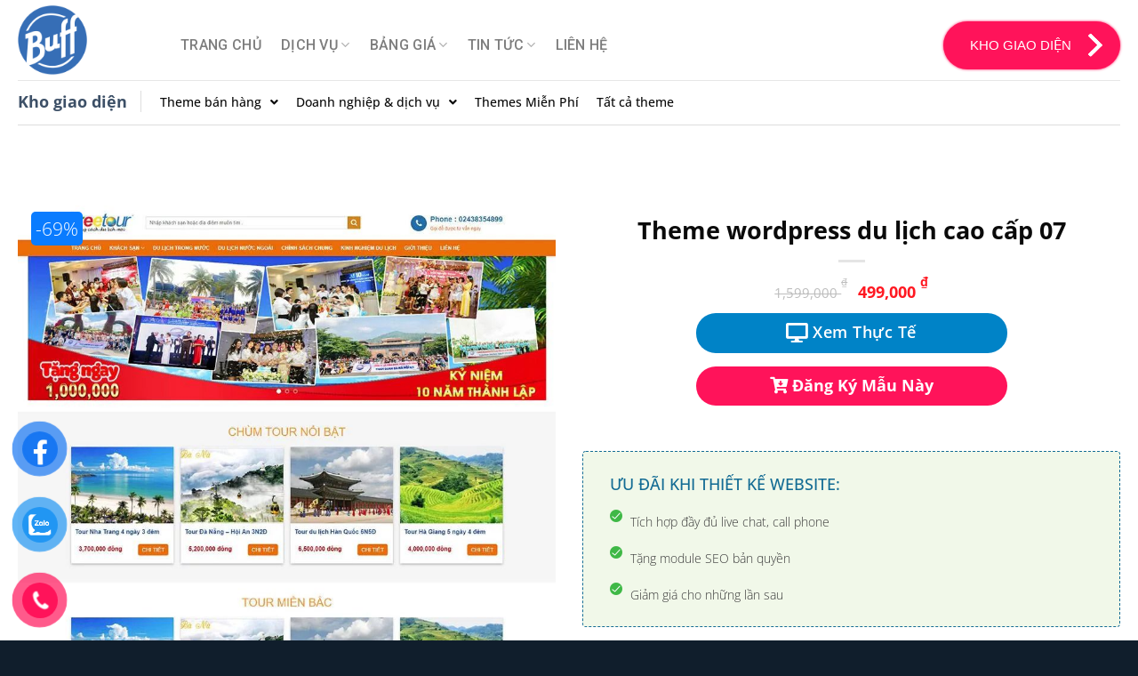

--- FILE ---
content_type: text/html; charset=UTF-8
request_url: https://buffwebsite.com/san-pham/theme-wordpress-du-lich-cao-cap-07/
body_size: 60841
content:
<!DOCTYPE html>
<!--[if IE 9 ]> <html lang="vi" class="ie9 loading-site no-js"> <![endif]-->
<!--[if IE 8 ]> <html lang="vi" class="ie8 loading-site no-js"> <![endif]-->
<!--[if (gte IE 9)|!(IE)]><!--><html lang="vi" class="loading-site no-js"> <!--<![endif]-->
<head>
	<meta charset="UTF-8" />
	<link rel="profile" href="http://gmpg.org/xfn/11" />
	<link rel="pingback" href="https://buffwebsite.com/xmlrpc.php" />

	<script>(function(html){html.className = html.className.replace(/\bno-js\b/,'js')})(document.documentElement);</script>
<title>Theme wordpress du lịch cao cấp 07</title><link rel="preload" as="style" href="https://fonts.googleapis.com/css?family=Roboto%3Aregular%2C500%2C300%2C500%7CDancing%20Script%3Aregular%2C400&#038;display=swap" /><link rel="stylesheet" href="https://fonts.googleapis.com/css?family=Roboto%3Aregular%2C500%2C300%2C500%7CDancing%20Script%3Aregular%2C400&#038;display=swap" media="print" onload="this.media='all'" /><noscript><link rel="stylesheet" href="https://fonts.googleapis.com/css?family=Roboto%3Aregular%2C500%2C300%2C500%7CDancing%20Script%3Aregular%2C400&#038;display=swap" /></noscript>
<meta name='robots' content='max-image-preview:large' />
<meta name="viewport" content="width=device-width, initial-scale=1, maximum-scale=1" />
<!-- This site is optimized with the Yoast SEO Premium plugin v13.1 - https://yoast.com/wordpress/plugins/seo/ -->
<meta name="robots" content="max-snippet:-1, max-image-preview:large, max-video-preview:-1"/>
<link rel="canonical" href="https://buffwebsite.com/san-pham/theme-wordpress-du-lich-cao-cap-07/" />
<meta property="og:locale" content="vi_VN" />
<meta property="og:type" content="article" />
<meta property="og:title" content="Theme wordpress du lịch cao cấp 07" />
<meta property="og:url" content="https://buffwebsite.com/san-pham/theme-wordpress-du-lich-cao-cap-07/" />
<meta property="og:site_name" content="Mẫu thiết kế Website" />
<meta property="og:image" content="https://buffwebsite.com/wp-content/uploads/2022/09/dulich7.jpg" />
<meta property="og:image:secure_url" content="https://buffwebsite.com/wp-content/uploads/2022/09/dulich7.jpg" />
<meta property="og:image:width" content="900" />
<meta property="og:image:height" content="900" />
<meta name="twitter:card" content="summary_large_image" />
<meta name="twitter:title" content="Theme wordpress du lịch cao cấp 07" />
<meta name="twitter:image" content="https://buffwebsite.com/wp-content/uploads/2022/09/dulich7.jpg" />
<script type='application/ld+json' class='yoast-schema-graph yoast-schema-graph--main'>{"@context":"https://schema.org","@graph":[{"@type":"Organization","@id":"https://buffwebsite.com/#organization","name":"D\u1ecbch V\u1ee5 Thi\u1ebft K\u1ebf Website Chuy\u00ean Nghi\u1ec7p, Tr\u1ecdn G\u00f3i, Uy T\u00edn BuffWebsite","url":"https://buffwebsite.com/","sameAs":[],"logo":{"@type":"ImageObject","@id":"https://buffwebsite.com/#logo","inLanguage":"vi","url":"https://buffwebsite.com/wp-content/uploads/2020/04/logo-1.png","width":1051,"height":274,"caption":"D\u1ecbch V\u1ee5 Thi\u1ebft K\u1ebf Website Chuy\u00ean Nghi\u1ec7p, Tr\u1ecdn G\u00f3i, Uy T\u00edn BuffWebsite"},"image":{"@id":"https://buffwebsite.com/#logo"}},{"@type":"WebSite","@id":"https://buffwebsite.com/#website","url":"https://buffwebsite.com/","name":"M\u1eabu thi\u1ebft k\u1ebf Website","inLanguage":"vi","description":"D\u1ecbch v\u1ee5 thi\u1ebft k\u1ebf website chuy\u00ean nghi\u1ec7p","publisher":{"@id":"https://buffwebsite.com/#organization"},"potentialAction":{"@type":"SearchAction","target":"https://buffwebsite.com/?s={search_term_string}","query-input":"required name=search_term_string"}},{"@type":"ImageObject","@id":"https://buffwebsite.com/san-pham/theme-wordpress-du-lich-cao-cap-07/#primaryimage","inLanguage":"vi","url":"https://buffwebsite.com/wp-content/uploads/2022/09/dulich7.jpg","width":900,"height":900},{"@type":"WebPage","@id":"https://buffwebsite.com/san-pham/theme-wordpress-du-lich-cao-cap-07/#webpage","url":"https://buffwebsite.com/san-pham/theme-wordpress-du-lich-cao-cap-07/","name":"Theme wordpress du l\u1ecbch cao c\u1ea5p 07","isPartOf":{"@id":"https://buffwebsite.com/#website"},"inLanguage":"vi","primaryImageOfPage":{"@id":"https://buffwebsite.com/san-pham/theme-wordpress-du-lich-cao-cap-07/#primaryimage"},"datePublished":"2022-07-18T20:44:06+00:00","dateModified":"2023-07-20T04:36:47+00:00","breadcrumb":{"@id":"https://buffwebsite.com/san-pham/theme-wordpress-du-lich-cao-cap-07/#breadcrumb"}},{"@type":"BreadcrumbList","@id":"https://buffwebsite.com/san-pham/theme-wordpress-du-lich-cao-cap-07/#breadcrumb","itemListElement":[{"@type":"ListItem","position":1,"item":{"@type":"WebPage","@id":"https://buffwebsite.com/","url":"https://buffwebsite.com/","name":"Trang ch\u1ee7"}},{"@type":"ListItem","position":2,"item":{"@type":"WebPage","@id":"https://buffwebsite.com/kho-giao-dien/","url":"https://buffwebsite.com/kho-giao-dien/","name":"S\u1ea3n ph\u1ea9m"}},{"@type":"ListItem","position":3,"item":{"@type":"WebPage","@id":"https://buffwebsite.com/san-pham/theme-wordpress-du-lich-cao-cap-07/","url":"https://buffwebsite.com/san-pham/theme-wordpress-du-lich-cao-cap-07/","name":"Theme wordpress du l\u1ecbch cao c\u1ea5p 07"}}]}]}</script>
<!-- / Yoast SEO Premium plugin. -->

<link rel='dns-prefetch' href='//cdn.jsdelivr.net' />
<link rel='dns-prefetch' href='//cdnjs.cloudflare.com' />
<link rel='dns-prefetch' href='//fonts.googleapis.com' />
<link href='https://fonts.gstatic.com' crossorigin rel='preconnect' />
<link rel="alternate" type="application/rss+xml" title="Dòng thông tin Mẫu thiết kế Website &raquo;" href="https://buffwebsite.com/feed/" />
<link rel="alternate" type="application/rss+xml" title="Dòng phản hồi Mẫu thiết kế Website &raquo;" href="https://buffwebsite.com/comments/feed/" />
<link rel="prefetch" href="https://buffwebsite.com/wp-content/themes/flatsome/assets/js/chunk.countup.fe2c1016.js" />
<link rel="prefetch" href="https://buffwebsite.com/wp-content/themes/flatsome/assets/js/chunk.sticky-sidebar.a58a6557.js" />
<link rel="prefetch" href="https://buffwebsite.com/wp-content/themes/flatsome/assets/js/chunk.tooltips.29144c1c.js" />
<link rel="prefetch" href="https://buffwebsite.com/wp-content/themes/flatsome/assets/js/chunk.vendors-popups.947eca5c.js" />
<link rel="prefetch" href="https://buffwebsite.com/wp-content/themes/flatsome/assets/js/chunk.vendors-slider.c7f2bd49.js" />
<link rel='stylesheet' id='wbr-pricing-tables-css'  href='https://buffwebsite.com/wp-content/plugins/builder-responsive-pricing-tables/assets/css/pricing-tables.css?ver=6.0.11' type='text/css' media='all' />
<link rel='stylesheet' id='contact-form-7-css'  href='https://buffwebsite.com/wp-content/plugins/contact-form-7/includes/css/styles.css?ver=5.6.3' type='text/css' media='all' />
<link rel='stylesheet' id='devvn-quickbuy-style-css'  href='https://buffwebsite.com/wp-content/plugins/devvn-quick-buy/css/devvn-quick-buy.css?ver=2.1.3' type='text/css' media='all' />
<link rel='stylesheet' id='photoswipe-css'  href='https://buffwebsite.com/wp-content/plugins/woocommerce/assets/css/photoswipe/photoswipe.min.css?ver=6.8.2' type='text/css' media='all' />
<link rel='stylesheet' id='photoswipe-default-skin-css'  href='https://buffwebsite.com/wp-content/plugins/woocommerce/assets/css/photoswipe/default-skin/default-skin.min.css?ver=6.8.2' type='text/css' media='all' />
<style id='woocommerce-inline-inline-css' type='text/css'>
.woocommerce form .form-row .required { visibility: visible; }
</style>
<link rel='stylesheet' id='wpcf7-redirect-script-frontend-css'  href='https://buffwebsite.com/wp-content/plugins/wpcf7-redirect/build/css/wpcf7-redirect-frontend.min.css?ver=6.0.11' type='text/css' media='all' />
<link rel='stylesheet' id='pzf-style-css'  href='https://buffwebsite.com/wp-content/plugins/button-contact-vr/css/style.css?ver=6.0.11' type='text/css' media='all' />
<link rel='stylesheet' id='load-fa-css'  href='https://cdnjs.cloudflare.com/ajax/libs/font-awesome/5.13.0/css/all.min.css?ver=6.0.11' type='text/css' media='all' />
<link rel='stylesheet' id='flatsome-main-css'  href='https://buffwebsite.com/wp-content/themes/flatsome/assets/css/flatsome.css?ver=3.15.7' type='text/css' media='all' />
<style id='flatsome-main-inline-css' type='text/css'>
@font-face {
				font-family: "fl-icons";
				font-display: block;
				src: url(https://buffwebsite.com/wp-content/themes/flatsome/assets/css/icons/fl-icons.eot?v=3.15.7);
				src:
					url(https://buffwebsite.com/wp-content/themes/flatsome/assets/css/icons/fl-icons.eot#iefix?v=3.15.7) format("embedded-opentype"),
					url(https://buffwebsite.com/wp-content/themes/flatsome/assets/css/icons/fl-icons.woff2?v=3.15.7) format("woff2"),
					url(https://buffwebsite.com/wp-content/themes/flatsome/assets/css/icons/fl-icons.ttf?v=3.15.7) format("truetype"),
					url(https://buffwebsite.com/wp-content/themes/flatsome/assets/css/icons/fl-icons.woff?v=3.15.7) format("woff"),
					url(https://buffwebsite.com/wp-content/themes/flatsome/assets/css/icons/fl-icons.svg?v=3.15.7#fl-icons) format("svg");
			}
</style>
<link rel='stylesheet' id='flatsome-shop-css'  href='https://buffwebsite.com/wp-content/themes/flatsome/assets/css/flatsome-shop.css?ver=3.15.7' type='text/css' media='all' />
<link rel='stylesheet' id='flatsome-style-css'  href='https://buffwebsite.com/wp-content/themes/marketing/style.css?ver=3.0' type='text/css' media='all' />

<script type="text/template" id="tmpl-variation-template">
	<div class="woocommerce-variation-description">{{{ data.variation.variation_description }}}</div>
	<div class="woocommerce-variation-price">{{{ data.variation.price_html }}}</div>
	<div class="woocommerce-variation-availability">{{{ data.variation.availability_html }}}</div>
</script>
<script type="text/template" id="tmpl-unavailable-variation-template">
	<p>Rất tiếc, sản phẩm này hiện không tồn tại. Hãy chọn một phương thức kết hợp khác.</p>
</script>
<script type='text/javascript' src='https://buffwebsite.com/wp-includes/js/jquery/jquery.min.js?ver=3.6.0' id='jquery-core-js'></script>
<link rel="https://api.w.org/" href="https://buffwebsite.com/wp-json/" /><link rel="alternate" type="application/json" href="https://buffwebsite.com/wp-json/wp/v2/product/7375" /><link rel="EditURI" type="application/rsd+xml" title="RSD" href="https://buffwebsite.com/xmlrpc.php?rsd" />
<link rel="wlwmanifest" type="application/wlwmanifest+xml" href="https://buffwebsite.com/wp-includes/wlwmanifest.xml" /> 

<link rel='shortlink' href='https://buffwebsite.com/?p=7375' />
<link rel="alternate" type="application/json+oembed" href="https://buffwebsite.com/wp-json/oembed/1.0/embed?url=https%3A%2F%2Fbuffwebsite.com%2Fsan-pham%2Ftheme-wordpress-du-lich-cao-cap-07%2F" />
<link rel="alternate" type="text/xml+oembed" href="https://buffwebsite.com/wp-json/oembed/1.0/embed?url=https%3A%2F%2Fbuffwebsite.com%2Fsan-pham%2Ftheme-wordpress-du-lich-cao-cap-07%2F&#038;format=xml" />
<!--[if IE]><link rel="stylesheet" type="text/css" href="https://buffwebsite.com/wp-content/themes/flatsome/assets/css/ie-fallback.css"><script src="//cdnjs.cloudflare.com/ajax/libs/html5shiv/3.6.1/html5shiv.js"></script><script>var head = document.getElementsByTagName('head')[0],style = document.createElement('style');style.type = 'text/css';style.styleSheet.cssText = ':before,:after{content:none !important';head.appendChild(style);setTimeout(function(){head.removeChild(style);}, 0);</script><script src="https://buffwebsite.com/wp-content/themes/flatsome/assets/libs/ie-flexibility.js"></script><![endif]--><!-- Google Tag Manager -->
<script>(function(w,d,s,l,i){w[l]=w[l]||[];w[l].push({'gtm.start':
new Date().getTime(),event:'gtm.js'});var f=d.getElementsByTagName(s)[0],
j=d.createElement(s),dl=l!='dataLayer'?'&l='+l:'';j.async=true;j.src=
'https://www.googletagmanager.com/gtm.js?id='+i+dl;f.parentNode.insertBefore(j,f);
})(window,document,'script','dataLayer','GTM-K3LTCQB');</script>
<!-- End Google Tag Manager -->
<script>
  jQuery(document).ready(function(){
    jQuery('.user-support').click(function(event) {
      jQuery('.social-button-content').slideToggle();
    });
    });
</script>	<noscript><style>.woocommerce-product-gallery{ opacity: 1 !important; }</style></noscript>
	<style class="wpcode-css-snippet">.hosting .tabbed-content ul li.active a {
	background-color:#449f03;
}

.hosting_hot .col-inner {
    border: 3px solid #b20000;
}
.hosting_hot .col-inner .button  {
	    background-color: #b20000;;
}
.hosting_hot .icon-box {
	display:flex;
	justify-content:center;
	margin-bottom:10px;
}
.hosting_hot .icon-box .icon-box-img, .hosting_hot .icon-box .icon-box-text{
	margin:0;
	
}
.hosting_hot .icon-box .icon-box-img{
	margin-right:10px;
}
.hosting_hot .icon-box .icon-box-text{
	color:#b20000;
	font-weight:bold;
	font-size:12px;
}
.hosting_hot .tabbed-content ul li.active a {
	background-color:#b20000;
}
.hosting_hot  .section-title-main{
	color:#b20000;
}
.list_hosting .hosting_item .section-title{
	justify-content:center;
}
/* .list_hosting .hosting_item .section-title b{
	display:none;
} */
.list_hosting .hosting_item  .tabbed-content h4{
	font-size:35px;
	font-weight:bold;
	color:#008000;
}
.list_hosting .hosting_item  .tabbed-content ul li.active a {
    background-color: #449f03;
	color:#fff;
}
</style><style class="wpcode-css-snippet">.wrapper {
  margin: 200px 0;
}
.wrapper .container {
  max-width: 1270px;
  margin: 0 auto;
  padding: 0 15px 30px;
}

#go-pricing-table {
  font-family: "Font Awesome 5 Free";
}
#go-pricing-table .wapper__pricing {
  display: flex;
}
#go-pricing-table .wapper__pricing .col-wrap {
  text-align: center;
  min-width: 234px;
  width: 20%;
  color: #fff;
  box-shadow: 20px 20px 15px -2px rgba(0, 0, 0, 0.15);
}
#go-pricing-table .wapper__pricing .col-wrap.go-col-wrap-0 {
  background: #f5f5f5 none repeat scroll 0 0;
}
#go-pricing-table .wapper__pricing .col-wrap.go-col-wrap-0 .go-body .gw-go-body-cell {
  position: relative;
  color: #9d9d9d;
  text-align: right;
}
#go-pricing-table .wapper__pricing .col-wrap.go-col-wrap-0 .go-body .gw-go-body-cell i {
  margin-right: 7px;
}
#go-pricing-table .wapper__pricing .col-wrap.go-col-wrap-1 .go-header {
  background-color: #fcaf42;
}
#go-pricing-table .wapper__pricing .col-wrap.go-col-wrap-1 .go-body li::before {
  background-color: #fcaf42;
}
#go-pricing-table .wapper__pricing .col-wrap.go-col-wrap-1 .go-body li .gw-go-body-cell {
  position: relative;
}
#go-pricing-table .wapper__pricing .col-wrap.go-col-wrap-2 .go-header {
  background-color: #2189c7;
}
#go-pricing-table .wapper__pricing .col-wrap.go-col-wrap-2 .go-body li::before {
  background-color: #2189c7;
}
#go-pricing-table .wapper__pricing .col-wrap.go-col-wrap-2 .go-body li .gw-go-body-cell {
  position: relative;
}
#go-pricing-table .wapper__pricing .col-wrap.go-col-wrap-3 .go-header {
  background-color: #125389;
}
#go-pricing-table .wapper__pricing .col-wrap.go-col-wrap-3 .go-body li::before {
  background-color: #125389;
}
#go-pricing-table .wapper__pricing .col-wrap.go-col-wrap-3 .go-body li .gw-go-body-cell {
  position: relative;
}
#go-pricing-table .wapper__pricing .col-wrap.go-col-wrap-4 .go-header {
  background-color: #002652;
}
#go-pricing-table .wapper__pricing .col-wrap.go-col-wrap-4 .go-body li::before {
  background-color: #002652;
}
#go-pricing-table .wapper__pricing .col-wrap.go-col-wrap-4 .go-body li .gw-go-body-cell {
  position: relative;
}
#go-pricing-table .wapper__pricing .col-wrap .col-wrap_inner {
  box-shadow: 20px 20px 15px -2px rgba(0, 0, 0, 0.15);
}
#go-pricing-table .wapper__pricing .col-wrap .go-header {
  min-height: 270px;
}
#go-pricing-table .wapper__pricing .col-wrap .go-header .go-header-top {
  height: 50px;
  width: 100%;
  line-height: 50px;
  position: relative;
}
#go-pricing-table .wapper__pricing .col-wrap .go-header .go-header-top::before {
  background: #fff none repeat scroll 0 0;
  content: "";
  display: block;
  left: 0;
  opacity: 0.15;
  position: absolute;
  width: 100%;
  height: 100%;
}
#go-pricing-table .wapper__pricing .col-wrap .go-header .go-header-top h3 {
  margin: 0;
  text-transform: uppercase;
  color: #fff;
}
#go-pricing-table .wapper__pricing .col-wrap .go-header .go-header-bottom {
  padding-top: 23px;
  padding-bottom: 23px;
}
#go-pricing-table .wapper__pricing .col-wrap .go-header .go-header-bottom .go-price-wrap span {
  width: 100%;
  display: block;
  margin-bottom: 15px;
}
#go-pricing-table .wapper__pricing .col-wrap .go-header .go-header-bottom .go-price-wrap small {
  font-size: 32px;
  line-height: 32px;
  font-weight: bold;
}
#go-pricing-table .wapper__pricing .col-wrap .go-body {
  list-style: none;
  margin-top: 0;
  padding-left: 0;
  margin-bottom: 0;
}
#go-pricing-table .wapper__pricing .col-wrap .go-body li {
  background: rgba(0, 0, 0, 0) none repeat scroll 0 0;
  border-top: 1px solid #fff;
  box-sizing: border-box;
  display: table;
  line-height: 32px;
  list-style: outside none none;
  margin: 0;
  min-height: 17px;
  padding: 10px 10px;
  position: relative;
  text-align: inherit;
  width: 101%;
  text-align: center;
  color: #333;
  height: 32px;
  font-size: 14px;
}
#go-pricing-table .wapper__pricing .col-wrap .go-body li.h {
  height: 84.2px;
  display: flex;
  align-items: center;
  justify-content: center;
}
#go-pricing-table .wapper__pricing .col-wrap .go-body li.h.right {
  justify-content: right;
}
#go-pricing-table .wapper__pricing .col-wrap .go-body li::before {
  content: "";
  display: block;
  height: 100%;
  left: 0;
  margin-left: -1px;
  position: absolute;
  top: 0;
  z-index: -1;
  width: 100%;
}
#go-pricing-table .wapper__pricing .col-wrap .go-body li .gw-go-body-cell {
  position: relative;
  text-align: center;
}
#go-pricing-table .wapper__pricing .col-wrap .go-body li .gw-go-body-text {
  display: none;
}
#go-pricing-table .wapper__pricing .col-wrap .go-body li .gw-go-body-text i {
  color: #094ab1;
  margin-right: 7px;
}
#go-pricing-table .wapper__pricing .col-wrap .go-body li:nth-child(0)::before {
  opacity: 0.15;
}
#go-pricing-table .wapper__pricing .col-wrap .go-body li:nth-child(1)::before {
  opacity: 0.1;
}
#go-pricing-table .wapper__pricing .col-wrap .go-body li:nth-child(2)::before {
  opacity: 0.15;
}
#go-pricing-table .wapper__pricing .col-wrap .go-body li:nth-child(3)::before {
  opacity: 0.1;
}
#go-pricing-table .wapper__pricing .col-wrap .go-body li:nth-child(4)::before {
  opacity: 0.15;
}
#go-pricing-table .wapper__pricing .col-wrap .go-body li:nth-child(5)::before {
  opacity: 0.1;
}
#go-pricing-table .wapper__pricing .col-wrap .go-body li:nth-child(6)::before {
  opacity: 0.15;
}
#go-pricing-table .wapper__pricing .col-wrap .go-body li:nth-child(7)::before {
  opacity: 0.1;
}
#go-pricing-table .wapper__pricing .col-wrap .go-body li:nth-child(8)::before {
  opacity: 0.15;
}
#go-pricing-table .wapper__pricing .col-wrap .go-body li:nth-child(9)::before {
  opacity: 0.1;
}
#go-pricing-table .wapper__pricing .col-wrap .go-body li:nth-child(10)::before {
  opacity: 0.15;
}
#go-pricing-table .wapper__pricing .col-wrap .go-body li:nth-child(11)::before {
  opacity: 0.1;
}
#go-pricing-table .wapper__pricing .col-wrap .go-body li:nth-child(12)::before {
  opacity: 0.15;
}
#go-pricing-table .wapper__pricing .col-wrap .go-body li:nth-child(13)::before {
  opacity: 0.1;
}
#go-pricing-table .wapper__pricing .col-wrap .go-body li:nth-child(14)::before {
  opacity: 0.15;
}
#go-pricing-table .wapper__pricing .col-wrap .go-body li:nth-child(15)::before {
  opacity: 0.1;
}
#go-pricing-table .wapper__pricing .col-wrap .go-body li:nth-child(16)::before {
  opacity: 0.15;
}
#go-pricing-table .wapper__pricing .col-wrap .go-body li:nth-child(17)::before {
  opacity: 0.1;
}
#go-pricing-table .wapper__pricing .col-wrap .go-body li:nth-child(18)::before {
  opacity: 0.15;
}
#go-pricing-table .wapper__pricing .col-wrap .go-body li:nth-child(19)::before {
  opacity: 0.1;
}
#go-pricing-table .wapper__pricing .col-wrap .go-body li:nth-child(20)::before {
  opacity: 0.15;
}
#go-pricing-table .wapper__pricing .col-wrap .go-body li:nth-child(21)::before {
  opacity: 0.1;
}
#go-pricing-table .wapper__pricing .col-wrap .go-body li:nth-child(22)::before {
  opacity: 0.15;
}
#go-pricing-table .wapper__pricing .col-wrap .go-body li:nth-child(23)::before {
  opacity: 0.1;
}
#go-pricing-table .wapper__pricing .col-wrap .go-body li:nth-child(24)::before {
  opacity: 0.15;
}
#go-pricing-table .wapper__pricing .col-wrap .go-body li:nth-child(25)::before {
  opacity: 0.1;
}
#go-pricing-table .wapper__pricing .col-wrap .go-body li:nth-child(26)::before {
  opacity: 0.15;
}
#go-pricing-table .wapper__pricing .col-wrap .go-body li:nth-child(27)::before {
  opacity: 0.1;
}
#go-pricing-table .wapper__pricing .col-wrap .go-body li:nth-child(28)::before {
  opacity: 0.15;
}
#go-pricing-table .wapper__pricing .col-wrap .go-body li:nth-child(29)::before {
  opacity: 0.1;
}
#go-pricing-table .wapper__pricing .col-wrap .go-body li:nth-child(30)::before {
  opacity: 0.15;
}
#go-pricing-table .wapper__pricing .col-wrap .go-body li:nth-child(31)::before {
  opacity: 0.1;
}
#go-pricing-table .wapper__pricing .col-wrap .go-body li:nth-child(32)::before {
  opacity: 0.15;
}
#go-pricing-table .wapper__pricing .col-wrap .go-body li:nth-child(33)::before {
  opacity: 0.1;
}
#go-pricing-table .wapper__pricing .col-wrap .go-body li:nth-child(34)::before {
  opacity: 0.15;
}
#go-pricing-table .wapper__pricing .col-wrap .go-body li:nth-child(35)::before {
  opacity: 0.1;
}
#go-pricing-table .wapper__pricing .col-wrap .go-body li:nth-child(36)::before {
  opacity: 0.15;
}
#go-pricing-table .wapper__pricing .col-wrap .go-body li:nth-child(37)::before {
  opacity: 0.1;
}
#go-pricing-table .wapper__pricing .col-wrap .go-body li:nth-child(38)::before {
  opacity: 0.15;
}
#go-pricing-table .wapper__pricing .col-wrap .go-body li:nth-child(39)::before {
  opacity: 0.1;
}
#go-pricing-table .wapper__pricing .col-wrap .go-body li:nth-child(40)::before {
  opacity: 0.15;
}
#go-pricing-table .wapper__pricing .col-wrap .go-body li:nth-child(41)::before {
  opacity: 0.1;
}
#go-pricing-table .wapper__pricing .col-wrap .go-body li:nth-child(42)::before {
  opacity: 0.15;
}
#go-pricing-table .wapper__pricing .col-wrap .go-body li:nth-child(43)::before {
  opacity: 0.1;
}
#go-pricing-table .wapper__pricing .col-wrap .go-body li:nth-child(44)::before {
  opacity: 0.15;
}
#go-pricing-table .wapper__pricing .col-wrap .go-body li:nth-child(45)::before {
  opacity: 0.1;
}
#go-pricing-table .wapper__pricing .col-wrap .go-body li:nth-child(46)::before {
  opacity: 0.15;
}
#go-pricing-table .wapper__pricing .col-wrap .go-body li:nth-child(47)::before {
  opacity: 0.1;
}
#go-pricing-table .wapper__pricing .col-wrap .go-body li:nth-child(48)::before {
  opacity: 0.15;
}
#go-pricing-table .wapper__pricing .col-wrap .go-body li:nth-child(49)::before {
  opacity: 0.1;
}
#go-pricing-table .wapper__pricing .col-wrap .go-body li:nth-child(50)::before {
  opacity: 0.15;
}
#go-pricing-table .wapper__pricing .col-wrap .go-body li:nth-child(51)::before {
  opacity: 0.1;
}
#go-pricing-table .wapper__pricing .col-wrap .go-body li:nth-child(52)::before {
  opacity: 0.15;
}
#go-pricing-table .wapper__pricing .col-wrap .go-body li:nth-child(53)::before {
  opacity: 0.1;
}
#go-pricing-table .wapper__pricing .col-wrap .go-body li:nth-child(54)::before {
  opacity: 0.15;
}
#go-pricing-table .wapper__pricing .col-wrap .go-body li:nth-child(55)::before {
  opacity: 0.1;
}
#go-pricing-table .wapper__pricing .col-wrap .go-body li:nth-child(56)::before {
  opacity: 0.15;
}
#go-pricing-table .wapper__pricing .col-wrap .go-body li:nth-child(57)::before {
  opacity: 0.1;
}
#go-pricing-table .wapper__pricing .col-wrap .go-body li:nth-child(58)::before {
  opacity: 0.15;
}
#go-pricing-table .wapper__pricing .col-wrap .go-body li:nth-child(59)::before {
  opacity: 0.1;
}
#go-pricing-table .wapper__pricing .col-wrap .go-body li:nth-child(60)::before {
  opacity: 0.15;
}
#go-pricing-table .wapper__pricing .col-wrap .go-body li:nth-child(61)::before {
  opacity: 0.1;
}
#go-pricing-table .wapper__pricing .col-wrap .go-body li:nth-child(62)::before {
  opacity: 0.15;
}
#go-pricing-table .wapper__pricing .col-wrap .go-body li:nth-child(63)::before {
  opacity: 0.1;
}
#go-pricing-table .wapper__pricing .col-wrap .go-body li:nth-child(64)::before {
  opacity: 0.15;
}
#go-pricing-table .wapper__pricing .col-wrap .go-body li:nth-child(65)::before {
  opacity: 0.1;
}
#go-pricing-table .wapper__pricing .col-wrap .go-body li:nth-child(66)::before {
  opacity: 0.15;
}
#go-pricing-table .wapper__pricing .col-wrap .go-body li:nth-child(67)::before {
  opacity: 0.1;
}
#go-pricing-table .wapper__pricing .col-wrap .go-body li:nth-child(68)::before {
  opacity: 0.15;
}
#go-pricing-table .wapper__pricing .col-wrap .go-body li:nth-child(69)::before {
  opacity: 0.1;
}
#go-pricing-table .wapper__pricing .col-wrap .go-body li:nth-child(70)::before {
  opacity: 0.15;
}
#go-pricing-table .wapper__pricing .col-wrap .go-body li:nth-child(71)::before {
  opacity: 0.1;
}
#go-pricing-table .wapper__pricing .col-wrap .go-body li:nth-child(72)::before {
  opacity: 0.15;
}
#go-pricing-table .wapper__pricing .col-wrap .go-body li:nth-child(73)::before {
  opacity: 0.1;
}
#go-pricing-table .wapper__pricing .col-wrap .go-body li:nth-child(74)::before {
  opacity: 0.15;
}
#go-pricing-table .wapper__pricing .col-wrap .go-body li:nth-child(75)::before {
  opacity: 0.1;
}
#go-pricing-table .wapper__pricing .col-wrap .go-body li:nth-child(76)::before {
  opacity: 0.15;
}
#go-pricing-table .wapper__pricing .col-wrap .go-body li:nth-child(77)::before {
  opacity: 0.1;
}
#go-pricing-table .wapper__pricing .col-wrap .go-body li:nth-child(78)::before {
  opacity: 0.15;
}
#go-pricing-table .wapper__pricing .col-wrap .go-body li:nth-child(79)::before {
  opacity: 0.1;
}
#go-pricing-table .wapper__pricing .col-wrap .go-body li:nth-child(80)::before {
  opacity: 0.15;
}
#go-pricing-table .wapper__pricing .col-wrap .go-body li:nth-child(81)::before {
  opacity: 0.1;
}
#go-pricing-table .wapper__pricing .col-wrap .go-body li:nth-child(82)::before {
  opacity: 0.15;
}
#go-pricing-table .wapper__pricing .col-wrap .go-body li:nth-child(83)::before {
  opacity: 0.1;
}
#go-pricing-table .wapper__pricing .col-wrap .go-body li:nth-child(84)::before {
  opacity: 0.15;
}
#go-pricing-table .wapper__pricing .col-wrap .go-body li:nth-child(85)::before {
  opacity: 0.1;
}
#go-pricing-table .wapper__pricing .col-wrap .go-body li:nth-child(86)::before {
  opacity: 0.15;
}
#go-pricing-table .wapper__pricing .col-wrap .go-body li:nth-child(87)::before {
  opacity: 0.1;
}
#go-pricing-table .wapper__pricing .col-wrap .go-body li:nth-child(88)::before {
  opacity: 0.15;
}
#go-pricing-table .wapper__pricing .col-wrap .go-body li:nth-child(89)::before {
  opacity: 0.1;
}
#go-pricing-table .wapper__pricing .col-wrap .go-body li:nth-child(90)::before {
  opacity: 0.15;
}
#go-pricing-table .wapper__pricing .col-wrap .go-body li:nth-child(91)::before {
  opacity: 0.1;
}
#go-pricing-table .wapper__pricing .col-wrap .go-body li:nth-child(92)::before {
  opacity: 0.15;
}
#go-pricing-table .wapper__pricing .col-wrap .go-body li:nth-child(93)::before {
  opacity: 0.1;
}
#go-pricing-table .wapper__pricing .col-wrap .go-body li:nth-child(94)::before {
  opacity: 0.15;
}
#go-pricing-table .wapper__pricing .col-wrap .go-body li:nth-child(95)::before {
  opacity: 0.1;
}
#go-pricing-table .wapper__pricing .col-wrap .go-body li:nth-child(96)::before {
  opacity: 0.15;
}
#go-pricing-table .wapper__pricing .col-wrap .go-body li:nth-child(97)::before {
  opacity: 0.1;
}
#go-pricing-table .wapper__pricing .col-wrap .go-body li:nth-child(98)::before {
  opacity: 0.15;
}
#go-pricing-table .wapper__pricing .col-wrap .go-body li:nth-child(99)::before {
  opacity: 0.1;
}
#go-pricing-table .wapper__pricing .col-wrap .go-body li:nth-child(100)::before {
  opacity: 0.15;
}
#go-pricing-table .wapper__pricing .col-wrap .go-body .gw-go-tooltip-content {
  background: #9d9d9d none repeat scroll 0 0;
  border-color: #9d9d9d;
  border-radius: 4px;
  box-shadow: 0 0 5px rgba(0, 0, 0, 0.15);
  color: #333;
  display: none;
  padding: 6px 10px;
  text-align: left;
  text-decoration: none;
  transition: none 0s ease 0s;
  width: 100%;
}
@media (max-width: 1199px) {
  #go-pricing-table .wapper__pricing .col-wrap {
    width: 25%;
  }
  #go-pricing-table .wapper__pricing .col-wrap.go-col-wrap-0 {
    display: none;
  }
  #go-pricing-table .wapper__pricing .col-wrap .go-body li.h {
    height: initial;
  }
  #go-pricing-table .wapper__pricing .col-wrap .go-body li .gw-go-body-text {
    display: block;
  }
}
@media (max-width: 991px) {
  #go-pricing-table .wapper__pricing {
    flex-wrap: wrap;
  }
  #go-pricing-table .wapper__pricing .col-wrap {
    width: 100% !important;
  }
}
.price_button {
  background: #ff135a;
  color: #fff !important;
  text-decoration: none;
  display: inline;
  align-items: center;
  padding: 10px 20px 10px 30px;
  text-decoration: none;
  font-weight: 400;
  font-size: 15px;
  transition: 1s;
  border-radius: 100px;
}
.price_button span {
  line-height: 1.6;
}

.gw-go-footer-spacer {
  height: 40px;
}/*# sourceMappingURL=test.css.map */</style><link rel="icon" href="https://buffwebsite.com/wp-content/uploads/2023/05/cropped-favico-32x32.png" sizes="32x32" />
<link rel="icon" href="https://buffwebsite.com/wp-content/uploads/2023/05/cropped-favico-192x192.png" sizes="192x192" />
<link rel="apple-touch-icon" href="https://buffwebsite.com/wp-content/uploads/2023/05/cropped-favico-180x180.png" />
<meta name="msapplication-TileImage" content="https://buffwebsite.com/wp-content/uploads/2023/05/cropped-favico-270x270.png" />
<style id="custom-css" type="text/css">:root {--primary-color: #1e73be;}.container-width, .full-width .ubermenu-nav, .container, .row{max-width: 1270px}.row.row-collapse{max-width: 1240px}.row.row-small{max-width: 1262.5px}.row.row-large{max-width: 1300px}.header-main{height: 90px}#logo img{max-height: 90px}#logo{width:153px;}#logo img{padding:6px 0;}.stuck #logo img{padding:6px 0;}.header-bottom{min-height: 10px}.header-top{min-height: 30px}.transparent .header-main{height: 72px}.transparent #logo img{max-height: 72px}.has-transparent + .page-title:first-of-type,.has-transparent + #main > .page-title,.has-transparent + #main > div > .page-title,.has-transparent + #main .page-header-wrapper:first-of-type .page-title{padding-top: 72px;}.header.show-on-scroll,.stuck .header-main{height:70px!important}.stuck #logo img{max-height: 70px!important}.search-form{ width: 73%;}.header-bg-color {background-color: rgba(255,255,255,0.9)}.header-bottom {background-color: #f1f1f1}.header-main .nav > li > a{line-height: 16px }.header-wrapper:not(.stuck) .header-main .header-nav{margin-top: 11px }.stuck .header-main .nav > li > a{line-height: 50px }.header-bottom-nav > li > a{line-height: 16px }@media (max-width: 549px) {.header-main{height: 70px}#logo img{max-height: 70px}}.main-menu-overlay{background-color: rgba(10,10,10,0)}.nav-dropdown{font-size:100%}/* Color */.accordion-title.active, .has-icon-bg .icon .icon-inner,.logo a, .primary.is-underline, .primary.is-link, .badge-outline .badge-inner, .nav-outline > li.active> a,.nav-outline >li.active > a, .cart-icon strong,[data-color='primary'], .is-outline.primary{color: #1e73be;}/* Color !important */[data-text-color="primary"]{color: #1e73be!important;}/* Background Color */[data-text-bg="primary"]{background-color: #1e73be;}/* Background */.scroll-to-bullets a,.featured-title, .label-new.menu-item > a:after, .nav-pagination > li > .current,.nav-pagination > li > span:hover,.nav-pagination > li > a:hover,.has-hover:hover .badge-outline .badge-inner,button[type="submit"], .button.wc-forward:not(.checkout):not(.checkout-button), .button.submit-button, .button.primary:not(.is-outline),.featured-table .title,.is-outline:hover, .has-icon:hover .icon-label,.nav-dropdown-bold .nav-column li > a:hover, .nav-dropdown.nav-dropdown-bold > li > a:hover, .nav-dropdown-bold.dark .nav-column li > a:hover, .nav-dropdown.nav-dropdown-bold.dark > li > a:hover, .header-vertical-menu__opener ,.is-outline:hover, .tagcloud a:hover,.grid-tools a, input[type='submit']:not(.is-form), .box-badge:hover .box-text, input.button.alt,.nav-box > li > a:hover,.nav-box > li.active > a,.nav-pills > li.active > a ,.current-dropdown .cart-icon strong, .cart-icon:hover strong, .nav-line-bottom > li > a:before, .nav-line-grow > li > a:before, .nav-line > li > a:before,.banner, .header-top, .slider-nav-circle .flickity-prev-next-button:hover svg, .slider-nav-circle .flickity-prev-next-button:hover .arrow, .primary.is-outline:hover, .button.primary:not(.is-outline), input[type='submit'].primary, input[type='submit'].primary, input[type='reset'].button, input[type='button'].primary, .badge-inner{background-color: #1e73be;}/* Border */.nav-vertical.nav-tabs > li.active > a,.scroll-to-bullets a.active,.nav-pagination > li > .current,.nav-pagination > li > span:hover,.nav-pagination > li > a:hover,.has-hover:hover .badge-outline .badge-inner,.accordion-title.active,.featured-table,.is-outline:hover, .tagcloud a:hover,blockquote, .has-border, .cart-icon strong:after,.cart-icon strong,.blockUI:before, .processing:before,.loading-spin, .slider-nav-circle .flickity-prev-next-button:hover svg, .slider-nav-circle .flickity-prev-next-button:hover .arrow, .primary.is-outline:hover{border-color: #1e73be}.nav-tabs > li.active > a{border-top-color: #1e73be}.widget_shopping_cart_content .blockUI.blockOverlay:before { border-left-color: #1e73be }.woocommerce-checkout-review-order .blockUI.blockOverlay:before { border-left-color: #1e73be }/* Fill */.slider .flickity-prev-next-button:hover svg,.slider .flickity-prev-next-button:hover .arrow{fill: #1e73be;}/* Background Color */[data-icon-label]:after, .secondary.is-underline:hover,.secondary.is-outline:hover,.icon-label,.button.secondary:not(.is-outline),.button.alt:not(.is-outline), .badge-inner.on-sale, .button.checkout, .single_add_to_cart_button, .current .breadcrumb-step{ background-color:#4bd25f; }[data-text-bg="secondary"]{background-color: #4bd25f;}/* Color */.secondary.is-underline,.secondary.is-link, .secondary.is-outline,.stars a.active, .star-rating:before, .woocommerce-page .star-rating:before,.star-rating span:before, .color-secondary{color: #4bd25f}/* Color !important */[data-text-color="secondary"]{color: #4bd25f!important;}/* Border */.secondary.is-outline:hover{border-color:#4bd25f}.success.is-underline:hover,.success.is-outline:hover,.success{background-color: #449f03}.success-color, .success.is-link, .success.is-outline{color: #449f03;}.success-border{border-color: #449f03!important;}/* Color !important */[data-text-color="success"]{color: #449f03!important;}/* Background Color */[data-text-bg="success"]{background-color: #449f03;}body{font-size: 100%;}@media screen and (max-width: 549px){body{font-size: 100%;}}body{font-family:"Roboto", sans-serif}body{font-weight: 300}body{color: #000000}.nav > li > a {font-family:"Roboto", sans-serif;}.mobile-sidebar-levels-2 .nav > li > ul > li > a {font-family:"Roboto", sans-serif;}.nav > li > a {font-weight: 500;}.mobile-sidebar-levels-2 .nav > li > ul > li > a {font-weight: 500;}h1,h2,h3,h4,h5,h6,.heading-font, .off-canvas-center .nav-sidebar.nav-vertical > li > a{font-family: "Roboto", sans-serif;}h1,h2,h3,h4,h5,h6,.heading-font,.banner h1,.banner h2{font-weight: 500;}h1,h2,h3,h4,h5,h6,.heading-font{color: #0a0a0a;}.breadcrumbs{text-transform: none;}button,.button{text-transform: none;}.section-title span{text-transform: none;}h3.widget-title,span.widget-title{text-transform: none;}.alt-font{font-family: "Dancing Script", sans-serif;}.alt-font{font-weight: 400!important;}a{color: #0a0a0a;}a:hover{color: #003462;}.tagcloud a:hover{border-color: #003462;background-color: #003462;}.shop-page-title.featured-title .title-overlay{background-color: rgba(0,0,0,0);}.badge-inner.on-sale{background-color: #146c94}.shop-page-title.featured-title .title-bg{background-image: url(https://thietkewebhanoi.net/wp-content/uploads/2020/04/Lien-he-bg-1.jpg);}.shop-page-title.featured-title .title-bg{ background-image: url(https://buffwebsite.com/wp-content/uploads/2022/09/dulich7.jpg)!important;}@media screen and (min-width: 550px){.products .box-vertical .box-image{min-width: 900px!important;width: 900px!important;}}.absolute-footer, html{background-color: #101e2c}/* Custom CSS */a.devvn_buy_now.devvn_buy_now_style{margin-top:15px;}.cus_icon {margin-right: 5px;}.button-header {color: #ffffff;background-color: rgba(255,255,255,0);padding-top: 6px;padding-bottom: 6px;padding-left: 22px;padding-right: 22px;border-radius: 40px;border-style: solid;border-color: #ffffff;border-top-width: 2px;border-right-width: 2px;border-left-width: 2px;border-bottom-width: 2px;}.thong_bao {border: 2px dashed red;padding: 5px;margin-bottom: 10px;text-align: center;}.khuyen-mai-box {margin-top: 70px;}a.buttomsku_loop, a.buttondemo_loop{text-transform:unset}a.devvn_buy_now_style { text-transform: none; }body{overflow-x:hidden !important;color:black !important;line-height:2.1em !important}/* Custom CSS Mobile */@media (max-width: 549px){.custom_bg_luonsong {min-height: 510px !important;}.custom_bg_luonsong .section-content {margin-top: -110px;}.custom_bg_luonsong:after{bottom: 0px !important;}.nav-icon a.is-small {color: #fff !important;}.btn-wrapper-mobile {display: flex;flex-direction: column;}.btn-wrapper-mobile a {flex-grow: 1;padding: 10px;color: #fff;margin-right: 0px !important;margin-bottom: 4px !important;}.btn-wrapper-mobile a.buttomsku_loop {background: #f59000;}.box-image:hover .show-on-hover {opacity: 1;transform: scale(1) translateZ(0) translateY(0) !important;pointer-events: inherit;}.hide-for-small {display: flex !important;}a.devvn_buy_now.devvn_buy_now_style {top: 195px;left:unset;display: block;position: absolute;max-width: 90%;}a.buttomsku_loop, a.buttondemo_loop {font-size: 12px;font-weight: 400;text-transform: unset;}.btn-wrapper {width: 80% !important;}.text1234 {display: none !important;}}.label-new.menu-item > a:after{content:"New";}.label-hot.menu-item > a:after{content:"Hot";}.label-sale.menu-item > a:after{content:"Sale";}.label-popular.menu-item > a:after{content:"Popular";}</style>		<style type="text/css" id="wp-custom-css">
			.section-title-main {
	color:green;
	font-weight:bold;
}
.icon-checkmark {
	color:green;
}


/* code button kho giao diện */
.btn-conteiner {
    display: flex;
    justify-content: center;
    --color-text: #ffffff;
    --color-background: #ff135a;
    --color-outline: #ff145b80;
    --color-shadow: #00000080;
  }
  
  .btn-content {
    display: flex;
    align-items: center;
    padding: 0px 20px 0px 30px;
    text-decoration: none;
    font-family: 'Poppins', sans-serif;
    font-weight: 400;
    font-size: 15px;
    color: var(--color-text);
    background: var(--color-background);
    transition: 1s;
    border-radius: 100px;
    box-shadow: 0 0 0.2em 0 var(--color-background);
  }
  
  .btn-content:hover, .btn-content:focus {
    transition: 0.5s;
    -webkit-animation: btn-content 1s;
    animation: btn-content 1s;
    outline: 0.1em solid transparent;
    outline-offset: 0.2em;
    box-shadow: 0 0 0.4em 0 var(--color-background);
  }
  
  .btn-content .icon-arrow {
    transition: 0.5s;
    margin-right: 0px;
    transform: scale(0.6);
  }
  
  .btn-content:hover .icon-arrow {
    transition: 0.5s;
    margin-right: 25px;
  }
  
  .icon-arrow {
    width: 20px;
    margin-left: 15px;
    position: relative;
    top: 6%;
  }
  #arrow-icon-one {
    transition: 0.4s;
    transform: translateX(-60%);
  }
  
  #arrow-icon-two {
    transition: 0.5s;
    transform: translateX(-30%);
  }
  
  .btn-content:hover #arrow-icon-three {
    animation: color_anim 1s infinite 0.2s;
  }
  
  .btn-content:hover #arrow-icon-one {
    transform: translateX(0%);
    animation: color_anim 1s infinite 0.6s;
  }
  
  .btn-content:hover #arrow-icon-two {
    transform: translateX(0%);
    animation: color_anim 1s infinite 0.4s;
  }
  @keyframes color_anim {
    0% {
      fill: white;
    }
  
    50% {
      fill: var(--color-background);
    }
  
    100% {
      fill: white;
    }
  }

  @-webkit-keyframes btn-content {
    0% {
      outline: 0.2em solid var(--color-background);
      outline-offset: 0;
    }
  }
  @keyframes btn-content {
    0% {
      outline: 0.2em solid var(--color-background);
      outline-offset: 0;
    }
  }
  /* END - Button kho giao diện */
  
  .css_loithe {
			border-radius: 10px;
      padding-top: 15px; 
	}
  
  /* code button kho giao dien home */
  .btn-wrapper {
      width: 100%;
      display: flex;
      padding: 10px;
      justify-content: space-around;
  }
  .image-tools.grid-tools {
      height: 100%;
      align-items: center;
      background: #0000007d;
  }
  
  .buttondemo_loop {
      background: #146C94 !important;
      border-radius: 10px;
      margin-right: 10px;
  }
  
  .buttomsku_loop {
      border-radius: 10px;
  }
  /* END - code button kho giao dien home */

  /*  button xem thực tế */
  .button-violet {
      background: #321c9a;
      padding: 5px 20px !important;
      font-weight: 600;
  }
  .button-success {
      padding: 9px 0;
      background: linear-gradient(45deg, #32ab04, #5bb508);
      font-weight: 600;
      border: none;
        max-width: 350px;
      width: 100%;
      font-size: 18px;
      margin-bottom: 0px;
  }
  a.devvn_buy_now_style {
      border-radius: 30px;
  }
  /*  END - button xem thực tế */

  /* canvas banner home */
  canvas.particles-js-canvas-el {
      position: absolute;
      top: 0;
      left: 0;
      z-index: 0;
  }
  /* END - Canvas */
  
  /* icon xem thuc te - xem chi tiet */
  a.buttondemo_loop:before {
      content: "\f06e";
      font-family: "Font Awesome 5 Free";
      margin-right: 5px;
  }
  a.buttomsku_loop:before {
      content: "\f05a";
      font-family: "Font Awesome 5 Free";
      margin-right: 5px;
  }
  /* END-icon */
  
  /* Màu title ô giao dien */
  .product-title a{
      color: #0083C7;
  }
  /* END-mau title */

  body{line-height: 1.8em; font-size: 16px; color: gray}

  /* Ẩn danh mục trang chi tiết */
  .single-product .div-danh-muc{
      display: none;
  }
  .box-category .count{
      display: none;
  }
  /* END - Ẩn danh mục */

  /* In đậm title */
  .product-title{
      font-weight: bold;
  }
  /* END - In dậm */

  @media(max-width: 850px)

  /* Bảng ưu đãi */
  {
  .section-slide .banner {
              padding-top: 181px !important;
      } 
  .text-banner h2{
          font-size: 21px;
      line-height: 28px
      }
  .text-banner{
      padding:0px 10px;
  }
  .text-banner ul{
      display: none;
      }
  }
.khuyen-mai {
      background: #F1F8E9;
      border-radius: 4px;
      border: 1px dashed #146c94;
      padding: 20px 20px 10px 30px;
      margin-bottom: 20px;
      margin-top: 20px;
			align-items: right;
  }
  
  .khuyen-mai h4 {
      color: #146c94;
      text-align: left;
  }

  .khuyen-mai li {
      list-style: none;
      color: #3a3a3a;
      font-size: 14px;
      background: url(/wp-content/uploads/2022/09/check@2x.png);
      background-repeat: no-repeat;
      background-size: 14px;
      background-position-y: 3px;
      padding-left: 23px;
      text-align: left;
  }
  
  span.fa.fa-gift {
      display: none;
  }
  /* END - bảng ưu đãi */

/* Ẩn bacum - thanh loc*/
.woocommerce-breadcrumb.breadcrumbs
{
	display:none;
}
.flex-col.medium-text-center {
	display:none;
}

.bgForm{
	    backdrop-filter: blur(20px);
    padding: 15px 30px;
  background: rgba(43, 46, 62, 0.69);;
    border-radius: 25px;
}

.bgForm form label {
    color: #fff;
	margin-bottom:10px;
	font-weight:initial;
}
.title_formFree h3{
	font-weight:bold;
}
.bgForm form input,.bgForm form input:focus{border-radius:10px;
}
.bgForm .wpcf7-response-output{
	border:none !important;
	color:red;
}
.form_thanks .col, .form_thanks  .gallery-item, .form_thanks  .columns{
	padding:0 !important;
	
}
.devvn-popup-title,.popup-customer-info-group .devvn-order-btn{
	background:#146c94 !important;
}
a.devvn_buy_now_style{
	background:#ff135a !important;
}
.dang-ky .button-success{
	background:#0083C7 !important;
}
/* list Freedomain */
.listPrice_domain .col {
    border-style: dashed;
    border-width: 1px 1px 1px 1px;
    border-color: #ADADAD;

}
.listPrice_domain mark {
    color: red !important;
    font-weight: bold;
    font-size: 1.65em !important;
		background-color:transparent !important;
}
.listPrice_domain .col h3{
	font-size: 1.875em;
	font-weight:700;
}
.listPrice_domain .col p{display: -webkit-inline-box;
	-webkit-line-clamp: 3;
	-webkit-box-orient: vertical;
	text-overflow: ellipsis;
	overflow: hidden;}
.listPrice_domain  .price {
    color: #e42429;
    font-weight: 600;
	    font-size: 1.45em;
}
/* END */

.post-item .col-inner {
	padding: 10px;
	height: 415px;
	border: 1px solid #DCDCDC;
	border-radius: 5px;
	background: #F5F5F5	 !important;
}
.box-image {
	border-radius: 5px;
	height: 200px;
	padding-bottom: 0px;
}
.col-13 {
	font-weight: bold;
	width:300px;
	background: #F5F5F5;
}
.col-14 {
	text-align: center;
	width:150px;
	background: #FEF7EC;
}
.col-15 {
	text-align: center;
	width:150px;
	background: #E8F3F9;
}
.col-16 {
	text-align: center;
	width:150px;
  background: #E7EDF3;
}
.col-17 {
	text-align: center;
	width:150px;
	background: #E5E9ED;
}
.button-12 {
	font-size: 13pt;
	font-weight: 600;
	border-radius: 7px;
	color: white;
	background: #ff135a;
	padding: 2px 20px 5px 20px;
}
.button-12:hover {
	color: #ff135a;
	border: 1px solid;
    background-color: white;
  }



.button-13 {
	font-size: 8pt;
	font-weight: 700;
	border-radius: 5px;
	color: white;
	background: #ff135a;
	padding: 5px 8px 5px 8px;
}
.button-13:hover {
	color: #ff135a;
	border: 1px solid;
    background-color: white;
  }

/* canh chỉnh bản giá website*/
.wapper__pricing {
  display: flex;
  justify-content: center;
  flex-wrap: wrap;
}

.wapper__pricing .col-wrap {
  flex: 1 1 25%; /* Với 4 cột */
  max-width: 25%;
  box-sizing: border-box;
}



		</style>
		<style id="infinite-scroll-css" type="text/css">.page-load-status,.archive .woocommerce-pagination {display: none;}</style>	<!-- Fonts Plugin CSS - https://fontsplugin.com/ -->
	<style>
		/* Cached: January 29, 2026 at 9:23am */
/* cyrillic-ext */
@font-face {
  font-family: 'Open Sans';
  font-style: italic;
  font-weight: 300;
  font-stretch: 100%;
  font-display: swap;
  src: url(https://fonts.gstatic.com/s/opensans/v44/memtYaGs126MiZpBA-UFUIcVXSCEkx2cmqvXlWqWtE6F15M.woff2) format('woff2');
  unicode-range: U+0460-052F, U+1C80-1C8A, U+20B4, U+2DE0-2DFF, U+A640-A69F, U+FE2E-FE2F;
}
/* cyrillic */
@font-face {
  font-family: 'Open Sans';
  font-style: italic;
  font-weight: 300;
  font-stretch: 100%;
  font-display: swap;
  src: url(https://fonts.gstatic.com/s/opensans/v44/memtYaGs126MiZpBA-UFUIcVXSCEkx2cmqvXlWqWvU6F15M.woff2) format('woff2');
  unicode-range: U+0301, U+0400-045F, U+0490-0491, U+04B0-04B1, U+2116;
}
/* greek-ext */
@font-face {
  font-family: 'Open Sans';
  font-style: italic;
  font-weight: 300;
  font-stretch: 100%;
  font-display: swap;
  src: url(https://fonts.gstatic.com/s/opensans/v44/memtYaGs126MiZpBA-UFUIcVXSCEkx2cmqvXlWqWtU6F15M.woff2) format('woff2');
  unicode-range: U+1F00-1FFF;
}
/* greek */
@font-face {
  font-family: 'Open Sans';
  font-style: italic;
  font-weight: 300;
  font-stretch: 100%;
  font-display: swap;
  src: url(https://fonts.gstatic.com/s/opensans/v44/memtYaGs126MiZpBA-UFUIcVXSCEkx2cmqvXlWqWuk6F15M.woff2) format('woff2');
  unicode-range: U+0370-0377, U+037A-037F, U+0384-038A, U+038C, U+038E-03A1, U+03A3-03FF;
}
/* hebrew */
@font-face {
  font-family: 'Open Sans';
  font-style: italic;
  font-weight: 300;
  font-stretch: 100%;
  font-display: swap;
  src: url(https://fonts.gstatic.com/s/opensans/v44/memtYaGs126MiZpBA-UFUIcVXSCEkx2cmqvXlWqWu06F15M.woff2) format('woff2');
  unicode-range: U+0307-0308, U+0590-05FF, U+200C-2010, U+20AA, U+25CC, U+FB1D-FB4F;
}
/* math */
@font-face {
  font-family: 'Open Sans';
  font-style: italic;
  font-weight: 300;
  font-stretch: 100%;
  font-display: swap;
  src: url(https://fonts.gstatic.com/s/opensans/v44/memtYaGs126MiZpBA-UFUIcVXSCEkx2cmqvXlWqWxU6F15M.woff2) format('woff2');
  unicode-range: U+0302-0303, U+0305, U+0307-0308, U+0310, U+0312, U+0315, U+031A, U+0326-0327, U+032C, U+032F-0330, U+0332-0333, U+0338, U+033A, U+0346, U+034D, U+0391-03A1, U+03A3-03A9, U+03B1-03C9, U+03D1, U+03D5-03D6, U+03F0-03F1, U+03F4-03F5, U+2016-2017, U+2034-2038, U+203C, U+2040, U+2043, U+2047, U+2050, U+2057, U+205F, U+2070-2071, U+2074-208E, U+2090-209C, U+20D0-20DC, U+20E1, U+20E5-20EF, U+2100-2112, U+2114-2115, U+2117-2121, U+2123-214F, U+2190, U+2192, U+2194-21AE, U+21B0-21E5, U+21F1-21F2, U+21F4-2211, U+2213-2214, U+2216-22FF, U+2308-230B, U+2310, U+2319, U+231C-2321, U+2336-237A, U+237C, U+2395, U+239B-23B7, U+23D0, U+23DC-23E1, U+2474-2475, U+25AF, U+25B3, U+25B7, U+25BD, U+25C1, U+25CA, U+25CC, U+25FB, U+266D-266F, U+27C0-27FF, U+2900-2AFF, U+2B0E-2B11, U+2B30-2B4C, U+2BFE, U+3030, U+FF5B, U+FF5D, U+1D400-1D7FF, U+1EE00-1EEFF;
}
/* symbols */
@font-face {
  font-family: 'Open Sans';
  font-style: italic;
  font-weight: 300;
  font-stretch: 100%;
  font-display: swap;
  src: url(https://fonts.gstatic.com/s/opensans/v44/memtYaGs126MiZpBA-UFUIcVXSCEkx2cmqvXlWqW106F15M.woff2) format('woff2');
  unicode-range: U+0001-000C, U+000E-001F, U+007F-009F, U+20DD-20E0, U+20E2-20E4, U+2150-218F, U+2190, U+2192, U+2194-2199, U+21AF, U+21E6-21F0, U+21F3, U+2218-2219, U+2299, U+22C4-22C6, U+2300-243F, U+2440-244A, U+2460-24FF, U+25A0-27BF, U+2800-28FF, U+2921-2922, U+2981, U+29BF, U+29EB, U+2B00-2BFF, U+4DC0-4DFF, U+FFF9-FFFB, U+10140-1018E, U+10190-1019C, U+101A0, U+101D0-101FD, U+102E0-102FB, U+10E60-10E7E, U+1D2C0-1D2D3, U+1D2E0-1D37F, U+1F000-1F0FF, U+1F100-1F1AD, U+1F1E6-1F1FF, U+1F30D-1F30F, U+1F315, U+1F31C, U+1F31E, U+1F320-1F32C, U+1F336, U+1F378, U+1F37D, U+1F382, U+1F393-1F39F, U+1F3A7-1F3A8, U+1F3AC-1F3AF, U+1F3C2, U+1F3C4-1F3C6, U+1F3CA-1F3CE, U+1F3D4-1F3E0, U+1F3ED, U+1F3F1-1F3F3, U+1F3F5-1F3F7, U+1F408, U+1F415, U+1F41F, U+1F426, U+1F43F, U+1F441-1F442, U+1F444, U+1F446-1F449, U+1F44C-1F44E, U+1F453, U+1F46A, U+1F47D, U+1F4A3, U+1F4B0, U+1F4B3, U+1F4B9, U+1F4BB, U+1F4BF, U+1F4C8-1F4CB, U+1F4D6, U+1F4DA, U+1F4DF, U+1F4E3-1F4E6, U+1F4EA-1F4ED, U+1F4F7, U+1F4F9-1F4FB, U+1F4FD-1F4FE, U+1F503, U+1F507-1F50B, U+1F50D, U+1F512-1F513, U+1F53E-1F54A, U+1F54F-1F5FA, U+1F610, U+1F650-1F67F, U+1F687, U+1F68D, U+1F691, U+1F694, U+1F698, U+1F6AD, U+1F6B2, U+1F6B9-1F6BA, U+1F6BC, U+1F6C6-1F6CF, U+1F6D3-1F6D7, U+1F6E0-1F6EA, U+1F6F0-1F6F3, U+1F6F7-1F6FC, U+1F700-1F7FF, U+1F800-1F80B, U+1F810-1F847, U+1F850-1F859, U+1F860-1F887, U+1F890-1F8AD, U+1F8B0-1F8BB, U+1F8C0-1F8C1, U+1F900-1F90B, U+1F93B, U+1F946, U+1F984, U+1F996, U+1F9E9, U+1FA00-1FA6F, U+1FA70-1FA7C, U+1FA80-1FA89, U+1FA8F-1FAC6, U+1FACE-1FADC, U+1FADF-1FAE9, U+1FAF0-1FAF8, U+1FB00-1FBFF;
}
/* vietnamese */
@font-face {
  font-family: 'Open Sans';
  font-style: italic;
  font-weight: 300;
  font-stretch: 100%;
  font-display: swap;
  src: url(https://fonts.gstatic.com/s/opensans/v44/memtYaGs126MiZpBA-UFUIcVXSCEkx2cmqvXlWqWtk6F15M.woff2) format('woff2');
  unicode-range: U+0102-0103, U+0110-0111, U+0128-0129, U+0168-0169, U+01A0-01A1, U+01AF-01B0, U+0300-0301, U+0303-0304, U+0308-0309, U+0323, U+0329, U+1EA0-1EF9, U+20AB;
}
/* latin-ext */
@font-face {
  font-family: 'Open Sans';
  font-style: italic;
  font-weight: 300;
  font-stretch: 100%;
  font-display: swap;
  src: url(https://fonts.gstatic.com/s/opensans/v44/memtYaGs126MiZpBA-UFUIcVXSCEkx2cmqvXlWqWt06F15M.woff2) format('woff2');
  unicode-range: U+0100-02BA, U+02BD-02C5, U+02C7-02CC, U+02CE-02D7, U+02DD-02FF, U+0304, U+0308, U+0329, U+1D00-1DBF, U+1E00-1E9F, U+1EF2-1EFF, U+2020, U+20A0-20AB, U+20AD-20C0, U+2113, U+2C60-2C7F, U+A720-A7FF;
}
/* latin */
@font-face {
  font-family: 'Open Sans';
  font-style: italic;
  font-weight: 300;
  font-stretch: 100%;
  font-display: swap;
  src: url(https://fonts.gstatic.com/s/opensans/v44/memtYaGs126MiZpBA-UFUIcVXSCEkx2cmqvXlWqWuU6F.woff2) format('woff2');
  unicode-range: U+0000-00FF, U+0131, U+0152-0153, U+02BB-02BC, U+02C6, U+02DA, U+02DC, U+0304, U+0308, U+0329, U+2000-206F, U+20AC, U+2122, U+2191, U+2193, U+2212, U+2215, U+FEFF, U+FFFD;
}
/* cyrillic-ext */
@font-face {
  font-family: 'Open Sans';
  font-style: italic;
  font-weight: 400;
  font-stretch: 100%;
  font-display: swap;
  src: url(https://fonts.gstatic.com/s/opensans/v44/memtYaGs126MiZpBA-UFUIcVXSCEkx2cmqvXlWqWtE6F15M.woff2) format('woff2');
  unicode-range: U+0460-052F, U+1C80-1C8A, U+20B4, U+2DE0-2DFF, U+A640-A69F, U+FE2E-FE2F;
}
/* cyrillic */
@font-face {
  font-family: 'Open Sans';
  font-style: italic;
  font-weight: 400;
  font-stretch: 100%;
  font-display: swap;
  src: url(https://fonts.gstatic.com/s/opensans/v44/memtYaGs126MiZpBA-UFUIcVXSCEkx2cmqvXlWqWvU6F15M.woff2) format('woff2');
  unicode-range: U+0301, U+0400-045F, U+0490-0491, U+04B0-04B1, U+2116;
}
/* greek-ext */
@font-face {
  font-family: 'Open Sans';
  font-style: italic;
  font-weight: 400;
  font-stretch: 100%;
  font-display: swap;
  src: url(https://fonts.gstatic.com/s/opensans/v44/memtYaGs126MiZpBA-UFUIcVXSCEkx2cmqvXlWqWtU6F15M.woff2) format('woff2');
  unicode-range: U+1F00-1FFF;
}
/* greek */
@font-face {
  font-family: 'Open Sans';
  font-style: italic;
  font-weight: 400;
  font-stretch: 100%;
  font-display: swap;
  src: url(https://fonts.gstatic.com/s/opensans/v44/memtYaGs126MiZpBA-UFUIcVXSCEkx2cmqvXlWqWuk6F15M.woff2) format('woff2');
  unicode-range: U+0370-0377, U+037A-037F, U+0384-038A, U+038C, U+038E-03A1, U+03A3-03FF;
}
/* hebrew */
@font-face {
  font-family: 'Open Sans';
  font-style: italic;
  font-weight: 400;
  font-stretch: 100%;
  font-display: swap;
  src: url(https://fonts.gstatic.com/s/opensans/v44/memtYaGs126MiZpBA-UFUIcVXSCEkx2cmqvXlWqWu06F15M.woff2) format('woff2');
  unicode-range: U+0307-0308, U+0590-05FF, U+200C-2010, U+20AA, U+25CC, U+FB1D-FB4F;
}
/* math */
@font-face {
  font-family: 'Open Sans';
  font-style: italic;
  font-weight: 400;
  font-stretch: 100%;
  font-display: swap;
  src: url(https://fonts.gstatic.com/s/opensans/v44/memtYaGs126MiZpBA-UFUIcVXSCEkx2cmqvXlWqWxU6F15M.woff2) format('woff2');
  unicode-range: U+0302-0303, U+0305, U+0307-0308, U+0310, U+0312, U+0315, U+031A, U+0326-0327, U+032C, U+032F-0330, U+0332-0333, U+0338, U+033A, U+0346, U+034D, U+0391-03A1, U+03A3-03A9, U+03B1-03C9, U+03D1, U+03D5-03D6, U+03F0-03F1, U+03F4-03F5, U+2016-2017, U+2034-2038, U+203C, U+2040, U+2043, U+2047, U+2050, U+2057, U+205F, U+2070-2071, U+2074-208E, U+2090-209C, U+20D0-20DC, U+20E1, U+20E5-20EF, U+2100-2112, U+2114-2115, U+2117-2121, U+2123-214F, U+2190, U+2192, U+2194-21AE, U+21B0-21E5, U+21F1-21F2, U+21F4-2211, U+2213-2214, U+2216-22FF, U+2308-230B, U+2310, U+2319, U+231C-2321, U+2336-237A, U+237C, U+2395, U+239B-23B7, U+23D0, U+23DC-23E1, U+2474-2475, U+25AF, U+25B3, U+25B7, U+25BD, U+25C1, U+25CA, U+25CC, U+25FB, U+266D-266F, U+27C0-27FF, U+2900-2AFF, U+2B0E-2B11, U+2B30-2B4C, U+2BFE, U+3030, U+FF5B, U+FF5D, U+1D400-1D7FF, U+1EE00-1EEFF;
}
/* symbols */
@font-face {
  font-family: 'Open Sans';
  font-style: italic;
  font-weight: 400;
  font-stretch: 100%;
  font-display: swap;
  src: url(https://fonts.gstatic.com/s/opensans/v44/memtYaGs126MiZpBA-UFUIcVXSCEkx2cmqvXlWqW106F15M.woff2) format('woff2');
  unicode-range: U+0001-000C, U+000E-001F, U+007F-009F, U+20DD-20E0, U+20E2-20E4, U+2150-218F, U+2190, U+2192, U+2194-2199, U+21AF, U+21E6-21F0, U+21F3, U+2218-2219, U+2299, U+22C4-22C6, U+2300-243F, U+2440-244A, U+2460-24FF, U+25A0-27BF, U+2800-28FF, U+2921-2922, U+2981, U+29BF, U+29EB, U+2B00-2BFF, U+4DC0-4DFF, U+FFF9-FFFB, U+10140-1018E, U+10190-1019C, U+101A0, U+101D0-101FD, U+102E0-102FB, U+10E60-10E7E, U+1D2C0-1D2D3, U+1D2E0-1D37F, U+1F000-1F0FF, U+1F100-1F1AD, U+1F1E6-1F1FF, U+1F30D-1F30F, U+1F315, U+1F31C, U+1F31E, U+1F320-1F32C, U+1F336, U+1F378, U+1F37D, U+1F382, U+1F393-1F39F, U+1F3A7-1F3A8, U+1F3AC-1F3AF, U+1F3C2, U+1F3C4-1F3C6, U+1F3CA-1F3CE, U+1F3D4-1F3E0, U+1F3ED, U+1F3F1-1F3F3, U+1F3F5-1F3F7, U+1F408, U+1F415, U+1F41F, U+1F426, U+1F43F, U+1F441-1F442, U+1F444, U+1F446-1F449, U+1F44C-1F44E, U+1F453, U+1F46A, U+1F47D, U+1F4A3, U+1F4B0, U+1F4B3, U+1F4B9, U+1F4BB, U+1F4BF, U+1F4C8-1F4CB, U+1F4D6, U+1F4DA, U+1F4DF, U+1F4E3-1F4E6, U+1F4EA-1F4ED, U+1F4F7, U+1F4F9-1F4FB, U+1F4FD-1F4FE, U+1F503, U+1F507-1F50B, U+1F50D, U+1F512-1F513, U+1F53E-1F54A, U+1F54F-1F5FA, U+1F610, U+1F650-1F67F, U+1F687, U+1F68D, U+1F691, U+1F694, U+1F698, U+1F6AD, U+1F6B2, U+1F6B9-1F6BA, U+1F6BC, U+1F6C6-1F6CF, U+1F6D3-1F6D7, U+1F6E0-1F6EA, U+1F6F0-1F6F3, U+1F6F7-1F6FC, U+1F700-1F7FF, U+1F800-1F80B, U+1F810-1F847, U+1F850-1F859, U+1F860-1F887, U+1F890-1F8AD, U+1F8B0-1F8BB, U+1F8C0-1F8C1, U+1F900-1F90B, U+1F93B, U+1F946, U+1F984, U+1F996, U+1F9E9, U+1FA00-1FA6F, U+1FA70-1FA7C, U+1FA80-1FA89, U+1FA8F-1FAC6, U+1FACE-1FADC, U+1FADF-1FAE9, U+1FAF0-1FAF8, U+1FB00-1FBFF;
}
/* vietnamese */
@font-face {
  font-family: 'Open Sans';
  font-style: italic;
  font-weight: 400;
  font-stretch: 100%;
  font-display: swap;
  src: url(https://fonts.gstatic.com/s/opensans/v44/memtYaGs126MiZpBA-UFUIcVXSCEkx2cmqvXlWqWtk6F15M.woff2) format('woff2');
  unicode-range: U+0102-0103, U+0110-0111, U+0128-0129, U+0168-0169, U+01A0-01A1, U+01AF-01B0, U+0300-0301, U+0303-0304, U+0308-0309, U+0323, U+0329, U+1EA0-1EF9, U+20AB;
}
/* latin-ext */
@font-face {
  font-family: 'Open Sans';
  font-style: italic;
  font-weight: 400;
  font-stretch: 100%;
  font-display: swap;
  src: url(https://fonts.gstatic.com/s/opensans/v44/memtYaGs126MiZpBA-UFUIcVXSCEkx2cmqvXlWqWt06F15M.woff2) format('woff2');
  unicode-range: U+0100-02BA, U+02BD-02C5, U+02C7-02CC, U+02CE-02D7, U+02DD-02FF, U+0304, U+0308, U+0329, U+1D00-1DBF, U+1E00-1E9F, U+1EF2-1EFF, U+2020, U+20A0-20AB, U+20AD-20C0, U+2113, U+2C60-2C7F, U+A720-A7FF;
}
/* latin */
@font-face {
  font-family: 'Open Sans';
  font-style: italic;
  font-weight: 400;
  font-stretch: 100%;
  font-display: swap;
  src: url(https://fonts.gstatic.com/s/opensans/v44/memtYaGs126MiZpBA-UFUIcVXSCEkx2cmqvXlWqWuU6F.woff2) format('woff2');
  unicode-range: U+0000-00FF, U+0131, U+0152-0153, U+02BB-02BC, U+02C6, U+02DA, U+02DC, U+0304, U+0308, U+0329, U+2000-206F, U+20AC, U+2122, U+2191, U+2193, U+2212, U+2215, U+FEFF, U+FFFD;
}
/* cyrillic-ext */
@font-face {
  font-family: 'Open Sans';
  font-style: italic;
  font-weight: 500;
  font-stretch: 100%;
  font-display: swap;
  src: url(https://fonts.gstatic.com/s/opensans/v44/memtYaGs126MiZpBA-UFUIcVXSCEkx2cmqvXlWqWtE6F15M.woff2) format('woff2');
  unicode-range: U+0460-052F, U+1C80-1C8A, U+20B4, U+2DE0-2DFF, U+A640-A69F, U+FE2E-FE2F;
}
/* cyrillic */
@font-face {
  font-family: 'Open Sans';
  font-style: italic;
  font-weight: 500;
  font-stretch: 100%;
  font-display: swap;
  src: url(https://fonts.gstatic.com/s/opensans/v44/memtYaGs126MiZpBA-UFUIcVXSCEkx2cmqvXlWqWvU6F15M.woff2) format('woff2');
  unicode-range: U+0301, U+0400-045F, U+0490-0491, U+04B0-04B1, U+2116;
}
/* greek-ext */
@font-face {
  font-family: 'Open Sans';
  font-style: italic;
  font-weight: 500;
  font-stretch: 100%;
  font-display: swap;
  src: url(https://fonts.gstatic.com/s/opensans/v44/memtYaGs126MiZpBA-UFUIcVXSCEkx2cmqvXlWqWtU6F15M.woff2) format('woff2');
  unicode-range: U+1F00-1FFF;
}
/* greek */
@font-face {
  font-family: 'Open Sans';
  font-style: italic;
  font-weight: 500;
  font-stretch: 100%;
  font-display: swap;
  src: url(https://fonts.gstatic.com/s/opensans/v44/memtYaGs126MiZpBA-UFUIcVXSCEkx2cmqvXlWqWuk6F15M.woff2) format('woff2');
  unicode-range: U+0370-0377, U+037A-037F, U+0384-038A, U+038C, U+038E-03A1, U+03A3-03FF;
}
/* hebrew */
@font-face {
  font-family: 'Open Sans';
  font-style: italic;
  font-weight: 500;
  font-stretch: 100%;
  font-display: swap;
  src: url(https://fonts.gstatic.com/s/opensans/v44/memtYaGs126MiZpBA-UFUIcVXSCEkx2cmqvXlWqWu06F15M.woff2) format('woff2');
  unicode-range: U+0307-0308, U+0590-05FF, U+200C-2010, U+20AA, U+25CC, U+FB1D-FB4F;
}
/* math */
@font-face {
  font-family: 'Open Sans';
  font-style: italic;
  font-weight: 500;
  font-stretch: 100%;
  font-display: swap;
  src: url(https://fonts.gstatic.com/s/opensans/v44/memtYaGs126MiZpBA-UFUIcVXSCEkx2cmqvXlWqWxU6F15M.woff2) format('woff2');
  unicode-range: U+0302-0303, U+0305, U+0307-0308, U+0310, U+0312, U+0315, U+031A, U+0326-0327, U+032C, U+032F-0330, U+0332-0333, U+0338, U+033A, U+0346, U+034D, U+0391-03A1, U+03A3-03A9, U+03B1-03C9, U+03D1, U+03D5-03D6, U+03F0-03F1, U+03F4-03F5, U+2016-2017, U+2034-2038, U+203C, U+2040, U+2043, U+2047, U+2050, U+2057, U+205F, U+2070-2071, U+2074-208E, U+2090-209C, U+20D0-20DC, U+20E1, U+20E5-20EF, U+2100-2112, U+2114-2115, U+2117-2121, U+2123-214F, U+2190, U+2192, U+2194-21AE, U+21B0-21E5, U+21F1-21F2, U+21F4-2211, U+2213-2214, U+2216-22FF, U+2308-230B, U+2310, U+2319, U+231C-2321, U+2336-237A, U+237C, U+2395, U+239B-23B7, U+23D0, U+23DC-23E1, U+2474-2475, U+25AF, U+25B3, U+25B7, U+25BD, U+25C1, U+25CA, U+25CC, U+25FB, U+266D-266F, U+27C0-27FF, U+2900-2AFF, U+2B0E-2B11, U+2B30-2B4C, U+2BFE, U+3030, U+FF5B, U+FF5D, U+1D400-1D7FF, U+1EE00-1EEFF;
}
/* symbols */
@font-face {
  font-family: 'Open Sans';
  font-style: italic;
  font-weight: 500;
  font-stretch: 100%;
  font-display: swap;
  src: url(https://fonts.gstatic.com/s/opensans/v44/memtYaGs126MiZpBA-UFUIcVXSCEkx2cmqvXlWqW106F15M.woff2) format('woff2');
  unicode-range: U+0001-000C, U+000E-001F, U+007F-009F, U+20DD-20E0, U+20E2-20E4, U+2150-218F, U+2190, U+2192, U+2194-2199, U+21AF, U+21E6-21F0, U+21F3, U+2218-2219, U+2299, U+22C4-22C6, U+2300-243F, U+2440-244A, U+2460-24FF, U+25A0-27BF, U+2800-28FF, U+2921-2922, U+2981, U+29BF, U+29EB, U+2B00-2BFF, U+4DC0-4DFF, U+FFF9-FFFB, U+10140-1018E, U+10190-1019C, U+101A0, U+101D0-101FD, U+102E0-102FB, U+10E60-10E7E, U+1D2C0-1D2D3, U+1D2E0-1D37F, U+1F000-1F0FF, U+1F100-1F1AD, U+1F1E6-1F1FF, U+1F30D-1F30F, U+1F315, U+1F31C, U+1F31E, U+1F320-1F32C, U+1F336, U+1F378, U+1F37D, U+1F382, U+1F393-1F39F, U+1F3A7-1F3A8, U+1F3AC-1F3AF, U+1F3C2, U+1F3C4-1F3C6, U+1F3CA-1F3CE, U+1F3D4-1F3E0, U+1F3ED, U+1F3F1-1F3F3, U+1F3F5-1F3F7, U+1F408, U+1F415, U+1F41F, U+1F426, U+1F43F, U+1F441-1F442, U+1F444, U+1F446-1F449, U+1F44C-1F44E, U+1F453, U+1F46A, U+1F47D, U+1F4A3, U+1F4B0, U+1F4B3, U+1F4B9, U+1F4BB, U+1F4BF, U+1F4C8-1F4CB, U+1F4D6, U+1F4DA, U+1F4DF, U+1F4E3-1F4E6, U+1F4EA-1F4ED, U+1F4F7, U+1F4F9-1F4FB, U+1F4FD-1F4FE, U+1F503, U+1F507-1F50B, U+1F50D, U+1F512-1F513, U+1F53E-1F54A, U+1F54F-1F5FA, U+1F610, U+1F650-1F67F, U+1F687, U+1F68D, U+1F691, U+1F694, U+1F698, U+1F6AD, U+1F6B2, U+1F6B9-1F6BA, U+1F6BC, U+1F6C6-1F6CF, U+1F6D3-1F6D7, U+1F6E0-1F6EA, U+1F6F0-1F6F3, U+1F6F7-1F6FC, U+1F700-1F7FF, U+1F800-1F80B, U+1F810-1F847, U+1F850-1F859, U+1F860-1F887, U+1F890-1F8AD, U+1F8B0-1F8BB, U+1F8C0-1F8C1, U+1F900-1F90B, U+1F93B, U+1F946, U+1F984, U+1F996, U+1F9E9, U+1FA00-1FA6F, U+1FA70-1FA7C, U+1FA80-1FA89, U+1FA8F-1FAC6, U+1FACE-1FADC, U+1FADF-1FAE9, U+1FAF0-1FAF8, U+1FB00-1FBFF;
}
/* vietnamese */
@font-face {
  font-family: 'Open Sans';
  font-style: italic;
  font-weight: 500;
  font-stretch: 100%;
  font-display: swap;
  src: url(https://fonts.gstatic.com/s/opensans/v44/memtYaGs126MiZpBA-UFUIcVXSCEkx2cmqvXlWqWtk6F15M.woff2) format('woff2');
  unicode-range: U+0102-0103, U+0110-0111, U+0128-0129, U+0168-0169, U+01A0-01A1, U+01AF-01B0, U+0300-0301, U+0303-0304, U+0308-0309, U+0323, U+0329, U+1EA0-1EF9, U+20AB;
}
/* latin-ext */
@font-face {
  font-family: 'Open Sans';
  font-style: italic;
  font-weight: 500;
  font-stretch: 100%;
  font-display: swap;
  src: url(https://fonts.gstatic.com/s/opensans/v44/memtYaGs126MiZpBA-UFUIcVXSCEkx2cmqvXlWqWt06F15M.woff2) format('woff2');
  unicode-range: U+0100-02BA, U+02BD-02C5, U+02C7-02CC, U+02CE-02D7, U+02DD-02FF, U+0304, U+0308, U+0329, U+1D00-1DBF, U+1E00-1E9F, U+1EF2-1EFF, U+2020, U+20A0-20AB, U+20AD-20C0, U+2113, U+2C60-2C7F, U+A720-A7FF;
}
/* latin */
@font-face {
  font-family: 'Open Sans';
  font-style: italic;
  font-weight: 500;
  font-stretch: 100%;
  font-display: swap;
  src: url(https://fonts.gstatic.com/s/opensans/v44/memtYaGs126MiZpBA-UFUIcVXSCEkx2cmqvXlWqWuU6F.woff2) format('woff2');
  unicode-range: U+0000-00FF, U+0131, U+0152-0153, U+02BB-02BC, U+02C6, U+02DA, U+02DC, U+0304, U+0308, U+0329, U+2000-206F, U+20AC, U+2122, U+2191, U+2193, U+2212, U+2215, U+FEFF, U+FFFD;
}
/* cyrillic-ext */
@font-face {
  font-family: 'Open Sans';
  font-style: italic;
  font-weight: 600;
  font-stretch: 100%;
  font-display: swap;
  src: url(https://fonts.gstatic.com/s/opensans/v44/memtYaGs126MiZpBA-UFUIcVXSCEkx2cmqvXlWqWtE6F15M.woff2) format('woff2');
  unicode-range: U+0460-052F, U+1C80-1C8A, U+20B4, U+2DE0-2DFF, U+A640-A69F, U+FE2E-FE2F;
}
/* cyrillic */
@font-face {
  font-family: 'Open Sans';
  font-style: italic;
  font-weight: 600;
  font-stretch: 100%;
  font-display: swap;
  src: url(https://fonts.gstatic.com/s/opensans/v44/memtYaGs126MiZpBA-UFUIcVXSCEkx2cmqvXlWqWvU6F15M.woff2) format('woff2');
  unicode-range: U+0301, U+0400-045F, U+0490-0491, U+04B0-04B1, U+2116;
}
/* greek-ext */
@font-face {
  font-family: 'Open Sans';
  font-style: italic;
  font-weight: 600;
  font-stretch: 100%;
  font-display: swap;
  src: url(https://fonts.gstatic.com/s/opensans/v44/memtYaGs126MiZpBA-UFUIcVXSCEkx2cmqvXlWqWtU6F15M.woff2) format('woff2');
  unicode-range: U+1F00-1FFF;
}
/* greek */
@font-face {
  font-family: 'Open Sans';
  font-style: italic;
  font-weight: 600;
  font-stretch: 100%;
  font-display: swap;
  src: url(https://fonts.gstatic.com/s/opensans/v44/memtYaGs126MiZpBA-UFUIcVXSCEkx2cmqvXlWqWuk6F15M.woff2) format('woff2');
  unicode-range: U+0370-0377, U+037A-037F, U+0384-038A, U+038C, U+038E-03A1, U+03A3-03FF;
}
/* hebrew */
@font-face {
  font-family: 'Open Sans';
  font-style: italic;
  font-weight: 600;
  font-stretch: 100%;
  font-display: swap;
  src: url(https://fonts.gstatic.com/s/opensans/v44/memtYaGs126MiZpBA-UFUIcVXSCEkx2cmqvXlWqWu06F15M.woff2) format('woff2');
  unicode-range: U+0307-0308, U+0590-05FF, U+200C-2010, U+20AA, U+25CC, U+FB1D-FB4F;
}
/* math */
@font-face {
  font-family: 'Open Sans';
  font-style: italic;
  font-weight: 600;
  font-stretch: 100%;
  font-display: swap;
  src: url(https://fonts.gstatic.com/s/opensans/v44/memtYaGs126MiZpBA-UFUIcVXSCEkx2cmqvXlWqWxU6F15M.woff2) format('woff2');
  unicode-range: U+0302-0303, U+0305, U+0307-0308, U+0310, U+0312, U+0315, U+031A, U+0326-0327, U+032C, U+032F-0330, U+0332-0333, U+0338, U+033A, U+0346, U+034D, U+0391-03A1, U+03A3-03A9, U+03B1-03C9, U+03D1, U+03D5-03D6, U+03F0-03F1, U+03F4-03F5, U+2016-2017, U+2034-2038, U+203C, U+2040, U+2043, U+2047, U+2050, U+2057, U+205F, U+2070-2071, U+2074-208E, U+2090-209C, U+20D0-20DC, U+20E1, U+20E5-20EF, U+2100-2112, U+2114-2115, U+2117-2121, U+2123-214F, U+2190, U+2192, U+2194-21AE, U+21B0-21E5, U+21F1-21F2, U+21F4-2211, U+2213-2214, U+2216-22FF, U+2308-230B, U+2310, U+2319, U+231C-2321, U+2336-237A, U+237C, U+2395, U+239B-23B7, U+23D0, U+23DC-23E1, U+2474-2475, U+25AF, U+25B3, U+25B7, U+25BD, U+25C1, U+25CA, U+25CC, U+25FB, U+266D-266F, U+27C0-27FF, U+2900-2AFF, U+2B0E-2B11, U+2B30-2B4C, U+2BFE, U+3030, U+FF5B, U+FF5D, U+1D400-1D7FF, U+1EE00-1EEFF;
}
/* symbols */
@font-face {
  font-family: 'Open Sans';
  font-style: italic;
  font-weight: 600;
  font-stretch: 100%;
  font-display: swap;
  src: url(https://fonts.gstatic.com/s/opensans/v44/memtYaGs126MiZpBA-UFUIcVXSCEkx2cmqvXlWqW106F15M.woff2) format('woff2');
  unicode-range: U+0001-000C, U+000E-001F, U+007F-009F, U+20DD-20E0, U+20E2-20E4, U+2150-218F, U+2190, U+2192, U+2194-2199, U+21AF, U+21E6-21F0, U+21F3, U+2218-2219, U+2299, U+22C4-22C6, U+2300-243F, U+2440-244A, U+2460-24FF, U+25A0-27BF, U+2800-28FF, U+2921-2922, U+2981, U+29BF, U+29EB, U+2B00-2BFF, U+4DC0-4DFF, U+FFF9-FFFB, U+10140-1018E, U+10190-1019C, U+101A0, U+101D0-101FD, U+102E0-102FB, U+10E60-10E7E, U+1D2C0-1D2D3, U+1D2E0-1D37F, U+1F000-1F0FF, U+1F100-1F1AD, U+1F1E6-1F1FF, U+1F30D-1F30F, U+1F315, U+1F31C, U+1F31E, U+1F320-1F32C, U+1F336, U+1F378, U+1F37D, U+1F382, U+1F393-1F39F, U+1F3A7-1F3A8, U+1F3AC-1F3AF, U+1F3C2, U+1F3C4-1F3C6, U+1F3CA-1F3CE, U+1F3D4-1F3E0, U+1F3ED, U+1F3F1-1F3F3, U+1F3F5-1F3F7, U+1F408, U+1F415, U+1F41F, U+1F426, U+1F43F, U+1F441-1F442, U+1F444, U+1F446-1F449, U+1F44C-1F44E, U+1F453, U+1F46A, U+1F47D, U+1F4A3, U+1F4B0, U+1F4B3, U+1F4B9, U+1F4BB, U+1F4BF, U+1F4C8-1F4CB, U+1F4D6, U+1F4DA, U+1F4DF, U+1F4E3-1F4E6, U+1F4EA-1F4ED, U+1F4F7, U+1F4F9-1F4FB, U+1F4FD-1F4FE, U+1F503, U+1F507-1F50B, U+1F50D, U+1F512-1F513, U+1F53E-1F54A, U+1F54F-1F5FA, U+1F610, U+1F650-1F67F, U+1F687, U+1F68D, U+1F691, U+1F694, U+1F698, U+1F6AD, U+1F6B2, U+1F6B9-1F6BA, U+1F6BC, U+1F6C6-1F6CF, U+1F6D3-1F6D7, U+1F6E0-1F6EA, U+1F6F0-1F6F3, U+1F6F7-1F6FC, U+1F700-1F7FF, U+1F800-1F80B, U+1F810-1F847, U+1F850-1F859, U+1F860-1F887, U+1F890-1F8AD, U+1F8B0-1F8BB, U+1F8C0-1F8C1, U+1F900-1F90B, U+1F93B, U+1F946, U+1F984, U+1F996, U+1F9E9, U+1FA00-1FA6F, U+1FA70-1FA7C, U+1FA80-1FA89, U+1FA8F-1FAC6, U+1FACE-1FADC, U+1FADF-1FAE9, U+1FAF0-1FAF8, U+1FB00-1FBFF;
}
/* vietnamese */
@font-face {
  font-family: 'Open Sans';
  font-style: italic;
  font-weight: 600;
  font-stretch: 100%;
  font-display: swap;
  src: url(https://fonts.gstatic.com/s/opensans/v44/memtYaGs126MiZpBA-UFUIcVXSCEkx2cmqvXlWqWtk6F15M.woff2) format('woff2');
  unicode-range: U+0102-0103, U+0110-0111, U+0128-0129, U+0168-0169, U+01A0-01A1, U+01AF-01B0, U+0300-0301, U+0303-0304, U+0308-0309, U+0323, U+0329, U+1EA0-1EF9, U+20AB;
}
/* latin-ext */
@font-face {
  font-family: 'Open Sans';
  font-style: italic;
  font-weight: 600;
  font-stretch: 100%;
  font-display: swap;
  src: url(https://fonts.gstatic.com/s/opensans/v44/memtYaGs126MiZpBA-UFUIcVXSCEkx2cmqvXlWqWt06F15M.woff2) format('woff2');
  unicode-range: U+0100-02BA, U+02BD-02C5, U+02C7-02CC, U+02CE-02D7, U+02DD-02FF, U+0304, U+0308, U+0329, U+1D00-1DBF, U+1E00-1E9F, U+1EF2-1EFF, U+2020, U+20A0-20AB, U+20AD-20C0, U+2113, U+2C60-2C7F, U+A720-A7FF;
}
/* latin */
@font-face {
  font-family: 'Open Sans';
  font-style: italic;
  font-weight: 600;
  font-stretch: 100%;
  font-display: swap;
  src: url(https://fonts.gstatic.com/s/opensans/v44/memtYaGs126MiZpBA-UFUIcVXSCEkx2cmqvXlWqWuU6F.woff2) format('woff2');
  unicode-range: U+0000-00FF, U+0131, U+0152-0153, U+02BB-02BC, U+02C6, U+02DA, U+02DC, U+0304, U+0308, U+0329, U+2000-206F, U+20AC, U+2122, U+2191, U+2193, U+2212, U+2215, U+FEFF, U+FFFD;
}
/* cyrillic-ext */
@font-face {
  font-family: 'Open Sans';
  font-style: italic;
  font-weight: 700;
  font-stretch: 100%;
  font-display: swap;
  src: url(https://fonts.gstatic.com/s/opensans/v44/memtYaGs126MiZpBA-UFUIcVXSCEkx2cmqvXlWqWtE6F15M.woff2) format('woff2');
  unicode-range: U+0460-052F, U+1C80-1C8A, U+20B4, U+2DE0-2DFF, U+A640-A69F, U+FE2E-FE2F;
}
/* cyrillic */
@font-face {
  font-family: 'Open Sans';
  font-style: italic;
  font-weight: 700;
  font-stretch: 100%;
  font-display: swap;
  src: url(https://fonts.gstatic.com/s/opensans/v44/memtYaGs126MiZpBA-UFUIcVXSCEkx2cmqvXlWqWvU6F15M.woff2) format('woff2');
  unicode-range: U+0301, U+0400-045F, U+0490-0491, U+04B0-04B1, U+2116;
}
/* greek-ext */
@font-face {
  font-family: 'Open Sans';
  font-style: italic;
  font-weight: 700;
  font-stretch: 100%;
  font-display: swap;
  src: url(https://fonts.gstatic.com/s/opensans/v44/memtYaGs126MiZpBA-UFUIcVXSCEkx2cmqvXlWqWtU6F15M.woff2) format('woff2');
  unicode-range: U+1F00-1FFF;
}
/* greek */
@font-face {
  font-family: 'Open Sans';
  font-style: italic;
  font-weight: 700;
  font-stretch: 100%;
  font-display: swap;
  src: url(https://fonts.gstatic.com/s/opensans/v44/memtYaGs126MiZpBA-UFUIcVXSCEkx2cmqvXlWqWuk6F15M.woff2) format('woff2');
  unicode-range: U+0370-0377, U+037A-037F, U+0384-038A, U+038C, U+038E-03A1, U+03A3-03FF;
}
/* hebrew */
@font-face {
  font-family: 'Open Sans';
  font-style: italic;
  font-weight: 700;
  font-stretch: 100%;
  font-display: swap;
  src: url(https://fonts.gstatic.com/s/opensans/v44/memtYaGs126MiZpBA-UFUIcVXSCEkx2cmqvXlWqWu06F15M.woff2) format('woff2');
  unicode-range: U+0307-0308, U+0590-05FF, U+200C-2010, U+20AA, U+25CC, U+FB1D-FB4F;
}
/* math */
@font-face {
  font-family: 'Open Sans';
  font-style: italic;
  font-weight: 700;
  font-stretch: 100%;
  font-display: swap;
  src: url(https://fonts.gstatic.com/s/opensans/v44/memtYaGs126MiZpBA-UFUIcVXSCEkx2cmqvXlWqWxU6F15M.woff2) format('woff2');
  unicode-range: U+0302-0303, U+0305, U+0307-0308, U+0310, U+0312, U+0315, U+031A, U+0326-0327, U+032C, U+032F-0330, U+0332-0333, U+0338, U+033A, U+0346, U+034D, U+0391-03A1, U+03A3-03A9, U+03B1-03C9, U+03D1, U+03D5-03D6, U+03F0-03F1, U+03F4-03F5, U+2016-2017, U+2034-2038, U+203C, U+2040, U+2043, U+2047, U+2050, U+2057, U+205F, U+2070-2071, U+2074-208E, U+2090-209C, U+20D0-20DC, U+20E1, U+20E5-20EF, U+2100-2112, U+2114-2115, U+2117-2121, U+2123-214F, U+2190, U+2192, U+2194-21AE, U+21B0-21E5, U+21F1-21F2, U+21F4-2211, U+2213-2214, U+2216-22FF, U+2308-230B, U+2310, U+2319, U+231C-2321, U+2336-237A, U+237C, U+2395, U+239B-23B7, U+23D0, U+23DC-23E1, U+2474-2475, U+25AF, U+25B3, U+25B7, U+25BD, U+25C1, U+25CA, U+25CC, U+25FB, U+266D-266F, U+27C0-27FF, U+2900-2AFF, U+2B0E-2B11, U+2B30-2B4C, U+2BFE, U+3030, U+FF5B, U+FF5D, U+1D400-1D7FF, U+1EE00-1EEFF;
}
/* symbols */
@font-face {
  font-family: 'Open Sans';
  font-style: italic;
  font-weight: 700;
  font-stretch: 100%;
  font-display: swap;
  src: url(https://fonts.gstatic.com/s/opensans/v44/memtYaGs126MiZpBA-UFUIcVXSCEkx2cmqvXlWqW106F15M.woff2) format('woff2');
  unicode-range: U+0001-000C, U+000E-001F, U+007F-009F, U+20DD-20E0, U+20E2-20E4, U+2150-218F, U+2190, U+2192, U+2194-2199, U+21AF, U+21E6-21F0, U+21F3, U+2218-2219, U+2299, U+22C4-22C6, U+2300-243F, U+2440-244A, U+2460-24FF, U+25A0-27BF, U+2800-28FF, U+2921-2922, U+2981, U+29BF, U+29EB, U+2B00-2BFF, U+4DC0-4DFF, U+FFF9-FFFB, U+10140-1018E, U+10190-1019C, U+101A0, U+101D0-101FD, U+102E0-102FB, U+10E60-10E7E, U+1D2C0-1D2D3, U+1D2E0-1D37F, U+1F000-1F0FF, U+1F100-1F1AD, U+1F1E6-1F1FF, U+1F30D-1F30F, U+1F315, U+1F31C, U+1F31E, U+1F320-1F32C, U+1F336, U+1F378, U+1F37D, U+1F382, U+1F393-1F39F, U+1F3A7-1F3A8, U+1F3AC-1F3AF, U+1F3C2, U+1F3C4-1F3C6, U+1F3CA-1F3CE, U+1F3D4-1F3E0, U+1F3ED, U+1F3F1-1F3F3, U+1F3F5-1F3F7, U+1F408, U+1F415, U+1F41F, U+1F426, U+1F43F, U+1F441-1F442, U+1F444, U+1F446-1F449, U+1F44C-1F44E, U+1F453, U+1F46A, U+1F47D, U+1F4A3, U+1F4B0, U+1F4B3, U+1F4B9, U+1F4BB, U+1F4BF, U+1F4C8-1F4CB, U+1F4D6, U+1F4DA, U+1F4DF, U+1F4E3-1F4E6, U+1F4EA-1F4ED, U+1F4F7, U+1F4F9-1F4FB, U+1F4FD-1F4FE, U+1F503, U+1F507-1F50B, U+1F50D, U+1F512-1F513, U+1F53E-1F54A, U+1F54F-1F5FA, U+1F610, U+1F650-1F67F, U+1F687, U+1F68D, U+1F691, U+1F694, U+1F698, U+1F6AD, U+1F6B2, U+1F6B9-1F6BA, U+1F6BC, U+1F6C6-1F6CF, U+1F6D3-1F6D7, U+1F6E0-1F6EA, U+1F6F0-1F6F3, U+1F6F7-1F6FC, U+1F700-1F7FF, U+1F800-1F80B, U+1F810-1F847, U+1F850-1F859, U+1F860-1F887, U+1F890-1F8AD, U+1F8B0-1F8BB, U+1F8C0-1F8C1, U+1F900-1F90B, U+1F93B, U+1F946, U+1F984, U+1F996, U+1F9E9, U+1FA00-1FA6F, U+1FA70-1FA7C, U+1FA80-1FA89, U+1FA8F-1FAC6, U+1FACE-1FADC, U+1FADF-1FAE9, U+1FAF0-1FAF8, U+1FB00-1FBFF;
}
/* vietnamese */
@font-face {
  font-family: 'Open Sans';
  font-style: italic;
  font-weight: 700;
  font-stretch: 100%;
  font-display: swap;
  src: url(https://fonts.gstatic.com/s/opensans/v44/memtYaGs126MiZpBA-UFUIcVXSCEkx2cmqvXlWqWtk6F15M.woff2) format('woff2');
  unicode-range: U+0102-0103, U+0110-0111, U+0128-0129, U+0168-0169, U+01A0-01A1, U+01AF-01B0, U+0300-0301, U+0303-0304, U+0308-0309, U+0323, U+0329, U+1EA0-1EF9, U+20AB;
}
/* latin-ext */
@font-face {
  font-family: 'Open Sans';
  font-style: italic;
  font-weight: 700;
  font-stretch: 100%;
  font-display: swap;
  src: url(https://fonts.gstatic.com/s/opensans/v44/memtYaGs126MiZpBA-UFUIcVXSCEkx2cmqvXlWqWt06F15M.woff2) format('woff2');
  unicode-range: U+0100-02BA, U+02BD-02C5, U+02C7-02CC, U+02CE-02D7, U+02DD-02FF, U+0304, U+0308, U+0329, U+1D00-1DBF, U+1E00-1E9F, U+1EF2-1EFF, U+2020, U+20A0-20AB, U+20AD-20C0, U+2113, U+2C60-2C7F, U+A720-A7FF;
}
/* latin */
@font-face {
  font-family: 'Open Sans';
  font-style: italic;
  font-weight: 700;
  font-stretch: 100%;
  font-display: swap;
  src: url(https://fonts.gstatic.com/s/opensans/v44/memtYaGs126MiZpBA-UFUIcVXSCEkx2cmqvXlWqWuU6F.woff2) format('woff2');
  unicode-range: U+0000-00FF, U+0131, U+0152-0153, U+02BB-02BC, U+02C6, U+02DA, U+02DC, U+0304, U+0308, U+0329, U+2000-206F, U+20AC, U+2122, U+2191, U+2193, U+2212, U+2215, U+FEFF, U+FFFD;
}
/* cyrillic-ext */
@font-face {
  font-family: 'Open Sans';
  font-style: italic;
  font-weight: 800;
  font-stretch: 100%;
  font-display: swap;
  src: url(https://fonts.gstatic.com/s/opensans/v44/memtYaGs126MiZpBA-UFUIcVXSCEkx2cmqvXlWqWtE6F15M.woff2) format('woff2');
  unicode-range: U+0460-052F, U+1C80-1C8A, U+20B4, U+2DE0-2DFF, U+A640-A69F, U+FE2E-FE2F;
}
/* cyrillic */
@font-face {
  font-family: 'Open Sans';
  font-style: italic;
  font-weight: 800;
  font-stretch: 100%;
  font-display: swap;
  src: url(https://fonts.gstatic.com/s/opensans/v44/memtYaGs126MiZpBA-UFUIcVXSCEkx2cmqvXlWqWvU6F15M.woff2) format('woff2');
  unicode-range: U+0301, U+0400-045F, U+0490-0491, U+04B0-04B1, U+2116;
}
/* greek-ext */
@font-face {
  font-family: 'Open Sans';
  font-style: italic;
  font-weight: 800;
  font-stretch: 100%;
  font-display: swap;
  src: url(https://fonts.gstatic.com/s/opensans/v44/memtYaGs126MiZpBA-UFUIcVXSCEkx2cmqvXlWqWtU6F15M.woff2) format('woff2');
  unicode-range: U+1F00-1FFF;
}
/* greek */
@font-face {
  font-family: 'Open Sans';
  font-style: italic;
  font-weight: 800;
  font-stretch: 100%;
  font-display: swap;
  src: url(https://fonts.gstatic.com/s/opensans/v44/memtYaGs126MiZpBA-UFUIcVXSCEkx2cmqvXlWqWuk6F15M.woff2) format('woff2');
  unicode-range: U+0370-0377, U+037A-037F, U+0384-038A, U+038C, U+038E-03A1, U+03A3-03FF;
}
/* hebrew */
@font-face {
  font-family: 'Open Sans';
  font-style: italic;
  font-weight: 800;
  font-stretch: 100%;
  font-display: swap;
  src: url(https://fonts.gstatic.com/s/opensans/v44/memtYaGs126MiZpBA-UFUIcVXSCEkx2cmqvXlWqWu06F15M.woff2) format('woff2');
  unicode-range: U+0307-0308, U+0590-05FF, U+200C-2010, U+20AA, U+25CC, U+FB1D-FB4F;
}
/* math */
@font-face {
  font-family: 'Open Sans';
  font-style: italic;
  font-weight: 800;
  font-stretch: 100%;
  font-display: swap;
  src: url(https://fonts.gstatic.com/s/opensans/v44/memtYaGs126MiZpBA-UFUIcVXSCEkx2cmqvXlWqWxU6F15M.woff2) format('woff2');
  unicode-range: U+0302-0303, U+0305, U+0307-0308, U+0310, U+0312, U+0315, U+031A, U+0326-0327, U+032C, U+032F-0330, U+0332-0333, U+0338, U+033A, U+0346, U+034D, U+0391-03A1, U+03A3-03A9, U+03B1-03C9, U+03D1, U+03D5-03D6, U+03F0-03F1, U+03F4-03F5, U+2016-2017, U+2034-2038, U+203C, U+2040, U+2043, U+2047, U+2050, U+2057, U+205F, U+2070-2071, U+2074-208E, U+2090-209C, U+20D0-20DC, U+20E1, U+20E5-20EF, U+2100-2112, U+2114-2115, U+2117-2121, U+2123-214F, U+2190, U+2192, U+2194-21AE, U+21B0-21E5, U+21F1-21F2, U+21F4-2211, U+2213-2214, U+2216-22FF, U+2308-230B, U+2310, U+2319, U+231C-2321, U+2336-237A, U+237C, U+2395, U+239B-23B7, U+23D0, U+23DC-23E1, U+2474-2475, U+25AF, U+25B3, U+25B7, U+25BD, U+25C1, U+25CA, U+25CC, U+25FB, U+266D-266F, U+27C0-27FF, U+2900-2AFF, U+2B0E-2B11, U+2B30-2B4C, U+2BFE, U+3030, U+FF5B, U+FF5D, U+1D400-1D7FF, U+1EE00-1EEFF;
}
/* symbols */
@font-face {
  font-family: 'Open Sans';
  font-style: italic;
  font-weight: 800;
  font-stretch: 100%;
  font-display: swap;
  src: url(https://fonts.gstatic.com/s/opensans/v44/memtYaGs126MiZpBA-UFUIcVXSCEkx2cmqvXlWqW106F15M.woff2) format('woff2');
  unicode-range: U+0001-000C, U+000E-001F, U+007F-009F, U+20DD-20E0, U+20E2-20E4, U+2150-218F, U+2190, U+2192, U+2194-2199, U+21AF, U+21E6-21F0, U+21F3, U+2218-2219, U+2299, U+22C4-22C6, U+2300-243F, U+2440-244A, U+2460-24FF, U+25A0-27BF, U+2800-28FF, U+2921-2922, U+2981, U+29BF, U+29EB, U+2B00-2BFF, U+4DC0-4DFF, U+FFF9-FFFB, U+10140-1018E, U+10190-1019C, U+101A0, U+101D0-101FD, U+102E0-102FB, U+10E60-10E7E, U+1D2C0-1D2D3, U+1D2E0-1D37F, U+1F000-1F0FF, U+1F100-1F1AD, U+1F1E6-1F1FF, U+1F30D-1F30F, U+1F315, U+1F31C, U+1F31E, U+1F320-1F32C, U+1F336, U+1F378, U+1F37D, U+1F382, U+1F393-1F39F, U+1F3A7-1F3A8, U+1F3AC-1F3AF, U+1F3C2, U+1F3C4-1F3C6, U+1F3CA-1F3CE, U+1F3D4-1F3E0, U+1F3ED, U+1F3F1-1F3F3, U+1F3F5-1F3F7, U+1F408, U+1F415, U+1F41F, U+1F426, U+1F43F, U+1F441-1F442, U+1F444, U+1F446-1F449, U+1F44C-1F44E, U+1F453, U+1F46A, U+1F47D, U+1F4A3, U+1F4B0, U+1F4B3, U+1F4B9, U+1F4BB, U+1F4BF, U+1F4C8-1F4CB, U+1F4D6, U+1F4DA, U+1F4DF, U+1F4E3-1F4E6, U+1F4EA-1F4ED, U+1F4F7, U+1F4F9-1F4FB, U+1F4FD-1F4FE, U+1F503, U+1F507-1F50B, U+1F50D, U+1F512-1F513, U+1F53E-1F54A, U+1F54F-1F5FA, U+1F610, U+1F650-1F67F, U+1F687, U+1F68D, U+1F691, U+1F694, U+1F698, U+1F6AD, U+1F6B2, U+1F6B9-1F6BA, U+1F6BC, U+1F6C6-1F6CF, U+1F6D3-1F6D7, U+1F6E0-1F6EA, U+1F6F0-1F6F3, U+1F6F7-1F6FC, U+1F700-1F7FF, U+1F800-1F80B, U+1F810-1F847, U+1F850-1F859, U+1F860-1F887, U+1F890-1F8AD, U+1F8B0-1F8BB, U+1F8C0-1F8C1, U+1F900-1F90B, U+1F93B, U+1F946, U+1F984, U+1F996, U+1F9E9, U+1FA00-1FA6F, U+1FA70-1FA7C, U+1FA80-1FA89, U+1FA8F-1FAC6, U+1FACE-1FADC, U+1FADF-1FAE9, U+1FAF0-1FAF8, U+1FB00-1FBFF;
}
/* vietnamese */
@font-face {
  font-family: 'Open Sans';
  font-style: italic;
  font-weight: 800;
  font-stretch: 100%;
  font-display: swap;
  src: url(https://fonts.gstatic.com/s/opensans/v44/memtYaGs126MiZpBA-UFUIcVXSCEkx2cmqvXlWqWtk6F15M.woff2) format('woff2');
  unicode-range: U+0102-0103, U+0110-0111, U+0128-0129, U+0168-0169, U+01A0-01A1, U+01AF-01B0, U+0300-0301, U+0303-0304, U+0308-0309, U+0323, U+0329, U+1EA0-1EF9, U+20AB;
}
/* latin-ext */
@font-face {
  font-family: 'Open Sans';
  font-style: italic;
  font-weight: 800;
  font-stretch: 100%;
  font-display: swap;
  src: url(https://fonts.gstatic.com/s/opensans/v44/memtYaGs126MiZpBA-UFUIcVXSCEkx2cmqvXlWqWt06F15M.woff2) format('woff2');
  unicode-range: U+0100-02BA, U+02BD-02C5, U+02C7-02CC, U+02CE-02D7, U+02DD-02FF, U+0304, U+0308, U+0329, U+1D00-1DBF, U+1E00-1E9F, U+1EF2-1EFF, U+2020, U+20A0-20AB, U+20AD-20C0, U+2113, U+2C60-2C7F, U+A720-A7FF;
}
/* latin */
@font-face {
  font-family: 'Open Sans';
  font-style: italic;
  font-weight: 800;
  font-stretch: 100%;
  font-display: swap;
  src: url(https://fonts.gstatic.com/s/opensans/v44/memtYaGs126MiZpBA-UFUIcVXSCEkx2cmqvXlWqWuU6F.woff2) format('woff2');
  unicode-range: U+0000-00FF, U+0131, U+0152-0153, U+02BB-02BC, U+02C6, U+02DA, U+02DC, U+0304, U+0308, U+0329, U+2000-206F, U+20AC, U+2122, U+2191, U+2193, U+2212, U+2215, U+FEFF, U+FFFD;
}
/* cyrillic-ext */
@font-face {
  font-family: 'Open Sans';
  font-style: normal;
  font-weight: 300;
  font-stretch: 100%;
  font-display: swap;
  src: url(https://fonts.gstatic.com/s/opensans/v44/memvYaGs126MiZpBA-UvWbX2vVnXBbObj2OVTSKmu1aB.woff2) format('woff2');
  unicode-range: U+0460-052F, U+1C80-1C8A, U+20B4, U+2DE0-2DFF, U+A640-A69F, U+FE2E-FE2F;
}
/* cyrillic */
@font-face {
  font-family: 'Open Sans';
  font-style: normal;
  font-weight: 300;
  font-stretch: 100%;
  font-display: swap;
  src: url(https://fonts.gstatic.com/s/opensans/v44/memvYaGs126MiZpBA-UvWbX2vVnXBbObj2OVTSumu1aB.woff2) format('woff2');
  unicode-range: U+0301, U+0400-045F, U+0490-0491, U+04B0-04B1, U+2116;
}
/* greek-ext */
@font-face {
  font-family: 'Open Sans';
  font-style: normal;
  font-weight: 300;
  font-stretch: 100%;
  font-display: swap;
  src: url(https://fonts.gstatic.com/s/opensans/v44/memvYaGs126MiZpBA-UvWbX2vVnXBbObj2OVTSOmu1aB.woff2) format('woff2');
  unicode-range: U+1F00-1FFF;
}
/* greek */
@font-face {
  font-family: 'Open Sans';
  font-style: normal;
  font-weight: 300;
  font-stretch: 100%;
  font-display: swap;
  src: url(https://fonts.gstatic.com/s/opensans/v44/memvYaGs126MiZpBA-UvWbX2vVnXBbObj2OVTSymu1aB.woff2) format('woff2');
  unicode-range: U+0370-0377, U+037A-037F, U+0384-038A, U+038C, U+038E-03A1, U+03A3-03FF;
}
/* hebrew */
@font-face {
  font-family: 'Open Sans';
  font-style: normal;
  font-weight: 300;
  font-stretch: 100%;
  font-display: swap;
  src: url(https://fonts.gstatic.com/s/opensans/v44/memvYaGs126MiZpBA-UvWbX2vVnXBbObj2OVTS2mu1aB.woff2) format('woff2');
  unicode-range: U+0307-0308, U+0590-05FF, U+200C-2010, U+20AA, U+25CC, U+FB1D-FB4F;
}
/* math */
@font-face {
  font-family: 'Open Sans';
  font-style: normal;
  font-weight: 300;
  font-stretch: 100%;
  font-display: swap;
  src: url(https://fonts.gstatic.com/s/opensans/v44/memvYaGs126MiZpBA-UvWbX2vVnXBbObj2OVTVOmu1aB.woff2) format('woff2');
  unicode-range: U+0302-0303, U+0305, U+0307-0308, U+0310, U+0312, U+0315, U+031A, U+0326-0327, U+032C, U+032F-0330, U+0332-0333, U+0338, U+033A, U+0346, U+034D, U+0391-03A1, U+03A3-03A9, U+03B1-03C9, U+03D1, U+03D5-03D6, U+03F0-03F1, U+03F4-03F5, U+2016-2017, U+2034-2038, U+203C, U+2040, U+2043, U+2047, U+2050, U+2057, U+205F, U+2070-2071, U+2074-208E, U+2090-209C, U+20D0-20DC, U+20E1, U+20E5-20EF, U+2100-2112, U+2114-2115, U+2117-2121, U+2123-214F, U+2190, U+2192, U+2194-21AE, U+21B0-21E5, U+21F1-21F2, U+21F4-2211, U+2213-2214, U+2216-22FF, U+2308-230B, U+2310, U+2319, U+231C-2321, U+2336-237A, U+237C, U+2395, U+239B-23B7, U+23D0, U+23DC-23E1, U+2474-2475, U+25AF, U+25B3, U+25B7, U+25BD, U+25C1, U+25CA, U+25CC, U+25FB, U+266D-266F, U+27C0-27FF, U+2900-2AFF, U+2B0E-2B11, U+2B30-2B4C, U+2BFE, U+3030, U+FF5B, U+FF5D, U+1D400-1D7FF, U+1EE00-1EEFF;
}
/* symbols */
@font-face {
  font-family: 'Open Sans';
  font-style: normal;
  font-weight: 300;
  font-stretch: 100%;
  font-display: swap;
  src: url(https://fonts.gstatic.com/s/opensans/v44/memvYaGs126MiZpBA-UvWbX2vVnXBbObj2OVTUGmu1aB.woff2) format('woff2');
  unicode-range: U+0001-000C, U+000E-001F, U+007F-009F, U+20DD-20E0, U+20E2-20E4, U+2150-218F, U+2190, U+2192, U+2194-2199, U+21AF, U+21E6-21F0, U+21F3, U+2218-2219, U+2299, U+22C4-22C6, U+2300-243F, U+2440-244A, U+2460-24FF, U+25A0-27BF, U+2800-28FF, U+2921-2922, U+2981, U+29BF, U+29EB, U+2B00-2BFF, U+4DC0-4DFF, U+FFF9-FFFB, U+10140-1018E, U+10190-1019C, U+101A0, U+101D0-101FD, U+102E0-102FB, U+10E60-10E7E, U+1D2C0-1D2D3, U+1D2E0-1D37F, U+1F000-1F0FF, U+1F100-1F1AD, U+1F1E6-1F1FF, U+1F30D-1F30F, U+1F315, U+1F31C, U+1F31E, U+1F320-1F32C, U+1F336, U+1F378, U+1F37D, U+1F382, U+1F393-1F39F, U+1F3A7-1F3A8, U+1F3AC-1F3AF, U+1F3C2, U+1F3C4-1F3C6, U+1F3CA-1F3CE, U+1F3D4-1F3E0, U+1F3ED, U+1F3F1-1F3F3, U+1F3F5-1F3F7, U+1F408, U+1F415, U+1F41F, U+1F426, U+1F43F, U+1F441-1F442, U+1F444, U+1F446-1F449, U+1F44C-1F44E, U+1F453, U+1F46A, U+1F47D, U+1F4A3, U+1F4B0, U+1F4B3, U+1F4B9, U+1F4BB, U+1F4BF, U+1F4C8-1F4CB, U+1F4D6, U+1F4DA, U+1F4DF, U+1F4E3-1F4E6, U+1F4EA-1F4ED, U+1F4F7, U+1F4F9-1F4FB, U+1F4FD-1F4FE, U+1F503, U+1F507-1F50B, U+1F50D, U+1F512-1F513, U+1F53E-1F54A, U+1F54F-1F5FA, U+1F610, U+1F650-1F67F, U+1F687, U+1F68D, U+1F691, U+1F694, U+1F698, U+1F6AD, U+1F6B2, U+1F6B9-1F6BA, U+1F6BC, U+1F6C6-1F6CF, U+1F6D3-1F6D7, U+1F6E0-1F6EA, U+1F6F0-1F6F3, U+1F6F7-1F6FC, U+1F700-1F7FF, U+1F800-1F80B, U+1F810-1F847, U+1F850-1F859, U+1F860-1F887, U+1F890-1F8AD, U+1F8B0-1F8BB, U+1F8C0-1F8C1, U+1F900-1F90B, U+1F93B, U+1F946, U+1F984, U+1F996, U+1F9E9, U+1FA00-1FA6F, U+1FA70-1FA7C, U+1FA80-1FA89, U+1FA8F-1FAC6, U+1FACE-1FADC, U+1FADF-1FAE9, U+1FAF0-1FAF8, U+1FB00-1FBFF;
}
/* vietnamese */
@font-face {
  font-family: 'Open Sans';
  font-style: normal;
  font-weight: 300;
  font-stretch: 100%;
  font-display: swap;
  src: url(https://fonts.gstatic.com/s/opensans/v44/memvYaGs126MiZpBA-UvWbX2vVnXBbObj2OVTSCmu1aB.woff2) format('woff2');
  unicode-range: U+0102-0103, U+0110-0111, U+0128-0129, U+0168-0169, U+01A0-01A1, U+01AF-01B0, U+0300-0301, U+0303-0304, U+0308-0309, U+0323, U+0329, U+1EA0-1EF9, U+20AB;
}
/* latin-ext */
@font-face {
  font-family: 'Open Sans';
  font-style: normal;
  font-weight: 300;
  font-stretch: 100%;
  font-display: swap;
  src: url(https://fonts.gstatic.com/s/opensans/v44/memvYaGs126MiZpBA-UvWbX2vVnXBbObj2OVTSGmu1aB.woff2) format('woff2');
  unicode-range: U+0100-02BA, U+02BD-02C5, U+02C7-02CC, U+02CE-02D7, U+02DD-02FF, U+0304, U+0308, U+0329, U+1D00-1DBF, U+1E00-1E9F, U+1EF2-1EFF, U+2020, U+20A0-20AB, U+20AD-20C0, U+2113, U+2C60-2C7F, U+A720-A7FF;
}
/* latin */
@font-face {
  font-family: 'Open Sans';
  font-style: normal;
  font-weight: 300;
  font-stretch: 100%;
  font-display: swap;
  src: url(https://fonts.gstatic.com/s/opensans/v44/memvYaGs126MiZpBA-UvWbX2vVnXBbObj2OVTS-muw.woff2) format('woff2');
  unicode-range: U+0000-00FF, U+0131, U+0152-0153, U+02BB-02BC, U+02C6, U+02DA, U+02DC, U+0304, U+0308, U+0329, U+2000-206F, U+20AC, U+2122, U+2191, U+2193, U+2212, U+2215, U+FEFF, U+FFFD;
}
/* cyrillic-ext */
@font-face {
  font-family: 'Open Sans';
  font-style: normal;
  font-weight: 400;
  font-stretch: 100%;
  font-display: swap;
  src: url(https://fonts.gstatic.com/s/opensans/v44/memvYaGs126MiZpBA-UvWbX2vVnXBbObj2OVTSKmu1aB.woff2) format('woff2');
  unicode-range: U+0460-052F, U+1C80-1C8A, U+20B4, U+2DE0-2DFF, U+A640-A69F, U+FE2E-FE2F;
}
/* cyrillic */
@font-face {
  font-family: 'Open Sans';
  font-style: normal;
  font-weight: 400;
  font-stretch: 100%;
  font-display: swap;
  src: url(https://fonts.gstatic.com/s/opensans/v44/memvYaGs126MiZpBA-UvWbX2vVnXBbObj2OVTSumu1aB.woff2) format('woff2');
  unicode-range: U+0301, U+0400-045F, U+0490-0491, U+04B0-04B1, U+2116;
}
/* greek-ext */
@font-face {
  font-family: 'Open Sans';
  font-style: normal;
  font-weight: 400;
  font-stretch: 100%;
  font-display: swap;
  src: url(https://fonts.gstatic.com/s/opensans/v44/memvYaGs126MiZpBA-UvWbX2vVnXBbObj2OVTSOmu1aB.woff2) format('woff2');
  unicode-range: U+1F00-1FFF;
}
/* greek */
@font-face {
  font-family: 'Open Sans';
  font-style: normal;
  font-weight: 400;
  font-stretch: 100%;
  font-display: swap;
  src: url(https://fonts.gstatic.com/s/opensans/v44/memvYaGs126MiZpBA-UvWbX2vVnXBbObj2OVTSymu1aB.woff2) format('woff2');
  unicode-range: U+0370-0377, U+037A-037F, U+0384-038A, U+038C, U+038E-03A1, U+03A3-03FF;
}
/* hebrew */
@font-face {
  font-family: 'Open Sans';
  font-style: normal;
  font-weight: 400;
  font-stretch: 100%;
  font-display: swap;
  src: url(https://fonts.gstatic.com/s/opensans/v44/memvYaGs126MiZpBA-UvWbX2vVnXBbObj2OVTS2mu1aB.woff2) format('woff2');
  unicode-range: U+0307-0308, U+0590-05FF, U+200C-2010, U+20AA, U+25CC, U+FB1D-FB4F;
}
/* math */
@font-face {
  font-family: 'Open Sans';
  font-style: normal;
  font-weight: 400;
  font-stretch: 100%;
  font-display: swap;
  src: url(https://fonts.gstatic.com/s/opensans/v44/memvYaGs126MiZpBA-UvWbX2vVnXBbObj2OVTVOmu1aB.woff2) format('woff2');
  unicode-range: U+0302-0303, U+0305, U+0307-0308, U+0310, U+0312, U+0315, U+031A, U+0326-0327, U+032C, U+032F-0330, U+0332-0333, U+0338, U+033A, U+0346, U+034D, U+0391-03A1, U+03A3-03A9, U+03B1-03C9, U+03D1, U+03D5-03D6, U+03F0-03F1, U+03F4-03F5, U+2016-2017, U+2034-2038, U+203C, U+2040, U+2043, U+2047, U+2050, U+2057, U+205F, U+2070-2071, U+2074-208E, U+2090-209C, U+20D0-20DC, U+20E1, U+20E5-20EF, U+2100-2112, U+2114-2115, U+2117-2121, U+2123-214F, U+2190, U+2192, U+2194-21AE, U+21B0-21E5, U+21F1-21F2, U+21F4-2211, U+2213-2214, U+2216-22FF, U+2308-230B, U+2310, U+2319, U+231C-2321, U+2336-237A, U+237C, U+2395, U+239B-23B7, U+23D0, U+23DC-23E1, U+2474-2475, U+25AF, U+25B3, U+25B7, U+25BD, U+25C1, U+25CA, U+25CC, U+25FB, U+266D-266F, U+27C0-27FF, U+2900-2AFF, U+2B0E-2B11, U+2B30-2B4C, U+2BFE, U+3030, U+FF5B, U+FF5D, U+1D400-1D7FF, U+1EE00-1EEFF;
}
/* symbols */
@font-face {
  font-family: 'Open Sans';
  font-style: normal;
  font-weight: 400;
  font-stretch: 100%;
  font-display: swap;
  src: url(https://fonts.gstatic.com/s/opensans/v44/memvYaGs126MiZpBA-UvWbX2vVnXBbObj2OVTUGmu1aB.woff2) format('woff2');
  unicode-range: U+0001-000C, U+000E-001F, U+007F-009F, U+20DD-20E0, U+20E2-20E4, U+2150-218F, U+2190, U+2192, U+2194-2199, U+21AF, U+21E6-21F0, U+21F3, U+2218-2219, U+2299, U+22C4-22C6, U+2300-243F, U+2440-244A, U+2460-24FF, U+25A0-27BF, U+2800-28FF, U+2921-2922, U+2981, U+29BF, U+29EB, U+2B00-2BFF, U+4DC0-4DFF, U+FFF9-FFFB, U+10140-1018E, U+10190-1019C, U+101A0, U+101D0-101FD, U+102E0-102FB, U+10E60-10E7E, U+1D2C0-1D2D3, U+1D2E0-1D37F, U+1F000-1F0FF, U+1F100-1F1AD, U+1F1E6-1F1FF, U+1F30D-1F30F, U+1F315, U+1F31C, U+1F31E, U+1F320-1F32C, U+1F336, U+1F378, U+1F37D, U+1F382, U+1F393-1F39F, U+1F3A7-1F3A8, U+1F3AC-1F3AF, U+1F3C2, U+1F3C4-1F3C6, U+1F3CA-1F3CE, U+1F3D4-1F3E0, U+1F3ED, U+1F3F1-1F3F3, U+1F3F5-1F3F7, U+1F408, U+1F415, U+1F41F, U+1F426, U+1F43F, U+1F441-1F442, U+1F444, U+1F446-1F449, U+1F44C-1F44E, U+1F453, U+1F46A, U+1F47D, U+1F4A3, U+1F4B0, U+1F4B3, U+1F4B9, U+1F4BB, U+1F4BF, U+1F4C8-1F4CB, U+1F4D6, U+1F4DA, U+1F4DF, U+1F4E3-1F4E6, U+1F4EA-1F4ED, U+1F4F7, U+1F4F9-1F4FB, U+1F4FD-1F4FE, U+1F503, U+1F507-1F50B, U+1F50D, U+1F512-1F513, U+1F53E-1F54A, U+1F54F-1F5FA, U+1F610, U+1F650-1F67F, U+1F687, U+1F68D, U+1F691, U+1F694, U+1F698, U+1F6AD, U+1F6B2, U+1F6B9-1F6BA, U+1F6BC, U+1F6C6-1F6CF, U+1F6D3-1F6D7, U+1F6E0-1F6EA, U+1F6F0-1F6F3, U+1F6F7-1F6FC, U+1F700-1F7FF, U+1F800-1F80B, U+1F810-1F847, U+1F850-1F859, U+1F860-1F887, U+1F890-1F8AD, U+1F8B0-1F8BB, U+1F8C0-1F8C1, U+1F900-1F90B, U+1F93B, U+1F946, U+1F984, U+1F996, U+1F9E9, U+1FA00-1FA6F, U+1FA70-1FA7C, U+1FA80-1FA89, U+1FA8F-1FAC6, U+1FACE-1FADC, U+1FADF-1FAE9, U+1FAF0-1FAF8, U+1FB00-1FBFF;
}
/* vietnamese */
@font-face {
  font-family: 'Open Sans';
  font-style: normal;
  font-weight: 400;
  font-stretch: 100%;
  font-display: swap;
  src: url(https://fonts.gstatic.com/s/opensans/v44/memvYaGs126MiZpBA-UvWbX2vVnXBbObj2OVTSCmu1aB.woff2) format('woff2');
  unicode-range: U+0102-0103, U+0110-0111, U+0128-0129, U+0168-0169, U+01A0-01A1, U+01AF-01B0, U+0300-0301, U+0303-0304, U+0308-0309, U+0323, U+0329, U+1EA0-1EF9, U+20AB;
}
/* latin-ext */
@font-face {
  font-family: 'Open Sans';
  font-style: normal;
  font-weight: 400;
  font-stretch: 100%;
  font-display: swap;
  src: url(https://fonts.gstatic.com/s/opensans/v44/memvYaGs126MiZpBA-UvWbX2vVnXBbObj2OVTSGmu1aB.woff2) format('woff2');
  unicode-range: U+0100-02BA, U+02BD-02C5, U+02C7-02CC, U+02CE-02D7, U+02DD-02FF, U+0304, U+0308, U+0329, U+1D00-1DBF, U+1E00-1E9F, U+1EF2-1EFF, U+2020, U+20A0-20AB, U+20AD-20C0, U+2113, U+2C60-2C7F, U+A720-A7FF;
}
/* latin */
@font-face {
  font-family: 'Open Sans';
  font-style: normal;
  font-weight: 400;
  font-stretch: 100%;
  font-display: swap;
  src: url(https://fonts.gstatic.com/s/opensans/v44/memvYaGs126MiZpBA-UvWbX2vVnXBbObj2OVTS-muw.woff2) format('woff2');
  unicode-range: U+0000-00FF, U+0131, U+0152-0153, U+02BB-02BC, U+02C6, U+02DA, U+02DC, U+0304, U+0308, U+0329, U+2000-206F, U+20AC, U+2122, U+2191, U+2193, U+2212, U+2215, U+FEFF, U+FFFD;
}
/* cyrillic-ext */
@font-face {
  font-family: 'Open Sans';
  font-style: normal;
  font-weight: 500;
  font-stretch: 100%;
  font-display: swap;
  src: url(https://fonts.gstatic.com/s/opensans/v44/memvYaGs126MiZpBA-UvWbX2vVnXBbObj2OVTSKmu1aB.woff2) format('woff2');
  unicode-range: U+0460-052F, U+1C80-1C8A, U+20B4, U+2DE0-2DFF, U+A640-A69F, U+FE2E-FE2F;
}
/* cyrillic */
@font-face {
  font-family: 'Open Sans';
  font-style: normal;
  font-weight: 500;
  font-stretch: 100%;
  font-display: swap;
  src: url(https://fonts.gstatic.com/s/opensans/v44/memvYaGs126MiZpBA-UvWbX2vVnXBbObj2OVTSumu1aB.woff2) format('woff2');
  unicode-range: U+0301, U+0400-045F, U+0490-0491, U+04B0-04B1, U+2116;
}
/* greek-ext */
@font-face {
  font-family: 'Open Sans';
  font-style: normal;
  font-weight: 500;
  font-stretch: 100%;
  font-display: swap;
  src: url(https://fonts.gstatic.com/s/opensans/v44/memvYaGs126MiZpBA-UvWbX2vVnXBbObj2OVTSOmu1aB.woff2) format('woff2');
  unicode-range: U+1F00-1FFF;
}
/* greek */
@font-face {
  font-family: 'Open Sans';
  font-style: normal;
  font-weight: 500;
  font-stretch: 100%;
  font-display: swap;
  src: url(https://fonts.gstatic.com/s/opensans/v44/memvYaGs126MiZpBA-UvWbX2vVnXBbObj2OVTSymu1aB.woff2) format('woff2');
  unicode-range: U+0370-0377, U+037A-037F, U+0384-038A, U+038C, U+038E-03A1, U+03A3-03FF;
}
/* hebrew */
@font-face {
  font-family: 'Open Sans';
  font-style: normal;
  font-weight: 500;
  font-stretch: 100%;
  font-display: swap;
  src: url(https://fonts.gstatic.com/s/opensans/v44/memvYaGs126MiZpBA-UvWbX2vVnXBbObj2OVTS2mu1aB.woff2) format('woff2');
  unicode-range: U+0307-0308, U+0590-05FF, U+200C-2010, U+20AA, U+25CC, U+FB1D-FB4F;
}
/* math */
@font-face {
  font-family: 'Open Sans';
  font-style: normal;
  font-weight: 500;
  font-stretch: 100%;
  font-display: swap;
  src: url(https://fonts.gstatic.com/s/opensans/v44/memvYaGs126MiZpBA-UvWbX2vVnXBbObj2OVTVOmu1aB.woff2) format('woff2');
  unicode-range: U+0302-0303, U+0305, U+0307-0308, U+0310, U+0312, U+0315, U+031A, U+0326-0327, U+032C, U+032F-0330, U+0332-0333, U+0338, U+033A, U+0346, U+034D, U+0391-03A1, U+03A3-03A9, U+03B1-03C9, U+03D1, U+03D5-03D6, U+03F0-03F1, U+03F4-03F5, U+2016-2017, U+2034-2038, U+203C, U+2040, U+2043, U+2047, U+2050, U+2057, U+205F, U+2070-2071, U+2074-208E, U+2090-209C, U+20D0-20DC, U+20E1, U+20E5-20EF, U+2100-2112, U+2114-2115, U+2117-2121, U+2123-214F, U+2190, U+2192, U+2194-21AE, U+21B0-21E5, U+21F1-21F2, U+21F4-2211, U+2213-2214, U+2216-22FF, U+2308-230B, U+2310, U+2319, U+231C-2321, U+2336-237A, U+237C, U+2395, U+239B-23B7, U+23D0, U+23DC-23E1, U+2474-2475, U+25AF, U+25B3, U+25B7, U+25BD, U+25C1, U+25CA, U+25CC, U+25FB, U+266D-266F, U+27C0-27FF, U+2900-2AFF, U+2B0E-2B11, U+2B30-2B4C, U+2BFE, U+3030, U+FF5B, U+FF5D, U+1D400-1D7FF, U+1EE00-1EEFF;
}
/* symbols */
@font-face {
  font-family: 'Open Sans';
  font-style: normal;
  font-weight: 500;
  font-stretch: 100%;
  font-display: swap;
  src: url(https://fonts.gstatic.com/s/opensans/v44/memvYaGs126MiZpBA-UvWbX2vVnXBbObj2OVTUGmu1aB.woff2) format('woff2');
  unicode-range: U+0001-000C, U+000E-001F, U+007F-009F, U+20DD-20E0, U+20E2-20E4, U+2150-218F, U+2190, U+2192, U+2194-2199, U+21AF, U+21E6-21F0, U+21F3, U+2218-2219, U+2299, U+22C4-22C6, U+2300-243F, U+2440-244A, U+2460-24FF, U+25A0-27BF, U+2800-28FF, U+2921-2922, U+2981, U+29BF, U+29EB, U+2B00-2BFF, U+4DC0-4DFF, U+FFF9-FFFB, U+10140-1018E, U+10190-1019C, U+101A0, U+101D0-101FD, U+102E0-102FB, U+10E60-10E7E, U+1D2C0-1D2D3, U+1D2E0-1D37F, U+1F000-1F0FF, U+1F100-1F1AD, U+1F1E6-1F1FF, U+1F30D-1F30F, U+1F315, U+1F31C, U+1F31E, U+1F320-1F32C, U+1F336, U+1F378, U+1F37D, U+1F382, U+1F393-1F39F, U+1F3A7-1F3A8, U+1F3AC-1F3AF, U+1F3C2, U+1F3C4-1F3C6, U+1F3CA-1F3CE, U+1F3D4-1F3E0, U+1F3ED, U+1F3F1-1F3F3, U+1F3F5-1F3F7, U+1F408, U+1F415, U+1F41F, U+1F426, U+1F43F, U+1F441-1F442, U+1F444, U+1F446-1F449, U+1F44C-1F44E, U+1F453, U+1F46A, U+1F47D, U+1F4A3, U+1F4B0, U+1F4B3, U+1F4B9, U+1F4BB, U+1F4BF, U+1F4C8-1F4CB, U+1F4D6, U+1F4DA, U+1F4DF, U+1F4E3-1F4E6, U+1F4EA-1F4ED, U+1F4F7, U+1F4F9-1F4FB, U+1F4FD-1F4FE, U+1F503, U+1F507-1F50B, U+1F50D, U+1F512-1F513, U+1F53E-1F54A, U+1F54F-1F5FA, U+1F610, U+1F650-1F67F, U+1F687, U+1F68D, U+1F691, U+1F694, U+1F698, U+1F6AD, U+1F6B2, U+1F6B9-1F6BA, U+1F6BC, U+1F6C6-1F6CF, U+1F6D3-1F6D7, U+1F6E0-1F6EA, U+1F6F0-1F6F3, U+1F6F7-1F6FC, U+1F700-1F7FF, U+1F800-1F80B, U+1F810-1F847, U+1F850-1F859, U+1F860-1F887, U+1F890-1F8AD, U+1F8B0-1F8BB, U+1F8C0-1F8C1, U+1F900-1F90B, U+1F93B, U+1F946, U+1F984, U+1F996, U+1F9E9, U+1FA00-1FA6F, U+1FA70-1FA7C, U+1FA80-1FA89, U+1FA8F-1FAC6, U+1FACE-1FADC, U+1FADF-1FAE9, U+1FAF0-1FAF8, U+1FB00-1FBFF;
}
/* vietnamese */
@font-face {
  font-family: 'Open Sans';
  font-style: normal;
  font-weight: 500;
  font-stretch: 100%;
  font-display: swap;
  src: url(https://fonts.gstatic.com/s/opensans/v44/memvYaGs126MiZpBA-UvWbX2vVnXBbObj2OVTSCmu1aB.woff2) format('woff2');
  unicode-range: U+0102-0103, U+0110-0111, U+0128-0129, U+0168-0169, U+01A0-01A1, U+01AF-01B0, U+0300-0301, U+0303-0304, U+0308-0309, U+0323, U+0329, U+1EA0-1EF9, U+20AB;
}
/* latin-ext */
@font-face {
  font-family: 'Open Sans';
  font-style: normal;
  font-weight: 500;
  font-stretch: 100%;
  font-display: swap;
  src: url(https://fonts.gstatic.com/s/opensans/v44/memvYaGs126MiZpBA-UvWbX2vVnXBbObj2OVTSGmu1aB.woff2) format('woff2');
  unicode-range: U+0100-02BA, U+02BD-02C5, U+02C7-02CC, U+02CE-02D7, U+02DD-02FF, U+0304, U+0308, U+0329, U+1D00-1DBF, U+1E00-1E9F, U+1EF2-1EFF, U+2020, U+20A0-20AB, U+20AD-20C0, U+2113, U+2C60-2C7F, U+A720-A7FF;
}
/* latin */
@font-face {
  font-family: 'Open Sans';
  font-style: normal;
  font-weight: 500;
  font-stretch: 100%;
  font-display: swap;
  src: url(https://fonts.gstatic.com/s/opensans/v44/memvYaGs126MiZpBA-UvWbX2vVnXBbObj2OVTS-muw.woff2) format('woff2');
  unicode-range: U+0000-00FF, U+0131, U+0152-0153, U+02BB-02BC, U+02C6, U+02DA, U+02DC, U+0304, U+0308, U+0329, U+2000-206F, U+20AC, U+2122, U+2191, U+2193, U+2212, U+2215, U+FEFF, U+FFFD;
}
/* cyrillic-ext */
@font-face {
  font-family: 'Open Sans';
  font-style: normal;
  font-weight: 600;
  font-stretch: 100%;
  font-display: swap;
  src: url(https://fonts.gstatic.com/s/opensans/v44/memvYaGs126MiZpBA-UvWbX2vVnXBbObj2OVTSKmu1aB.woff2) format('woff2');
  unicode-range: U+0460-052F, U+1C80-1C8A, U+20B4, U+2DE0-2DFF, U+A640-A69F, U+FE2E-FE2F;
}
/* cyrillic */
@font-face {
  font-family: 'Open Sans';
  font-style: normal;
  font-weight: 600;
  font-stretch: 100%;
  font-display: swap;
  src: url(https://fonts.gstatic.com/s/opensans/v44/memvYaGs126MiZpBA-UvWbX2vVnXBbObj2OVTSumu1aB.woff2) format('woff2');
  unicode-range: U+0301, U+0400-045F, U+0490-0491, U+04B0-04B1, U+2116;
}
/* greek-ext */
@font-face {
  font-family: 'Open Sans';
  font-style: normal;
  font-weight: 600;
  font-stretch: 100%;
  font-display: swap;
  src: url(https://fonts.gstatic.com/s/opensans/v44/memvYaGs126MiZpBA-UvWbX2vVnXBbObj2OVTSOmu1aB.woff2) format('woff2');
  unicode-range: U+1F00-1FFF;
}
/* greek */
@font-face {
  font-family: 'Open Sans';
  font-style: normal;
  font-weight: 600;
  font-stretch: 100%;
  font-display: swap;
  src: url(https://fonts.gstatic.com/s/opensans/v44/memvYaGs126MiZpBA-UvWbX2vVnXBbObj2OVTSymu1aB.woff2) format('woff2');
  unicode-range: U+0370-0377, U+037A-037F, U+0384-038A, U+038C, U+038E-03A1, U+03A3-03FF;
}
/* hebrew */
@font-face {
  font-family: 'Open Sans';
  font-style: normal;
  font-weight: 600;
  font-stretch: 100%;
  font-display: swap;
  src: url(https://fonts.gstatic.com/s/opensans/v44/memvYaGs126MiZpBA-UvWbX2vVnXBbObj2OVTS2mu1aB.woff2) format('woff2');
  unicode-range: U+0307-0308, U+0590-05FF, U+200C-2010, U+20AA, U+25CC, U+FB1D-FB4F;
}
/* math */
@font-face {
  font-family: 'Open Sans';
  font-style: normal;
  font-weight: 600;
  font-stretch: 100%;
  font-display: swap;
  src: url(https://fonts.gstatic.com/s/opensans/v44/memvYaGs126MiZpBA-UvWbX2vVnXBbObj2OVTVOmu1aB.woff2) format('woff2');
  unicode-range: U+0302-0303, U+0305, U+0307-0308, U+0310, U+0312, U+0315, U+031A, U+0326-0327, U+032C, U+032F-0330, U+0332-0333, U+0338, U+033A, U+0346, U+034D, U+0391-03A1, U+03A3-03A9, U+03B1-03C9, U+03D1, U+03D5-03D6, U+03F0-03F1, U+03F4-03F5, U+2016-2017, U+2034-2038, U+203C, U+2040, U+2043, U+2047, U+2050, U+2057, U+205F, U+2070-2071, U+2074-208E, U+2090-209C, U+20D0-20DC, U+20E1, U+20E5-20EF, U+2100-2112, U+2114-2115, U+2117-2121, U+2123-214F, U+2190, U+2192, U+2194-21AE, U+21B0-21E5, U+21F1-21F2, U+21F4-2211, U+2213-2214, U+2216-22FF, U+2308-230B, U+2310, U+2319, U+231C-2321, U+2336-237A, U+237C, U+2395, U+239B-23B7, U+23D0, U+23DC-23E1, U+2474-2475, U+25AF, U+25B3, U+25B7, U+25BD, U+25C1, U+25CA, U+25CC, U+25FB, U+266D-266F, U+27C0-27FF, U+2900-2AFF, U+2B0E-2B11, U+2B30-2B4C, U+2BFE, U+3030, U+FF5B, U+FF5D, U+1D400-1D7FF, U+1EE00-1EEFF;
}
/* symbols */
@font-face {
  font-family: 'Open Sans';
  font-style: normal;
  font-weight: 600;
  font-stretch: 100%;
  font-display: swap;
  src: url(https://fonts.gstatic.com/s/opensans/v44/memvYaGs126MiZpBA-UvWbX2vVnXBbObj2OVTUGmu1aB.woff2) format('woff2');
  unicode-range: U+0001-000C, U+000E-001F, U+007F-009F, U+20DD-20E0, U+20E2-20E4, U+2150-218F, U+2190, U+2192, U+2194-2199, U+21AF, U+21E6-21F0, U+21F3, U+2218-2219, U+2299, U+22C4-22C6, U+2300-243F, U+2440-244A, U+2460-24FF, U+25A0-27BF, U+2800-28FF, U+2921-2922, U+2981, U+29BF, U+29EB, U+2B00-2BFF, U+4DC0-4DFF, U+FFF9-FFFB, U+10140-1018E, U+10190-1019C, U+101A0, U+101D0-101FD, U+102E0-102FB, U+10E60-10E7E, U+1D2C0-1D2D3, U+1D2E0-1D37F, U+1F000-1F0FF, U+1F100-1F1AD, U+1F1E6-1F1FF, U+1F30D-1F30F, U+1F315, U+1F31C, U+1F31E, U+1F320-1F32C, U+1F336, U+1F378, U+1F37D, U+1F382, U+1F393-1F39F, U+1F3A7-1F3A8, U+1F3AC-1F3AF, U+1F3C2, U+1F3C4-1F3C6, U+1F3CA-1F3CE, U+1F3D4-1F3E0, U+1F3ED, U+1F3F1-1F3F3, U+1F3F5-1F3F7, U+1F408, U+1F415, U+1F41F, U+1F426, U+1F43F, U+1F441-1F442, U+1F444, U+1F446-1F449, U+1F44C-1F44E, U+1F453, U+1F46A, U+1F47D, U+1F4A3, U+1F4B0, U+1F4B3, U+1F4B9, U+1F4BB, U+1F4BF, U+1F4C8-1F4CB, U+1F4D6, U+1F4DA, U+1F4DF, U+1F4E3-1F4E6, U+1F4EA-1F4ED, U+1F4F7, U+1F4F9-1F4FB, U+1F4FD-1F4FE, U+1F503, U+1F507-1F50B, U+1F50D, U+1F512-1F513, U+1F53E-1F54A, U+1F54F-1F5FA, U+1F610, U+1F650-1F67F, U+1F687, U+1F68D, U+1F691, U+1F694, U+1F698, U+1F6AD, U+1F6B2, U+1F6B9-1F6BA, U+1F6BC, U+1F6C6-1F6CF, U+1F6D3-1F6D7, U+1F6E0-1F6EA, U+1F6F0-1F6F3, U+1F6F7-1F6FC, U+1F700-1F7FF, U+1F800-1F80B, U+1F810-1F847, U+1F850-1F859, U+1F860-1F887, U+1F890-1F8AD, U+1F8B0-1F8BB, U+1F8C0-1F8C1, U+1F900-1F90B, U+1F93B, U+1F946, U+1F984, U+1F996, U+1F9E9, U+1FA00-1FA6F, U+1FA70-1FA7C, U+1FA80-1FA89, U+1FA8F-1FAC6, U+1FACE-1FADC, U+1FADF-1FAE9, U+1FAF0-1FAF8, U+1FB00-1FBFF;
}
/* vietnamese */
@font-face {
  font-family: 'Open Sans';
  font-style: normal;
  font-weight: 600;
  font-stretch: 100%;
  font-display: swap;
  src: url(https://fonts.gstatic.com/s/opensans/v44/memvYaGs126MiZpBA-UvWbX2vVnXBbObj2OVTSCmu1aB.woff2) format('woff2');
  unicode-range: U+0102-0103, U+0110-0111, U+0128-0129, U+0168-0169, U+01A0-01A1, U+01AF-01B0, U+0300-0301, U+0303-0304, U+0308-0309, U+0323, U+0329, U+1EA0-1EF9, U+20AB;
}
/* latin-ext */
@font-face {
  font-family: 'Open Sans';
  font-style: normal;
  font-weight: 600;
  font-stretch: 100%;
  font-display: swap;
  src: url(https://fonts.gstatic.com/s/opensans/v44/memvYaGs126MiZpBA-UvWbX2vVnXBbObj2OVTSGmu1aB.woff2) format('woff2');
  unicode-range: U+0100-02BA, U+02BD-02C5, U+02C7-02CC, U+02CE-02D7, U+02DD-02FF, U+0304, U+0308, U+0329, U+1D00-1DBF, U+1E00-1E9F, U+1EF2-1EFF, U+2020, U+20A0-20AB, U+20AD-20C0, U+2113, U+2C60-2C7F, U+A720-A7FF;
}
/* latin */
@font-face {
  font-family: 'Open Sans';
  font-style: normal;
  font-weight: 600;
  font-stretch: 100%;
  font-display: swap;
  src: url(https://fonts.gstatic.com/s/opensans/v44/memvYaGs126MiZpBA-UvWbX2vVnXBbObj2OVTS-muw.woff2) format('woff2');
  unicode-range: U+0000-00FF, U+0131, U+0152-0153, U+02BB-02BC, U+02C6, U+02DA, U+02DC, U+0304, U+0308, U+0329, U+2000-206F, U+20AC, U+2122, U+2191, U+2193, U+2212, U+2215, U+FEFF, U+FFFD;
}
/* cyrillic-ext */
@font-face {
  font-family: 'Open Sans';
  font-style: normal;
  font-weight: 700;
  font-stretch: 100%;
  font-display: swap;
  src: url(https://fonts.gstatic.com/s/opensans/v44/memvYaGs126MiZpBA-UvWbX2vVnXBbObj2OVTSKmu1aB.woff2) format('woff2');
  unicode-range: U+0460-052F, U+1C80-1C8A, U+20B4, U+2DE0-2DFF, U+A640-A69F, U+FE2E-FE2F;
}
/* cyrillic */
@font-face {
  font-family: 'Open Sans';
  font-style: normal;
  font-weight: 700;
  font-stretch: 100%;
  font-display: swap;
  src: url(https://fonts.gstatic.com/s/opensans/v44/memvYaGs126MiZpBA-UvWbX2vVnXBbObj2OVTSumu1aB.woff2) format('woff2');
  unicode-range: U+0301, U+0400-045F, U+0490-0491, U+04B0-04B1, U+2116;
}
/* greek-ext */
@font-face {
  font-family: 'Open Sans';
  font-style: normal;
  font-weight: 700;
  font-stretch: 100%;
  font-display: swap;
  src: url(https://fonts.gstatic.com/s/opensans/v44/memvYaGs126MiZpBA-UvWbX2vVnXBbObj2OVTSOmu1aB.woff2) format('woff2');
  unicode-range: U+1F00-1FFF;
}
/* greek */
@font-face {
  font-family: 'Open Sans';
  font-style: normal;
  font-weight: 700;
  font-stretch: 100%;
  font-display: swap;
  src: url(https://fonts.gstatic.com/s/opensans/v44/memvYaGs126MiZpBA-UvWbX2vVnXBbObj2OVTSymu1aB.woff2) format('woff2');
  unicode-range: U+0370-0377, U+037A-037F, U+0384-038A, U+038C, U+038E-03A1, U+03A3-03FF;
}
/* hebrew */
@font-face {
  font-family: 'Open Sans';
  font-style: normal;
  font-weight: 700;
  font-stretch: 100%;
  font-display: swap;
  src: url(https://fonts.gstatic.com/s/opensans/v44/memvYaGs126MiZpBA-UvWbX2vVnXBbObj2OVTS2mu1aB.woff2) format('woff2');
  unicode-range: U+0307-0308, U+0590-05FF, U+200C-2010, U+20AA, U+25CC, U+FB1D-FB4F;
}
/* math */
@font-face {
  font-family: 'Open Sans';
  font-style: normal;
  font-weight: 700;
  font-stretch: 100%;
  font-display: swap;
  src: url(https://fonts.gstatic.com/s/opensans/v44/memvYaGs126MiZpBA-UvWbX2vVnXBbObj2OVTVOmu1aB.woff2) format('woff2');
  unicode-range: U+0302-0303, U+0305, U+0307-0308, U+0310, U+0312, U+0315, U+031A, U+0326-0327, U+032C, U+032F-0330, U+0332-0333, U+0338, U+033A, U+0346, U+034D, U+0391-03A1, U+03A3-03A9, U+03B1-03C9, U+03D1, U+03D5-03D6, U+03F0-03F1, U+03F4-03F5, U+2016-2017, U+2034-2038, U+203C, U+2040, U+2043, U+2047, U+2050, U+2057, U+205F, U+2070-2071, U+2074-208E, U+2090-209C, U+20D0-20DC, U+20E1, U+20E5-20EF, U+2100-2112, U+2114-2115, U+2117-2121, U+2123-214F, U+2190, U+2192, U+2194-21AE, U+21B0-21E5, U+21F1-21F2, U+21F4-2211, U+2213-2214, U+2216-22FF, U+2308-230B, U+2310, U+2319, U+231C-2321, U+2336-237A, U+237C, U+2395, U+239B-23B7, U+23D0, U+23DC-23E1, U+2474-2475, U+25AF, U+25B3, U+25B7, U+25BD, U+25C1, U+25CA, U+25CC, U+25FB, U+266D-266F, U+27C0-27FF, U+2900-2AFF, U+2B0E-2B11, U+2B30-2B4C, U+2BFE, U+3030, U+FF5B, U+FF5D, U+1D400-1D7FF, U+1EE00-1EEFF;
}
/* symbols */
@font-face {
  font-family: 'Open Sans';
  font-style: normal;
  font-weight: 700;
  font-stretch: 100%;
  font-display: swap;
  src: url(https://fonts.gstatic.com/s/opensans/v44/memvYaGs126MiZpBA-UvWbX2vVnXBbObj2OVTUGmu1aB.woff2) format('woff2');
  unicode-range: U+0001-000C, U+000E-001F, U+007F-009F, U+20DD-20E0, U+20E2-20E4, U+2150-218F, U+2190, U+2192, U+2194-2199, U+21AF, U+21E6-21F0, U+21F3, U+2218-2219, U+2299, U+22C4-22C6, U+2300-243F, U+2440-244A, U+2460-24FF, U+25A0-27BF, U+2800-28FF, U+2921-2922, U+2981, U+29BF, U+29EB, U+2B00-2BFF, U+4DC0-4DFF, U+FFF9-FFFB, U+10140-1018E, U+10190-1019C, U+101A0, U+101D0-101FD, U+102E0-102FB, U+10E60-10E7E, U+1D2C0-1D2D3, U+1D2E0-1D37F, U+1F000-1F0FF, U+1F100-1F1AD, U+1F1E6-1F1FF, U+1F30D-1F30F, U+1F315, U+1F31C, U+1F31E, U+1F320-1F32C, U+1F336, U+1F378, U+1F37D, U+1F382, U+1F393-1F39F, U+1F3A7-1F3A8, U+1F3AC-1F3AF, U+1F3C2, U+1F3C4-1F3C6, U+1F3CA-1F3CE, U+1F3D4-1F3E0, U+1F3ED, U+1F3F1-1F3F3, U+1F3F5-1F3F7, U+1F408, U+1F415, U+1F41F, U+1F426, U+1F43F, U+1F441-1F442, U+1F444, U+1F446-1F449, U+1F44C-1F44E, U+1F453, U+1F46A, U+1F47D, U+1F4A3, U+1F4B0, U+1F4B3, U+1F4B9, U+1F4BB, U+1F4BF, U+1F4C8-1F4CB, U+1F4D6, U+1F4DA, U+1F4DF, U+1F4E3-1F4E6, U+1F4EA-1F4ED, U+1F4F7, U+1F4F9-1F4FB, U+1F4FD-1F4FE, U+1F503, U+1F507-1F50B, U+1F50D, U+1F512-1F513, U+1F53E-1F54A, U+1F54F-1F5FA, U+1F610, U+1F650-1F67F, U+1F687, U+1F68D, U+1F691, U+1F694, U+1F698, U+1F6AD, U+1F6B2, U+1F6B9-1F6BA, U+1F6BC, U+1F6C6-1F6CF, U+1F6D3-1F6D7, U+1F6E0-1F6EA, U+1F6F0-1F6F3, U+1F6F7-1F6FC, U+1F700-1F7FF, U+1F800-1F80B, U+1F810-1F847, U+1F850-1F859, U+1F860-1F887, U+1F890-1F8AD, U+1F8B0-1F8BB, U+1F8C0-1F8C1, U+1F900-1F90B, U+1F93B, U+1F946, U+1F984, U+1F996, U+1F9E9, U+1FA00-1FA6F, U+1FA70-1FA7C, U+1FA80-1FA89, U+1FA8F-1FAC6, U+1FACE-1FADC, U+1FADF-1FAE9, U+1FAF0-1FAF8, U+1FB00-1FBFF;
}
/* vietnamese */
@font-face {
  font-family: 'Open Sans';
  font-style: normal;
  font-weight: 700;
  font-stretch: 100%;
  font-display: swap;
  src: url(https://fonts.gstatic.com/s/opensans/v44/memvYaGs126MiZpBA-UvWbX2vVnXBbObj2OVTSCmu1aB.woff2) format('woff2');
  unicode-range: U+0102-0103, U+0110-0111, U+0128-0129, U+0168-0169, U+01A0-01A1, U+01AF-01B0, U+0300-0301, U+0303-0304, U+0308-0309, U+0323, U+0329, U+1EA0-1EF9, U+20AB;
}
/* latin-ext */
@font-face {
  font-family: 'Open Sans';
  font-style: normal;
  font-weight: 700;
  font-stretch: 100%;
  font-display: swap;
  src: url(https://fonts.gstatic.com/s/opensans/v44/memvYaGs126MiZpBA-UvWbX2vVnXBbObj2OVTSGmu1aB.woff2) format('woff2');
  unicode-range: U+0100-02BA, U+02BD-02C5, U+02C7-02CC, U+02CE-02D7, U+02DD-02FF, U+0304, U+0308, U+0329, U+1D00-1DBF, U+1E00-1E9F, U+1EF2-1EFF, U+2020, U+20A0-20AB, U+20AD-20C0, U+2113, U+2C60-2C7F, U+A720-A7FF;
}
/* latin */
@font-face {
  font-family: 'Open Sans';
  font-style: normal;
  font-weight: 700;
  font-stretch: 100%;
  font-display: swap;
  src: url(https://fonts.gstatic.com/s/opensans/v44/memvYaGs126MiZpBA-UvWbX2vVnXBbObj2OVTS-muw.woff2) format('woff2');
  unicode-range: U+0000-00FF, U+0131, U+0152-0153, U+02BB-02BC, U+02C6, U+02DA, U+02DC, U+0304, U+0308, U+0329, U+2000-206F, U+20AC, U+2122, U+2191, U+2193, U+2212, U+2215, U+FEFF, U+FFFD;
}
/* cyrillic-ext */
@font-face {
  font-family: 'Open Sans';
  font-style: normal;
  font-weight: 800;
  font-stretch: 100%;
  font-display: swap;
  src: url(https://fonts.gstatic.com/s/opensans/v44/memvYaGs126MiZpBA-UvWbX2vVnXBbObj2OVTSKmu1aB.woff2) format('woff2');
  unicode-range: U+0460-052F, U+1C80-1C8A, U+20B4, U+2DE0-2DFF, U+A640-A69F, U+FE2E-FE2F;
}
/* cyrillic */
@font-face {
  font-family: 'Open Sans';
  font-style: normal;
  font-weight: 800;
  font-stretch: 100%;
  font-display: swap;
  src: url(https://fonts.gstatic.com/s/opensans/v44/memvYaGs126MiZpBA-UvWbX2vVnXBbObj2OVTSumu1aB.woff2) format('woff2');
  unicode-range: U+0301, U+0400-045F, U+0490-0491, U+04B0-04B1, U+2116;
}
/* greek-ext */
@font-face {
  font-family: 'Open Sans';
  font-style: normal;
  font-weight: 800;
  font-stretch: 100%;
  font-display: swap;
  src: url(https://fonts.gstatic.com/s/opensans/v44/memvYaGs126MiZpBA-UvWbX2vVnXBbObj2OVTSOmu1aB.woff2) format('woff2');
  unicode-range: U+1F00-1FFF;
}
/* greek */
@font-face {
  font-family: 'Open Sans';
  font-style: normal;
  font-weight: 800;
  font-stretch: 100%;
  font-display: swap;
  src: url(https://fonts.gstatic.com/s/opensans/v44/memvYaGs126MiZpBA-UvWbX2vVnXBbObj2OVTSymu1aB.woff2) format('woff2');
  unicode-range: U+0370-0377, U+037A-037F, U+0384-038A, U+038C, U+038E-03A1, U+03A3-03FF;
}
/* hebrew */
@font-face {
  font-family: 'Open Sans';
  font-style: normal;
  font-weight: 800;
  font-stretch: 100%;
  font-display: swap;
  src: url(https://fonts.gstatic.com/s/opensans/v44/memvYaGs126MiZpBA-UvWbX2vVnXBbObj2OVTS2mu1aB.woff2) format('woff2');
  unicode-range: U+0307-0308, U+0590-05FF, U+200C-2010, U+20AA, U+25CC, U+FB1D-FB4F;
}
/* math */
@font-face {
  font-family: 'Open Sans';
  font-style: normal;
  font-weight: 800;
  font-stretch: 100%;
  font-display: swap;
  src: url(https://fonts.gstatic.com/s/opensans/v44/memvYaGs126MiZpBA-UvWbX2vVnXBbObj2OVTVOmu1aB.woff2) format('woff2');
  unicode-range: U+0302-0303, U+0305, U+0307-0308, U+0310, U+0312, U+0315, U+031A, U+0326-0327, U+032C, U+032F-0330, U+0332-0333, U+0338, U+033A, U+0346, U+034D, U+0391-03A1, U+03A3-03A9, U+03B1-03C9, U+03D1, U+03D5-03D6, U+03F0-03F1, U+03F4-03F5, U+2016-2017, U+2034-2038, U+203C, U+2040, U+2043, U+2047, U+2050, U+2057, U+205F, U+2070-2071, U+2074-208E, U+2090-209C, U+20D0-20DC, U+20E1, U+20E5-20EF, U+2100-2112, U+2114-2115, U+2117-2121, U+2123-214F, U+2190, U+2192, U+2194-21AE, U+21B0-21E5, U+21F1-21F2, U+21F4-2211, U+2213-2214, U+2216-22FF, U+2308-230B, U+2310, U+2319, U+231C-2321, U+2336-237A, U+237C, U+2395, U+239B-23B7, U+23D0, U+23DC-23E1, U+2474-2475, U+25AF, U+25B3, U+25B7, U+25BD, U+25C1, U+25CA, U+25CC, U+25FB, U+266D-266F, U+27C0-27FF, U+2900-2AFF, U+2B0E-2B11, U+2B30-2B4C, U+2BFE, U+3030, U+FF5B, U+FF5D, U+1D400-1D7FF, U+1EE00-1EEFF;
}
/* symbols */
@font-face {
  font-family: 'Open Sans';
  font-style: normal;
  font-weight: 800;
  font-stretch: 100%;
  font-display: swap;
  src: url(https://fonts.gstatic.com/s/opensans/v44/memvYaGs126MiZpBA-UvWbX2vVnXBbObj2OVTUGmu1aB.woff2) format('woff2');
  unicode-range: U+0001-000C, U+000E-001F, U+007F-009F, U+20DD-20E0, U+20E2-20E4, U+2150-218F, U+2190, U+2192, U+2194-2199, U+21AF, U+21E6-21F0, U+21F3, U+2218-2219, U+2299, U+22C4-22C6, U+2300-243F, U+2440-244A, U+2460-24FF, U+25A0-27BF, U+2800-28FF, U+2921-2922, U+2981, U+29BF, U+29EB, U+2B00-2BFF, U+4DC0-4DFF, U+FFF9-FFFB, U+10140-1018E, U+10190-1019C, U+101A0, U+101D0-101FD, U+102E0-102FB, U+10E60-10E7E, U+1D2C0-1D2D3, U+1D2E0-1D37F, U+1F000-1F0FF, U+1F100-1F1AD, U+1F1E6-1F1FF, U+1F30D-1F30F, U+1F315, U+1F31C, U+1F31E, U+1F320-1F32C, U+1F336, U+1F378, U+1F37D, U+1F382, U+1F393-1F39F, U+1F3A7-1F3A8, U+1F3AC-1F3AF, U+1F3C2, U+1F3C4-1F3C6, U+1F3CA-1F3CE, U+1F3D4-1F3E0, U+1F3ED, U+1F3F1-1F3F3, U+1F3F5-1F3F7, U+1F408, U+1F415, U+1F41F, U+1F426, U+1F43F, U+1F441-1F442, U+1F444, U+1F446-1F449, U+1F44C-1F44E, U+1F453, U+1F46A, U+1F47D, U+1F4A3, U+1F4B0, U+1F4B3, U+1F4B9, U+1F4BB, U+1F4BF, U+1F4C8-1F4CB, U+1F4D6, U+1F4DA, U+1F4DF, U+1F4E3-1F4E6, U+1F4EA-1F4ED, U+1F4F7, U+1F4F9-1F4FB, U+1F4FD-1F4FE, U+1F503, U+1F507-1F50B, U+1F50D, U+1F512-1F513, U+1F53E-1F54A, U+1F54F-1F5FA, U+1F610, U+1F650-1F67F, U+1F687, U+1F68D, U+1F691, U+1F694, U+1F698, U+1F6AD, U+1F6B2, U+1F6B9-1F6BA, U+1F6BC, U+1F6C6-1F6CF, U+1F6D3-1F6D7, U+1F6E0-1F6EA, U+1F6F0-1F6F3, U+1F6F7-1F6FC, U+1F700-1F7FF, U+1F800-1F80B, U+1F810-1F847, U+1F850-1F859, U+1F860-1F887, U+1F890-1F8AD, U+1F8B0-1F8BB, U+1F8C0-1F8C1, U+1F900-1F90B, U+1F93B, U+1F946, U+1F984, U+1F996, U+1F9E9, U+1FA00-1FA6F, U+1FA70-1FA7C, U+1FA80-1FA89, U+1FA8F-1FAC6, U+1FACE-1FADC, U+1FADF-1FAE9, U+1FAF0-1FAF8, U+1FB00-1FBFF;
}
/* vietnamese */
@font-face {
  font-family: 'Open Sans';
  font-style: normal;
  font-weight: 800;
  font-stretch: 100%;
  font-display: swap;
  src: url(https://fonts.gstatic.com/s/opensans/v44/memvYaGs126MiZpBA-UvWbX2vVnXBbObj2OVTSCmu1aB.woff2) format('woff2');
  unicode-range: U+0102-0103, U+0110-0111, U+0128-0129, U+0168-0169, U+01A0-01A1, U+01AF-01B0, U+0300-0301, U+0303-0304, U+0308-0309, U+0323, U+0329, U+1EA0-1EF9, U+20AB;
}
/* latin-ext */
@font-face {
  font-family: 'Open Sans';
  font-style: normal;
  font-weight: 800;
  font-stretch: 100%;
  font-display: swap;
  src: url(https://fonts.gstatic.com/s/opensans/v44/memvYaGs126MiZpBA-UvWbX2vVnXBbObj2OVTSGmu1aB.woff2) format('woff2');
  unicode-range: U+0100-02BA, U+02BD-02C5, U+02C7-02CC, U+02CE-02D7, U+02DD-02FF, U+0304, U+0308, U+0329, U+1D00-1DBF, U+1E00-1E9F, U+1EF2-1EFF, U+2020, U+20A0-20AB, U+20AD-20C0, U+2113, U+2C60-2C7F, U+A720-A7FF;
}
/* latin */
@font-face {
  font-family: 'Open Sans';
  font-style: normal;
  font-weight: 800;
  font-stretch: 100%;
  font-display: swap;
  src: url(https://fonts.gstatic.com/s/opensans/v44/memvYaGs126MiZpBA-UvWbX2vVnXBbObj2OVTS-muw.woff2) format('woff2');
  unicode-range: U+0000-00FF, U+0131, U+0152-0153, U+02BB-02BC, U+02C6, U+02DA, U+02DC, U+0304, U+0308, U+0329, U+2000-206F, U+20AC, U+2122, U+2191, U+2193, U+2212, U+2215, U+FEFF, U+FFFD;
}

:root {
--font-base: Open Sans;
--font-headings: Open Sans;
--font-input: Open Sans;
}
body, #content, .entry-content, .post-content, .page-content, .post-excerpt, .entry-summary, .entry-excerpt, .widget-area, .widget, .sidebar, #sidebar, footer, .footer, #footer, .site-footer {
font-family: "Open Sans";
 }
#site-title, .site-title, #site-title a, .site-title a, .entry-title, .entry-title a, h1, h2, h3, h4, h5, h6, .widget-title, .elementor-heading-title {
font-family: "Open Sans";
 }
button, .button, input, select, textarea, .wp-block-button, .wp-block-button__link {
font-family: "Open Sans";
 }
	</style>
	<!-- Fonts Plugin CSS -->
	</head>

<body class="product-template-default single single-product postid-7375 theme-flatsome woocommerce woocommerce-page woocommerce-no-js full-width lightbox nav-dropdown-has-arrow nav-dropdown-has-shadow nav-dropdown-has-border">

<svg xmlns="http://www.w3.org/2000/svg" viewBox="0 0 0 0" width="0" height="0" focusable="false" role="none" style="visibility: hidden; position: absolute; left: -9999px; overflow: hidden;" ><defs><filter id="wp-duotone-dark-grayscale"><feColorMatrix color-interpolation-filters="sRGB" type="matrix" values=" .299 .587 .114 0 0 .299 .587 .114 0 0 .299 .587 .114 0 0 .299 .587 .114 0 0 " /><feComponentTransfer color-interpolation-filters="sRGB" ><feFuncR type="table" tableValues="0 0.49803921568627" /><feFuncG type="table" tableValues="0 0.49803921568627" /><feFuncB type="table" tableValues="0 0.49803921568627" /><feFuncA type="table" tableValues="1 1" /></feComponentTransfer><feComposite in2="SourceGraphic" operator="in" /></filter></defs></svg><svg xmlns="http://www.w3.org/2000/svg" viewBox="0 0 0 0" width="0" height="0" focusable="false" role="none" style="visibility: hidden; position: absolute; left: -9999px; overflow: hidden;" ><defs><filter id="wp-duotone-grayscale"><feColorMatrix color-interpolation-filters="sRGB" type="matrix" values=" .299 .587 .114 0 0 .299 .587 .114 0 0 .299 .587 .114 0 0 .299 .587 .114 0 0 " /><feComponentTransfer color-interpolation-filters="sRGB" ><feFuncR type="table" tableValues="0 1" /><feFuncG type="table" tableValues="0 1" /><feFuncB type="table" tableValues="0 1" /><feFuncA type="table" tableValues="1 1" /></feComponentTransfer><feComposite in2="SourceGraphic" operator="in" /></filter></defs></svg><svg xmlns="http://www.w3.org/2000/svg" viewBox="0 0 0 0" width="0" height="0" focusable="false" role="none" style="visibility: hidden; position: absolute; left: -9999px; overflow: hidden;" ><defs><filter id="wp-duotone-purple-yellow"><feColorMatrix color-interpolation-filters="sRGB" type="matrix" values=" .299 .587 .114 0 0 .299 .587 .114 0 0 .299 .587 .114 0 0 .299 .587 .114 0 0 " /><feComponentTransfer color-interpolation-filters="sRGB" ><feFuncR type="table" tableValues="0.54901960784314 0.98823529411765" /><feFuncG type="table" tableValues="0 1" /><feFuncB type="table" tableValues="0.71764705882353 0.25490196078431" /><feFuncA type="table" tableValues="1 1" /></feComponentTransfer><feComposite in2="SourceGraphic" operator="in" /></filter></defs></svg><svg xmlns="http://www.w3.org/2000/svg" viewBox="0 0 0 0" width="0" height="0" focusable="false" role="none" style="visibility: hidden; position: absolute; left: -9999px; overflow: hidden;" ><defs><filter id="wp-duotone-blue-red"><feColorMatrix color-interpolation-filters="sRGB" type="matrix" values=" .299 .587 .114 0 0 .299 .587 .114 0 0 .299 .587 .114 0 0 .299 .587 .114 0 0 " /><feComponentTransfer color-interpolation-filters="sRGB" ><feFuncR type="table" tableValues="0 1" /><feFuncG type="table" tableValues="0 0.27843137254902" /><feFuncB type="table" tableValues="0.5921568627451 0.27843137254902" /><feFuncA type="table" tableValues="1 1" /></feComponentTransfer><feComposite in2="SourceGraphic" operator="in" /></filter></defs></svg><svg xmlns="http://www.w3.org/2000/svg" viewBox="0 0 0 0" width="0" height="0" focusable="false" role="none" style="visibility: hidden; position: absolute; left: -9999px; overflow: hidden;" ><defs><filter id="wp-duotone-midnight"><feColorMatrix color-interpolation-filters="sRGB" type="matrix" values=" .299 .587 .114 0 0 .299 .587 .114 0 0 .299 .587 .114 0 0 .299 .587 .114 0 0 " /><feComponentTransfer color-interpolation-filters="sRGB" ><feFuncR type="table" tableValues="0 0" /><feFuncG type="table" tableValues="0 0.64705882352941" /><feFuncB type="table" tableValues="0 1" /><feFuncA type="table" tableValues="1 1" /></feComponentTransfer><feComposite in2="SourceGraphic" operator="in" /></filter></defs></svg><svg xmlns="http://www.w3.org/2000/svg" viewBox="0 0 0 0" width="0" height="0" focusable="false" role="none" style="visibility: hidden; position: absolute; left: -9999px; overflow: hidden;" ><defs><filter id="wp-duotone-magenta-yellow"><feColorMatrix color-interpolation-filters="sRGB" type="matrix" values=" .299 .587 .114 0 0 .299 .587 .114 0 0 .299 .587 .114 0 0 .299 .587 .114 0 0 " /><feComponentTransfer color-interpolation-filters="sRGB" ><feFuncR type="table" tableValues="0.78039215686275 1" /><feFuncG type="table" tableValues="0 0.94901960784314" /><feFuncB type="table" tableValues="0.35294117647059 0.47058823529412" /><feFuncA type="table" tableValues="1 1" /></feComponentTransfer><feComposite in2="SourceGraphic" operator="in" /></filter></defs></svg><svg xmlns="http://www.w3.org/2000/svg" viewBox="0 0 0 0" width="0" height="0" focusable="false" role="none" style="visibility: hidden; position: absolute; left: -9999px; overflow: hidden;" ><defs><filter id="wp-duotone-purple-green"><feColorMatrix color-interpolation-filters="sRGB" type="matrix" values=" .299 .587 .114 0 0 .299 .587 .114 0 0 .299 .587 .114 0 0 .299 .587 .114 0 0 " /><feComponentTransfer color-interpolation-filters="sRGB" ><feFuncR type="table" tableValues="0.65098039215686 0.40392156862745" /><feFuncG type="table" tableValues="0 1" /><feFuncB type="table" tableValues="0.44705882352941 0.4" /><feFuncA type="table" tableValues="1 1" /></feComponentTransfer><feComposite in2="SourceGraphic" operator="in" /></filter></defs></svg><svg xmlns="http://www.w3.org/2000/svg" viewBox="0 0 0 0" width="0" height="0" focusable="false" role="none" style="visibility: hidden; position: absolute; left: -9999px; overflow: hidden;" ><defs><filter id="wp-duotone-blue-orange"><feColorMatrix color-interpolation-filters="sRGB" type="matrix" values=" .299 .587 .114 0 0 .299 .587 .114 0 0 .299 .587 .114 0 0 .299 .587 .114 0 0 " /><feComponentTransfer color-interpolation-filters="sRGB" ><feFuncR type="table" tableValues="0.098039215686275 1" /><feFuncG type="table" tableValues="0 0.66274509803922" /><feFuncB type="table" tableValues="0.84705882352941 0.41960784313725" /><feFuncA type="table" tableValues="1 1" /></feComponentTransfer><feComposite in2="SourceGraphic" operator="in" /></filter></defs></svg>
<a class="skip-link screen-reader-text" href="#main">Skip to content</a>

<div id="wrapper">

	
	<header id="header" class="header has-sticky sticky-jump">
		<div class="header-wrapper">
			<div id="masthead" class="header-main ">
      <div class="header-inner flex-row container logo-left medium-logo-center" role="navigation">

          <!-- Logo -->
          <div id="logo" class="flex-col logo">
            
<!-- Header logo -->
<a href="https://buffwebsite.com/" title="Mẫu thiết kế Website - Dịch vụ thiết kế website chuyên nghiệp" rel="home">
		<img width="800" height="800" src="https://buffwebsite.com/wp-content/uploads/2023/05/LOGO_Velai.png" class="header_logo header-logo" alt="Mẫu thiết kế Website"/><img  width="800" height="800" src="https://buffwebsite.com/wp-content/uploads/2023/05/LOGO_Velai.png" class="header-logo-dark" alt="Mẫu thiết kế Website"/></a>
          </div>

          <!-- Mobile Left Elements -->
          <div class="flex-col show-for-medium flex-left">
            <ul class="mobile-nav nav nav-left ">
              <li class="nav-icon has-icon">
  <div class="header-button">		<a href="#" data-open="#main-menu" data-pos="left" data-bg="main-menu-overlay" data-color="" class="icon primary button round is-small" aria-label="Menu" aria-controls="main-menu" aria-expanded="false">
		
		  <i class="icon-menu" ></i>
		  		</a>
	 </div> </li>            </ul>
          </div>

          <!-- Left Elements -->
          <div class="flex-col hide-for-medium flex-left
            flex-grow">
            <ul class="header-nav header-nav-main nav nav-left  nav-size-large nav-spacing-large nav-uppercase" >
              <li id="menu-item-456" class="menu-item menu-item-type-post_type menu-item-object-page menu-item-home menu-item-456 menu-item-design-default"><a href="https://buffwebsite.com/" class="nav-top-link">Trang chủ</a></li>
<li id="menu-item-16" class="menu-item menu-item-type-custom menu-item-object-custom menu-item-has-children menu-item-16 menu-item-design-default has-dropdown"><a href="#lam-gi" class="nav-top-link">Dịch vụ<i class="icon-angle-down" ></i></a>
<ul class="sub-menu nav-dropdown nav-dropdown-simple">
	<li id="menu-item-7640" class="menu-item menu-item-type-post_type menu-item-object-page menu-item-7640"><a href="https://buffwebsite.com/thiet-ke-website/">Dịch vụ thiết kế Website</a></li>
	<li id="menu-item-7642" class="menu-item menu-item-type-post_type menu-item-object-page menu-item-7642"><a href="https://buffwebsite.com/quan-tri-website/">Dịch vụ quản trị Website</a></li>
	<li id="menu-item-7645" class="menu-item menu-item-type-post_type menu-item-object-page menu-item-7645"><a href="https://buffwebsite.com/dich-vu-hosting/">Dịch vụ Hosting</a></li>
	<li id="menu-item-7941" class="menu-item menu-item-type-post_type menu-item-object-page menu-item-7941"><a href="https://buffwebsite.com/dich-vu-seo/">Dịch vụ SEO</a></li>
</ul>
</li>
<li id="menu-item-17" class="menu-item menu-item-type-custom menu-item-object-custom menu-item-has-children menu-item-17 menu-item-design-default has-dropdown"><a href="#" class="nav-top-link">Bảng giá<i class="icon-angle-down" ></i></a>
<ul class="sub-menu nav-dropdown nav-dropdown-simple">
	<li id="menu-item-3688" class="menu-item menu-item-type-post_type menu-item-object-page menu-item-3688"><a href="https://buffwebsite.com/bang-gia-thiet-ke-website/">Bảng Giá thiết kế Website</a></li>
	<li id="menu-item-4910" class="menu-item menu-item-type-post_type menu-item-object-page menu-item-4910"><a href="https://buffwebsite.com/bang-gia-cloud-hosting-ssd/">Bảng giá Hosting</a></li>
	<li id="menu-item-3687" class="menu-item menu-item-type-post_type menu-item-object-page menu-item-3687"><a href="https://buffwebsite.com/bang-gia-ten-mien/">Bảng giá tên miền</a></li>
</ul>
</li>
<li id="menu-item-4500" class="menu-item menu-item-type-custom menu-item-object-custom menu-item-has-children menu-item-4500 menu-item-design-default has-dropdown"><a href="/tin-tuc/" class="nav-top-link">Tin tức<i class="icon-angle-down" ></i></a>
<ul class="sub-menu nav-dropdown nav-dropdown-simple">
	<li id="menu-item-8093" class="menu-item menu-item-type-taxonomy menu-item-object-category menu-item-8093"><a href="https://buffwebsite.com/huong-dan/">Hướng Dẫn</a></li>
	<li id="menu-item-4498" class="menu-item menu-item-type-taxonomy menu-item-object-category menu-item-4498"><a href="https://buffwebsite.com/tin-tuc/">Tin tức</a></li>
	<li id="menu-item-4967" class="menu-item menu-item-type-taxonomy menu-item-object-category menu-item-4967"><a href="https://buffwebsite.com/chia-se/">Chia sẻ</a></li>
</ul>
</li>
<li id="menu-item-467" class="menu-item menu-item-type-post_type menu-item-object-page menu-item-467 menu-item-design-default"><a href="https://buffwebsite.com/lien-he/" class="nav-top-link">Liên hệ</a></li>
            </ul>
          </div>

          <!-- Right Elements -->
          <div class="flex-col hide-for-medium flex-right">
            <ul class="header-nav header-nav-main nav nav-right  nav-size-large nav-spacing-large nav-uppercase">
              <li class="html custom html_top_right_text"><div class="btn-conteiner">
  <a class="btn-content" href="https://buffwebsite.com/kho-giao-dien/">
    <span class="btn-title">KHO GIAO DIỆN</span>
    <span class="icon-arrow">
      <svg width="66px" height="43px" viewBox="0 0 66 43" version="1.1" xmlns="http://www.w3.org/2000/svg" xmlns:xlink="http://www.w3.org/1999/xlink">
        <g id="arrow" stroke="none" stroke-width="1" fill="none" fill-rule="evenodd">
          <path id="arrow-icon-one" d="M40.1543933,3.89485454 L43.9763149,0.139296592 C44.1708311,-0.0518420739 44.4826329,-0.0518571125 44.6771675,0.139262789 L65.6916134,20.7848311 C66.0855801,21.1718824 66.0911863,21.8050225 65.704135,22.1989893 C65.7000188,22.2031791 65.6958657,22.2073326 65.6916762,22.2114492 L44.677098,42.8607841 C44.4825957,43.0519059 44.1708242,43.0519358 43.9762853,42.8608513 L40.1545186,39.1069479 C39.9575152,38.9134427 39.9546793,38.5968729 40.1481845,38.3998695 C40.1502893,38.3977268 40.1524132,38.395603 40.1545562,38.3934985 L56.9937789,21.8567812 C57.1908028,21.6632968 57.193672,21.3467273 57.0001876,21.1497035 C56.9980647,21.1475418 56.9959223,21.1453995 56.9937605,21.1432767 L40.1545208,4.60825197 C39.9574869,4.41477773 39.9546013,4.09820839 40.1480756,3.90117456 C40.1501626,3.89904911 40.1522686,3.89694235 40.1543933,3.89485454 Z" fill="#FFFFFF"></path>
          <path id="arrow-icon-two" d="M20.1543933,3.89485454 L23.9763149,0.139296592 C24.1708311,-0.0518420739 24.4826329,-0.0518571125 24.6771675,0.139262789 L45.6916134,20.7848311 C46.0855801,21.1718824 46.0911863,21.8050225 45.704135,22.1989893 C45.7000188,22.2031791 45.6958657,22.2073326 45.6916762,22.2114492 L24.677098,42.8607841 C24.4825957,43.0519059 24.1708242,43.0519358 23.9762853,42.8608513 L20.1545186,39.1069479 C19.9575152,38.9134427 19.9546793,38.5968729 20.1481845,38.3998695 C20.1502893,38.3977268 20.1524132,38.395603 20.1545562,38.3934985 L36.9937789,21.8567812 C37.1908028,21.6632968 37.193672,21.3467273 37.0001876,21.1497035 C36.9980647,21.1475418 36.9959223,21.1453995 36.9937605,21.1432767 L20.1545208,4.60825197 C19.9574869,4.41477773 19.9546013,4.09820839 20.1480756,3.90117456 C20.1501626,3.89904911 20.1522686,3.89694235 20.1543933,3.89485454 Z" fill="#FFFFFF"></path>
          <path id="arrow-icon-three" d="M0.154393339,3.89485454 L3.97631488,0.139296592 C4.17083111,-0.0518420739 4.48263286,-0.0518571125 4.67716753,0.139262789 L25.6916134,20.7848311 C26.0855801,21.1718824 26.0911863,21.8050225 25.704135,22.1989893 C25.7000188,22.2031791 25.6958657,22.2073326 25.6916762,22.2114492 L4.67709797,42.8607841 C4.48259567,43.0519059 4.17082418,43.0519358 3.97628526,42.8608513 L0.154518591,39.1069479 C-0.0424848215,38.9134427 -0.0453206733,38.5968729 0.148184538,38.3998695 C0.150289256,38.3977268 0.152413239,38.395603 0.154556228,38.3934985 L16.9937789,21.8567812 C17.1908028,21.6632968 17.193672,21.3467273 17.0001876,21.1497035 C16.9980647,21.1475418 16.9959223,21.1453995 16.9937605,21.1432767 L0.15452076,4.60825197 C-0.0425130651,4.41477773 -0.0453986756,4.09820839 0.148075568,3.90117456 C0.150162624,3.89904911 0.152268631,3.89694235 0.154393339,3.89485454 Z" fill="#FFFFFF"></path>
        </g>
      </svg>
    </span> 
  </a>
</div></li>            </ul>
          </div>

          <!-- Mobile Right Elements -->
          <div class="flex-col show-for-medium flex-right">
            <ul class="mobile-nav nav nav-right ">
                          </ul>
          </div>

      </div>
     
            <div class="container"><div class="top-divider full-width"></div></div>
      </div>
<div class="header-bg-container fill"><div class="header-bg-image fill"></div><div class="header-bg-color fill"></div></div>		</div>
	</header>

	
	<main id="main" class="">

<div class="container">
    <div class="row">
        <div class="col medium-12 small-12 large-12">

            <div class="boxmenu_khogiaodien">
                <div class="colleft_bmnkgd">
                    <a href="https://buffwebsite.com/kho-giao-dien/">
                        Kho giao diện
                    </a>
                </div>
                <div class="colright_bmnkgd">
                    <ul id="menu_khogiaodien" class="menu_khogiaodien"><li  id="menu-item-8670"  class="menu-item menu-item-type-custom menu-item-object-custom menu-item-has-children menu-item-8670 nav-item has-sub" ><a href="#" class=" nav-link">Theme bán hàng<i class="fa fa-angle-down" data-toggle="dropdown"></i></a><ul class="sub-menu level0"><li  id="menu-item-8678"  class="menu-item menu-item-type-taxonomy menu-item-object-product_cat menu-item-8678 nav-item" ><a href="https://buffwebsite.com/kho-giao-dien/sieu-thi-nhieu-mat-hang/" class=" ">Siêu thị - Nhiều mặt hàng</a></li><li  id="menu-item-8676"  class="menu-item menu-item-type-taxonomy menu-item-object-product_cat menu-item-8676 nav-item" ><a href="https://buffwebsite.com/kho-giao-dien/thiet-ke-website-thoi-trang/" class=" ">Thiết kế website Thời trang</a></li><li  id="menu-item-8641"  class="menu-item menu-item-type-taxonomy menu-item-object-product_cat menu-item-8641 nav-item" ><a href="https://buffwebsite.com/kho-giao-dien/cong-nghe/" class=" ">Công nghệ</a></li><li  id="menu-item-8671"  class="menu-item menu-item-type-taxonomy menu-item-object-product_cat menu-item-8671 nav-item" ><a href="https://buffwebsite.com/kho-giao-dien/thiet-ke-website-noi-that/" class=" ">Thiết kế website Nội thất</a></li><li  id="menu-item-8673"  class="menu-item menu-item-type-taxonomy menu-item-object-product_cat menu-item-8673 nav-item" ><a href="https://buffwebsite.com/kho-giao-dien/my-pham-lam-dep/" class=" ">Mỹ phẩm - Làm đẹp</a></li><li  id="menu-item-8677"  class="menu-item menu-item-type-taxonomy menu-item-object-product_cat menu-item-8677 nav-item" ><a href="https://buffwebsite.com/kho-giao-dien/thiet-ke-website-me-va-be/" class=" ">Thiết kế website Mẹ và bé</a></li><li  id="menu-item-8672"  class="menu-item menu-item-type-taxonomy menu-item-object-product_cat menu-item-8672 nav-item" ><a href="https://buffwebsite.com/kho-giao-dien/thiet-ke-web-am-thuc-an-uong/" class=" ">Thiết kế web Ẩm thực / Ăn uống</a></li><li  id="menu-item-8674"  class="menu-item menu-item-type-taxonomy menu-item-object-product_cat menu-item-8674 nav-item" ><a href="https://buffwebsite.com/kho-giao-dien/linh-vuc-khac/" class=" ">Khác</a></li></ul></li><li  id="menu-item-8634"  class="menu-item menu-item-type-custom menu-item-object-custom menu-item-has-children menu-item-8634 nav-item has-sub" ><a href="#" class=" nav-link">Doanh nghiệp & dịch vụ<i class="fa fa-angle-down" data-toggle="dropdown"></i></a><ul class="sub-menu level0"><li  id="menu-item-8675"  class="menu-item menu-item-type-taxonomy menu-item-object-product_cat current-product-ancestor current-menu-parent current-product-parent menu-item-8675 nav-item current-menu-parent" ><a href="https://buffwebsite.com/kho-giao-dien/thiet-ke-website-nha-hang-khach-san/" class=" ">Thiết kế website nhà hàng – khách sạn</a></li><li  id="menu-item-8642"  class="menu-item menu-item-type-taxonomy menu-item-object-product_cat menu-item-8642 nav-item" ><a href="https://buffwebsite.com/kho-giao-dien/thiet-ke-website-doanh-nghiep/" class=" ">Thiết kế website Doanh nghiệp</a></li><li  id="menu-item-8640"  class="menu-item menu-item-type-taxonomy menu-item-object-product_cat menu-item-8640 nav-item" ><a href="https://buffwebsite.com/kho-giao-dien/thiet-ke-website-bat-dong-san/" class=" ">Thiết kế website bất động sản</a></li></ul></li><li  id="menu-item-8639"  class="menu-item menu-item-type-taxonomy menu-item-object-product_cat menu-item-8639 nav-item" ><a href="https://buffwebsite.com/kho-giao-dien/themes-mien-phi/" class=" nav-link">Themes Miễn Phí</a></li><li  id="menu-item-8636"  class="menu-item menu-item-type-custom menu-item-object-custom menu-item-8636 nav-item" ><a href="https://buffwebsite.com/kho-giao-dien/" class=" nav-link">Tất cả theme</a></li></ul>                </div>
            </div>

        </div>
    </div>
</div>

<script type="text/javascript">
    jQuery(".sub-menu > li:first-child").hover(function() {
        jQuery(this).parents('.sub-menu').addClass('hover-bg');
    }, function() {
        jQuery(this).parents('.sub-menu').removeClass('hover-bg');
    });
</script>

		<div id="gap-789952155" class="gap-element clearfix" style="display:block; height:auto;">
		
<style>
#gap-789952155 {
  padding-top: 20px;
}
</style>
	</div>
	

<div class="row div-danh-muc"  id="row-1049576670">


	<div id="col-2124779083" class="col small-12 large-12"  >
				<div class="col-inner"  >
			
			

<div class="row hiden-lhp"  id="row-1639818899">


	<div id="col-308447599" class="col medium-6 small-12 large-6"  >
				<div class="col-inner"  >
			
			

<div class="row"  id="row-1883269272">


	<div id="col-45260925" class="col medium-3 small-6 large-3 col-hover-fade"  >
				<div class="col-inner text-center"  >
			
			


	<a class="plain" href="/kho-giao-dien/themes-mien-phi/"  >	<div class="icon-box featured-box icon-box-center text-center"  >
					<div class="icon-box-img" style="width: 85px">
				<div class="icon">
					<div class="icon-inner" >
						<img width="600" height="600" src="https://buffwebsite.com/wp-content/uploads/2023/06/md_5afbe4e9e49f7-600x600.png" class="attachment-medium size-medium" alt="" loading="lazy" srcset="https://buffwebsite.com/wp-content/uploads/2023/06/md_5afbe4e9e49f7-600x600.png 600w, https://buffwebsite.com/wp-content/uploads/2023/06/md_5afbe4e9e49f7-380x380.png 380w, https://buffwebsite.com/wp-content/uploads/2023/06/md_5afbe4e9e49f7-100x100.png 100w, https://buffwebsite.com/wp-content/uploads/2023/06/md_5afbe4e9e49f7.png 640w" sizes="(max-width: 600px) 100vw, 600px" />					</div>
				</div>
			</div>
				<div class="icon-box-text last-reset">
						<h6>Miễn Phí</h6>			


		</div>
	</div>
	</a>
	

		</div>
					</div>

	

	<div id="col-1592448268" class="col medium-3 small-6 large-3 col-hover-fade"  >
				<div class="col-inner text-center"  >
			
			


	<a class="plain" href="/tu-khoa/xay-dung/"  >	<div class="icon-box featured-box icon-box-center text-center"  >
					<div class="icon-box-img" style="width: 85px">
				<div class="icon">
					<div class="icon-inner" >
						<svg version="1.1" id="Layer_1" xmlns="http://www.w3.org/2000/svg" xmlns:xlink="http://www.w3.org/1999/xlink" x="0px" y="0px" viewBox="0 0 512.211 512.211" style="enable-background:new 0 0 512.211 512.211;" xml:space="preserve">
<circle style="fill:#3A99D7;" cx="256.106" cy="256" r="256"></circle>
<path style="fill:#2682BF;" d="M509.78,291.726C492.446,416.238,385.48,512.211,256.317,512.211c-3.594,0-7.187,0-10.781-0.211
L139.627,406.091l233.592-250.927l136.773,136.773L509.78,291.726z"></path>
<polygon style="fill:#CCCCCC;" points="175.281,301.448 408.873,301.448 372.992,405.877 139.4,405.877 "></polygon>
<path style="fill:#E6E6E6;" d="M139.415,106.121h184.76l48.621,48.621v250.927H139.204V105.909L139.415,106.121z"></path>
<path style="fill:#E84F4F;" d="M139.415,106.121h184.76l48.621,48.621v23.465H139.204v-72.086H139.415z"></path>
<path style="fill:#CCCCCC;" d="M324.175,106.121v48.621h48.621L324.175,106.121z"></path>
<path style="fill:#FFFFFF;" d="M156.116,163.832v-42.279h8.244l17.334,28.327v-28.327h7.822v42.279h-8.456l-17.123-27.904v27.904
H156.116z M216.363,154.107l8.033,1.268c-1.057,2.96-2.748,5.285-4.862,6.765c-2.325,1.48-5.073,2.325-8.456,2.325
c-5.285,0-9.301-1.691-11.838-5.285c-2.114-2.748-2.96-6.342-2.96-10.57c0-5.073,1.268-9.09,4.017-12.05
c2.748-2.96,5.919-4.228,10.147-4.228c4.651,0,8.244,1.48,10.781,4.439c2.537,2.96,3.805,7.61,3.805,13.952h-20.294
c0,2.325,0.634,4.228,1.903,5.708c1.268,1.268,2.748,2.114,4.651,2.114c1.268,0,2.325-0.423,3.171-1.057
S215.941,155.587,216.363,154.107z M216.786,145.863c0-2.325-0.634-4.228-1.903-5.285c-1.057-1.268-2.537-1.903-4.228-1.903
c-1.691,0-3.171,0.634-4.439,1.903c-1.057,1.268-1.691,2.96-1.691,5.285h12.05H216.786z M237.08,163.832l-9.724-30.652h7.822
l5.708,20.083l5.285-20.083h7.822l5.074,20.083l5.919-20.083h8.033l-9.936,30.652h-7.822l-5.285-19.66l-5.285,19.66h-7.822H237.08z
M274.497,155.164l8.244-1.268c0.423,1.48,1.057,2.748,2.114,3.594s2.537,1.268,4.439,1.268c2.114,0,3.594-0.423,4.651-1.057
c0.634-0.634,1.057-1.268,1.057-2.114c0-0.634-0.211-1.057-0.634-1.48c-0.423-0.423-1.268-0.846-2.748-1.057
c-6.553-1.48-10.781-2.748-12.472-4.017c-2.537-1.691-3.594-4.017-3.594-6.976c0-2.748,1.057-4.862,3.171-6.765
s5.285-2.748,9.724-2.748c4.228,0,7.399,0.634,9.301,2.114c2.114,1.48,3.382,3.382,4.228,6.13l-7.61,1.48
c-0.423-1.268-1.057-2.114-1.903-2.748s-2.325-1.057-4.017-1.057c-2.114,0-3.594,0.211-4.651,0.846
c-0.634,0.423-0.846,1.057-0.846,1.691s0.211,1.057,0.846,1.48c0.846,0.634,3.171,1.268,7.61,2.325
c4.228,1.057,7.399,2.114,9.09,3.594s2.537,3.382,2.537,6.13c0,2.748-1.268,5.285-3.594,7.187c-2.325,2.114-5.919,2.96-10.358,2.96
c-4.228,0-7.399-0.846-9.936-2.537s-4.017-4.017-4.862-6.765L274.497,155.164z"></path>
<g>
<rect x="156.116" y="194.907" style="fill:#666666;" width="53.06" height="44.393"></rect>
<rect x="225.665" y="223.868" style="fill:#666666;" width="128.528" height="13.529"></rect>
<rect x="156.116" y="259.594" style="fill:#666666;" width="199.98" height="13.529"></rect>
<rect x="156.116" y="291.092" style="fill:#666666;" width="199.98" height="13.529"></rect>
<rect x="156.116" y="322.59" style="fill:#666666;" width="199.98" height="13.529"></rect>
<rect x="156.116" y="353.876" style="fill:#666666;" width="199.98" height="13.529"></rect>
</g>
<g>
</g>
<g>
</g>
<g>
</g>
<g>
</g>
<g>
</g>
<g>
</g>
<g>
</g>
<g>
</g>
<g>
</g>
<g>
</g>
<g>
</g>
<g>
</g>
<g>
</g>
<g>
</g>
<g>
</g>
</svg>					</div>
				</div>
			</div>
				<div class="icon-box-text last-reset">
						<h6>Kiến trúc - Xây dựng</h6>			


		</div>
	</div>
	</a>
	

		</div>
					</div>

	

	<div id="col-1816457650" class="col medium-3 small-6 large-3 col-hover-fade"  >
				<div class="col-inner text-center"  >
			
			


	<a class="plain" href="/kho-giao-dien/bat-dong-san/"  >	<div class="icon-box featured-box icon-box-center text-center"  >
					<div class="icon-box-img" style="width: 85px">
				<div class="icon">
					<div class="icon-inner" >
						<svg version="1.1" id="Layer_1" xmlns="http://www.w3.org/2000/svg" xmlns:xlink="http://www.w3.org/1999/xlink" x="0px" y="0px" viewBox="0 0 512 512" style="enable-background:new 0 0 512 512;" xml:space="preserve" class="__web-inspector-hide-shortcut__">
<path style="fill:#5DDDD3;" d="M256.001,0C397.386,0,512,114.614,512,255.999C512,397.386,397.386,512,256.001,512
S0,397.386,0,255.999C0,114.614,114.616,0,256.001,0z"></path>
<path style="fill:#15BDB1;" d="M466.804,401.261C420.623,468.154,343.438,512,256.001,512c-87.438,0-164.62-43.846-210.803-110.74
H466.804L466.804,401.261z"></path>
<g>
<path style="fill:#FFFFFF;" d="M58.732,218.808h394.536V401.26H58.732V218.808z"></path>
<path style="fill:#FFFFFF;" d="M253.27,29.59h3.899v54.716h-3.899V29.59z"></path>
</g>
<g>
<path style="fill:#FF5B61;" d="M295.896,42.749c0,0-4.578-10.235-17.347-6.628c-12.769,3.606-21.38-6.437-21.38-6.437v26.514
c0,0,10.558,7.701,20.112,4.483c9.553-3.217,21.08,5.944,21.08,5.944L295.896,42.749L295.896,42.749z"></path>
<path style="fill:#FF5B61;" d="M54.423,218.808h403.155v14.928H54.423V218.808z"></path>
</g>
<path style="fill:#FFFFFF;" d="M362.727,136.586v264.675H147.71V136.586l107.508-39.13L362.727,136.586z"></path>
<path style="fill:#FF5B61;" d="M138.047,122.817l117.172-42.649l117.173,42.649v17.288L255.218,97.456l-117.172,42.649V122.817z"></path>
<g>
<path style="fill:#ECF0F1;" d="M410.898,401.261l-48.171-167.525v167.525H410.898z"></path>
<path style="fill:#ECF0F1;" d="M141.901,233.736h5.809V401.26h-5.809V233.736z"></path>
</g>
<path style="fill:#FFFFFF;" d="M74.929,243.812h21.258v38.128H74.929V243.812z"></path>
<path style="fill:#20D0C2;" d="M76.118,245h18.878v35.75H76.118V245z"></path>
<path style="fill:#FFFFFF;" d="M107.832,243.812h21.258v38.128h-21.258V243.812z"></path>
<path style="fill:#20D0C2;" d="M109.021,245h18.878v35.75h-18.878V245z"></path>
<path style="fill:#FFFFFF;" d="M74.929,295.961h21.258v38.129H74.929V295.961z"></path>
<path style="fill:#20D0C2;" d="M76.118,297.151h18.878v35.75H76.118V297.151z"></path>
<path style="fill:#FFFFFF;" d="M107.832,295.961h21.258v38.129h-21.258V295.961z"></path>
<path style="fill:#20D0C2;" d="M109.021,297.151h18.878v35.75h-18.878V297.151z"></path>
<path style="fill:#FFFFFF;" d="M74.929,348.109h21.258v38.129H74.929V348.109z"></path>
<path style="fill:#20D0C2;" d="M76.118,349.299h18.878v35.749H76.118V349.299z"></path>
<path style="fill:#FFFFFF;" d="M107.832,348.109h21.258v38.129h-21.258V348.109z"></path>
<path style="fill:#20D0C2;" d="M109.021,349.299h18.878v35.749h-18.878V349.299z"></path>
<path style="fill:#FFFFFF;" d="M186.541,145.097h22.451v40.27h-22.451V145.097z"></path>
<path style="fill:#20D0C2;" d="M187.796,146.352h19.939v37.759h-19.939V146.352z"></path>
<path style="fill:#FFFFFF;" d="M221.291,145.097h22.451v40.27h-22.451V145.097z"></path>
<path style="fill:#20D0C2;" d="M222.547,146.352h19.939v37.759h-19.939V146.352z"></path>
<path style="fill:#FFFFFF;" d="M186.541,200.175h22.451v40.272h-22.451V200.175z"></path>
<path style="fill:#20D0C2;" d="M187.796,201.432h19.939v37.758h-19.939V201.432z"></path>
<path style="fill:#FFFFFF;" d="M221.291,200.175h22.451v40.272h-22.451V200.175z"></path>
<path style="fill:#20D0C2;" d="M222.547,201.432h19.939v37.758h-19.939V201.432z"></path>
<path style="fill:#FFFFFF;" d="M186.541,255.255h22.451v40.271h-22.451V255.255z"></path>
<path style="fill:#20D0C2;" d="M187.796,256.51h19.939v37.759h-19.939V256.51z"></path>
<path style="fill:#FFFFFF;" d="M221.291,255.255h22.451v40.271h-22.451V255.255z"></path>
<path style="fill:#20D0C2;" d="M222.547,256.51h19.939v37.759h-19.939V256.51z"></path>
<path style="fill:#FFFFFF;" d="M266.695,145.097h22.453v40.27h-22.453V145.097z"></path>
<path style="fill:#20D0C2;" d="M267.952,146.352h19.939v37.759h-19.939V146.352z"></path>
<path style="fill:#FFFFFF;" d="M301.446,145.097h22.451v40.27h-22.451V145.097z"></path>
<path style="fill:#20D0C2;" d="M302.703,146.352h19.939v37.759h-19.939V146.352z"></path>
<path style="fill:#FFFFFF;" d="M266.695,200.175h22.453v40.272h-22.453V200.175z"></path>
<path style="fill:#20D0C2;" d="M267.952,201.432h19.939v37.758h-19.939V201.432z"></path>
<path style="fill:#FFFFFF;" d="M301.446,200.175h22.451v40.272h-22.451V200.175z"></path>
<path style="fill:#20D0C2;" d="M302.703,201.432h19.939v37.758h-19.939V201.432z"></path>
<path style="fill:#FFFFFF;" d="M266.695,255.255h22.453v40.271h-22.453V255.255z"></path>
<path style="fill:#20D0C2;" d="M267.952,256.51h19.939v37.759h-19.939V256.51z"></path>
<path style="fill:#FFFFFF;" d="M301.446,255.255h22.451v40.271h-22.451V255.255z"></path>
<path style="fill:#20D0C2;" d="M302.703,256.51h19.939v37.759h-19.939V256.51z"></path>
<path style="fill:#FFFFFF;" d="M186.541,310.231h22.451v40.271h-22.451V310.231z"></path>
<path style="fill:#20D0C2;" d="M187.796,311.487h19.939v37.76h-19.939V311.487z"></path>
<path style="fill:#FFFFFF;" d="M221.291,310.231h22.451v40.271h-22.451V310.231z"></path>
<path style="fill:#20D0C2;" d="M222.547,311.487h19.939v37.76h-19.939V311.487z"></path>
<path style="fill:#FFFFFF;" d="M266.695,310.231h22.453v40.271h-22.453V310.231z"></path>
<path style="fill:#20D0C2;" d="M267.952,311.487h19.939v37.76h-19.939V311.487z"></path>
<path style="fill:#FFFFFF;" d="M301.446,310.231h22.451v40.271h-22.451V310.231z"></path>
<path style="fill:#20D0C2;" d="M302.703,311.487h19.939v37.76h-19.939V311.487z"></path>
<path style="fill:#FFFFFF;" d="M383.713,243.812h21.258v38.128h-21.258V243.812z"></path>
<path style="fill:#20D0C2;" d="M384.902,245h18.878v35.75h-18.878V245z"></path>
<path style="fill:#FFFFFF;" d="M416.613,243.812h21.258v38.128h-21.258V243.812z"></path>
<path style="fill:#20D0C2;" d="M417.803,245h18.878v35.75h-18.878V245z"></path>
<path style="fill:#FFFFFF;" d="M383.713,295.961h21.258v38.129h-21.258V295.961z"></path>
<path style="fill:#20D0C2;" d="M384.902,297.151h18.878v35.75h-18.878V297.151z"></path>
<path style="fill:#FFFFFF;" d="M416.613,295.961h21.258v38.129h-21.258V295.961z"></path>
<path style="fill:#20D0C2;" d="M417.803,297.151h18.878v35.75h-18.878V297.151z"></path>
<path style="fill:#FFFFFF;" d="M383.713,348.109h21.258v38.129h-21.258V348.109z"></path>
<path style="fill:#20D0C2;" d="M384.902,349.299h18.878v35.749h-18.878V349.299z"></path>
<path style="fill:#FFFFFF;" d="M416.613,348.109h21.258v38.129h-21.258V348.109z"></path>
<g>
<path style="fill:#20D0C2;" d="M417.803,349.299h18.878v35.749h-18.878V349.299z"></path>
<path style="fill:#20D0C2;" d="M153.551,394.493h16.372h16.369l-16.369-55.271L153.551,394.493z"></path>
</g>
<path style="fill:#15BDB1;" d="M169.923,394.493h16.369l-16.369-55.271V394.493z"></path>
<path style="fill:#FBB429;" d="M169,394.493h1.844l0.782,18.351h-3.647L169,394.493z"></path>
<path style="fill:#20D0C2;" d="M325.711,394.493h16.371h16.369l-16.369-55.271L325.711,394.493z"></path>
<path style="fill:#15BDB1;" d="M342.081,394.493h16.369l-16.369-55.271V394.493z"></path>
<path style="fill:#FBB429;" d="M341.159,394.493h1.842l0.782,18.351h-3.648L341.159,394.493L341.159,394.493z"></path>
<path style="fill:#FFFFFF;" d="M265.602,401.261l13.254,109.725c-7.53,0.667-15.153,1.015-22.855,1.015
c-7.704,0-15.325-0.348-22.854-1.015L246.4,401.261H265.602z"></path>
<path style="fill:#807D7D;" d="M247.596,401.261h16.811l10.549,110.041c-6.259,0.458-12.58,0.699-18.954,0.699
c-6.377,0-12.695-0.242-18.954-0.699L247.596,401.261L247.596,401.261z"></path>
<path style="fill:#D0D1D4;" d="M254.824,504.759h2.356v7.238L256.001,512l-1.177-0.004V504.759z M254.824,410.458L254.824,410.458
h2.356v11.786h-2.356V410.458z M254.824,429.317L254.824,429.317h2.356v11.789h-2.356V429.317z M254.824,448.178L254.824,448.178
h2.356v11.786h-2.356V448.178z M254.824,467.039L254.824,467.039h2.356v11.786h-2.356V467.039z M254.824,485.898L254.824,485.898
h2.356v11.789h-2.356V485.898z"></path>
<path style="fill:#ECF0F1;" d="M240.561,358.94h29.316c2.745,0,4.99,2.243,4.99,4.988v37.333h-39.295v-37.333
C235.571,361.183,237.816,358.94,240.561,358.94L240.561,358.94z"></path>
<g>
</g>
<g>
</g>
<g>
</g>
<g>
</g>
<g>
</g>
<g>
</g>
<g>
</g>
<g>
</g>
<g>
</g>
<g>
</g>
<g>
</g>
<g>
</g>
<g>
</g>
<g>
</g>
<g>
</g>
</svg>					</div>
				</div>
			</div>
				<div class="icon-box-text last-reset">
						<h6>Bất động sản</h6>			


		</div>
	</div>
	</a>
	

		</div>
					</div>

	

	<div id="col-714624334" class="col medium-3 small-6 large-3 col-hover-fade"  >
				<div class="col-inner text-center"  >
			
			


	<a class="plain" href="/kho-giao-dien/tin-tuc/"  >	<div class="icon-box featured-box icon-box-center text-center"  >
					<div class="icon-box-img" style="width: 85px">
				<div class="icon">
					<div class="icon-inner" >
						<svg version="1.1" id="Layer_1" xmlns="http://www.w3.org/2000/svg" xmlns:xlink="http://www.w3.org/1999/xlink" x="0px" y="0px" viewBox="0 0 512.211 512.211" style="enable-background:new 0 0 512.211 512.211;" xml:space="preserve">
<circle style="fill:#3A99D7;" cx="256.106" cy="256" r="256"></circle>
<path style="fill:#2682BF;" d="M509.78,291.726C492.446,416.238,385.48,512.211,256.317,512.211c-3.594,0-7.187,0-10.781-0.211
L139.627,406.091l233.592-250.927l136.773,136.773L509.78,291.726z"></path>
<polygon style="fill:#CCCCCC;" points="175.281,301.448 408.873,301.448 372.992,405.877 139.4,405.877 "></polygon>
<path style="fill:#E6E6E6;" d="M139.415,106.121h184.76l48.621,48.621v250.927H139.204V105.909L139.415,106.121z"></path>
<path style="fill:#E84F4F;" d="M139.415,106.121h184.76l48.621,48.621v23.465H139.204v-72.086H139.415z"></path>
<path style="fill:#CCCCCC;" d="M324.175,106.121v48.621h48.621L324.175,106.121z"></path>
<path style="fill:#FFFFFF;" d="M156.116,163.832v-42.279h8.244l17.334,28.327v-28.327h7.822v42.279h-8.456l-17.123-27.904v27.904
H156.116z M216.363,154.107l8.033,1.268c-1.057,2.96-2.748,5.285-4.862,6.765c-2.325,1.48-5.073,2.325-8.456,2.325
c-5.285,0-9.301-1.691-11.838-5.285c-2.114-2.748-2.96-6.342-2.96-10.57c0-5.073,1.268-9.09,4.017-12.05
c2.748-2.96,5.919-4.228,10.147-4.228c4.651,0,8.244,1.48,10.781,4.439c2.537,2.96,3.805,7.61,3.805,13.952h-20.294
c0,2.325,0.634,4.228,1.903,5.708c1.268,1.268,2.748,2.114,4.651,2.114c1.268,0,2.325-0.423,3.171-1.057
S215.941,155.587,216.363,154.107z M216.786,145.863c0-2.325-0.634-4.228-1.903-5.285c-1.057-1.268-2.537-1.903-4.228-1.903
c-1.691,0-3.171,0.634-4.439,1.903c-1.057,1.268-1.691,2.96-1.691,5.285h12.05H216.786z M237.08,163.832l-9.724-30.652h7.822
l5.708,20.083l5.285-20.083h7.822l5.074,20.083l5.919-20.083h8.033l-9.936,30.652h-7.822l-5.285-19.66l-5.285,19.66h-7.822H237.08z
M274.497,155.164l8.244-1.268c0.423,1.48,1.057,2.748,2.114,3.594s2.537,1.268,4.439,1.268c2.114,0,3.594-0.423,4.651-1.057
c0.634-0.634,1.057-1.268,1.057-2.114c0-0.634-0.211-1.057-0.634-1.48c-0.423-0.423-1.268-0.846-2.748-1.057
c-6.553-1.48-10.781-2.748-12.472-4.017c-2.537-1.691-3.594-4.017-3.594-6.976c0-2.748,1.057-4.862,3.171-6.765
s5.285-2.748,9.724-2.748c4.228,0,7.399,0.634,9.301,2.114c2.114,1.48,3.382,3.382,4.228,6.13l-7.61,1.48
c-0.423-1.268-1.057-2.114-1.903-2.748s-2.325-1.057-4.017-1.057c-2.114,0-3.594,0.211-4.651,0.846
c-0.634,0.423-0.846,1.057-0.846,1.691s0.211,1.057,0.846,1.48c0.846,0.634,3.171,1.268,7.61,2.325
c4.228,1.057,7.399,2.114,9.09,3.594s2.537,3.382,2.537,6.13c0,2.748-1.268,5.285-3.594,7.187c-2.325,2.114-5.919,2.96-10.358,2.96
c-4.228,0-7.399-0.846-9.936-2.537s-4.017-4.017-4.862-6.765L274.497,155.164z"></path>
<g>
<rect x="156.116" y="194.907" style="fill:#666666;" width="53.06" height="44.393"></rect>
<rect x="225.665" y="223.868" style="fill:#666666;" width="128.528" height="13.529"></rect>
<rect x="156.116" y="259.594" style="fill:#666666;" width="199.98" height="13.529"></rect>
<rect x="156.116" y="291.092" style="fill:#666666;" width="199.98" height="13.529"></rect>
<rect x="156.116" y="322.59" style="fill:#666666;" width="199.98" height="13.529"></rect>
<rect x="156.116" y="353.876" style="fill:#666666;" width="199.98" height="13.529"></rect>
</g>
<g>
</g>
<g>
</g>
<g>
</g>
<g>
</g>
<g>
</g>
<g>
</g>
<g>
</g>
<g>
</g>
<g>
</g>
<g>
</g>
<g>
</g>
<g>
</g>
<g>
</g>
<g>
</g>
<g>
</g>
</svg>					</div>
				</div>
			</div>
				<div class="icon-box-text last-reset">
						<h6>Giới thiệu - Tin tức</h6>			


		</div>
	</div>
	</a>
	

		</div>
					</div>

	

</div>

		</div>
					</div>

	

	<div id="col-223066562" class="col medium-6 small-12 large-6"  >
				<div class="col-inner"  >
			
			

<div class="row"  id="row-1574851133">


	<div id="col-162464434" class="col medium-3 small-6 large-3 col-hover-fade"  >
				<div class="col-inner"  >
			
			


	<a class="plain" href="/tu-khoa/nha-hang/"  >	<div class="icon-box featured-box icon-box-center text-center"  >
					<div class="icon-box-img" style="width: 85px">
				<div class="icon">
					<div class="icon-inner" >
						<svg version="1.1" id="Layer_1" xmlns="http://www.w3.org/2000/svg" xmlns:xlink="http://www.w3.org/1999/xlink" x="0px" y="0px" viewBox="0 0 511.999 511.999" style="enable-background:new 0 0 511.999 511.999;" xml:space="preserve">
<circle style="fill:#FFD630;" cx="255.996" cy="255.915" r="255.915"></circle>
<path style="fill:#F5BE18;" d="M511.917,251.469l-102.334-101.84l-1.484,71.189l-66.74-67.07L227.656,258.555L116.259,147.157
l0.329,8.57l-8.569-8.57l0.329,7.086l-7.086-7.086l0.329,8.899l-8.569-8.57l-3.295,41.856l-0.988,7.415l15.16,13.018l0.165,156.055
l3.625,3.131l-0.165,0.165l142.872,142.872c1.813,0,3.791,0,5.603,0c141.389,0,255.917-114.528,255.917-255.917
C511.917,254.599,511.917,253.116,511.917,251.469z"></path>
<path style="fill:#FFFFFF;" d="M402.333,147.816l1.483,107.772v0.988h-2.637c-0.988,0-1.648,0.659-1.648,1.484l0,0
c0,0.824,0.824,1.483,1.648,1.483h2.472l-4.449,91.623c0,0-0.659,9.887,11.535,12.524c0,0,9.064-2.307,10.546-11.7
c1.319-8.239-3.791-76.463-4.944-92.447h3.46c0.988,0,1.648-0.659,1.648-1.483l0,0c0-0.824-0.824-1.484-1.648-1.484h-3.625v-0.659
c0,0-1.813-8.404,10.711-12.359c0,0-6.427-67.728-11.371-83.053s-12.689-16.15-13.018-12.689H402.333z"></path>
<path style="fill:#E84F4F;" d="M403.816,256.577h-2.637c-0.988,0-1.648,0.659-1.648,1.484l0,0c0,0.824,0.824,1.483,1.648,1.483
h2.472l-4.449,91.623c0,0-0.659,9.887,11.535,12.524c0,0,9.064-2.307,10.546-11.7c1.319-8.239-3.791-76.463-4.944-92.447h3.46
c0.988,0,1.648-0.659,1.648-1.483l0,0c0-0.824-0.824-1.484-1.648-1.484h-3.625H403.98H403.816z"></path>
<path style="fill:#FFFFFF;" d="M108.184,147.157c0,0,2.307,36.748,2.307,44.657h4.614l-0.494-44.163c0,0,0.494-1.648,1.648-0.329
c0,0,5.932,40.538,5.932,45.647c0,0,0.988,10.052-0.329,13.678c-1.319,3.625-13.843,11.7-13.843,14.666l-0.494,21.258
c2.637,0.824,4.449,2.801,4.449,4.779c0,2.142-1.483,3.791-4.285,4.779l4.12,7.415c0,0,2.307,73.496,3.625,86.844
c-2.801,14.172-9.393,19.775-10.876,19.775c-3.295-0.165-9.723-10.546-10.876-18.951l4.285-87.338l3.625-7.415
c0,0-0.494-0.165-1.153-0.494c-1.978-0.988-3.295-2.637-3.295-4.449c0-1.978,1.648-3.791,3.955-4.614
c0-1.483-0.329-20.929-0.494-21.258c-0.824-4.779-11.535-10.052-13.678-13.183c-2.142-3.295-0.988-15.325-0.988-15.325
c0-4.944,5.932-45.647,5.932-45.647c1.153-1.319,1.648,0.329,1.648,0.329l-0.494,44.493h4.12c0-7.58,3.131-44.822,3.131-44.822
c1.153-1.319,1.648,0,1.648,0l1.978,44.657h2.142l0.988-44.657c0,0,0.659-1.319,1.648,0L108.184,147.157z"></path>
<path style="fill:#E84F4F;" d="M107.69,251.963l3.955,7.251c0,0,2.307,73.496,3.625,86.844
c-2.801,14.172-9.393,19.775-10.876,19.775c-3.295-0.165-9.723-10.546-10.876-18.951l4.285-87.338l3.625-7.415h6.262L107.69,251.963
L107.69,251.963z"></path>
<circle style="fill:#FF873D;" cx="258.307" cy="255.915" r="131.834"></circle>
<circle style="fill:#FFFFFF;" cx="258.307" cy="255.915" r="125.072"></circle>
<circle style="fill:#FFE8D1;" cx="258.307" cy="255.915" r="98.05"></circle>
<g>
</g>
<g>
</g>
<g>
</g>
<g>
</g>
<g>
</g>
<g>
</g>
<g>
</g>
<g>
</g>
<g>
</g>
<g>
</g>
<g>
</g>
<g>
</g>
<g>
</g>
<g>
</g>
<g>
</g>
</svg>					</div>
				</div>
			</div>
				<div class="icon-box-text last-reset">
						<h6>Cà phê - Nhà hàng</h6>			


		</div>
	</div>
	</a>
	

		</div>
					</div>

	

	<div id="col-1668364823" class="col medium-3 small-6 large-3 col-hover-fade"  >
				<div class="col-inner"  >
			
			


	<a class="plain" href="/kho-giao-dien/ban-hang/"  >	<div class="icon-box featured-box icon-box-center text-center"  >
					<div class="icon-box-img" style="width: 85px">
				<div class="icon">
					<div class="icon-inner" >
						<svg version="1.1" id="Layer_1" xmlns="http://www.w3.org/2000/svg" xmlns:xlink="http://www.w3.org/1999/xlink" x="0px" y="0px" viewBox="0 0 512 512" style="enable-background:new 0 0 512 512;" xml:space="preserve">
<circle style="fill:#83CF8F;" cx="256" cy="256" r="256"></circle>
<ellipse style="fill:#75BD80;" cx="256" cy="421.6" rx="182.3" ry="14.4"></ellipse>
<path style="fill:#596366;" d="M66,67.2h380c12.5,0,22.7,10.2,22.7,22.7V324H43.3V89.9C43.3,77.4,53.6,67.2,66,67.2z"></path>
<path style="fill:#6B7F9E;" d="M58.7,308.6h394.6V89.9c0-4-3.3-7.3-7.3-7.3H66c-4,0-7.3,3.3-7.3,7.3V308.6z"></path>
<path style="fill:#FFFFFF;" d="M468.7,324v24.8c0,12.5-11.3,22.7-25,22.7H68.3c-13.8,0-25-10.2-25-22.7V324H468.7z"></path>
<g>
<circle style="fill:#E4E7ED;" cx="256" cy="346.8" r="7.8"></circle>
<polygon style="fill:#E4E7ED;" points="305.1,407.3 341.1,418.8 170.8,418.8 200,407.3 200,371.6 305.1,371.6 	"></polygon>
</g>
<polygon style="fill:#C6CBD6;" points="305.1,407.3 200,371.6 305.1,371.6 "></polygon>
<g>
<polygon style="fill:#ECF0F1;" points="200,407.3 305.1,407.3 341.1,418.8 341.1,423.8 256,423.8 170.8,423.8 170.8,418.8 	"></polygon>
<path style="fill:#ECF0F1;" d="M58.9,82.7h43.8v23.1c0,9.9-9.8,18-21.9,18l0,0c-12,0-21.9-8.1-21.9-18
C58.9,105.8,58.9,82.7,58.9,82.7z"></path>
</g>
<path style="fill:#FF7069;" d="M102.7,82.7h43.8v23.1c0,9.9-9.8,18-21.9,18l0,0c-12,0-21.9-8.1-21.9-18V82.7z"></path>
<path style="fill:#ECF0F1;" d="M146.5,82.7h43.8v23.1c0,9.9-9.8,18-21.9,18l0,0c-12,0-21.9-8.1-21.9-18L146.5,82.7L146.5,82.7z"></path>
<path style="fill:#FF7069;" d="M190.3,82.7h43.8v23.1c0,9.9-9.8,18-21.9,18l0,0c-12,0-21.9-8.1-21.9-18L190.3,82.7L190.3,82.7z"></path>
<path style="fill:#ECF0F1;" d="M234.1,82.7h43.8v23.1c0,9.9-9.8,18-21.9,18l0,0c-12,0-21.9-8.1-21.9-18V82.7z"></path>
<path style="fill:#FF7069;" d="M277.9,82.7h43.8v23.1c0,9.9-9.8,18-21.9,18l0,0c-12,0-21.9-8.1-21.9-18V82.7L277.9,82.7z"></path>
<path style="fill:#ECF0F1;" d="M321.7,82.7h43.8v23.1c0,9.9-9.8,18-21.9,18l0,0c-12,0-21.9-8.1-21.9-18V82.7z"></path>
<path style="fill:#FF7069;" d="M365.5,82.7h43.8v23.1c0,9.9-9.8,18-21.9,18l0,0c-12,0-21.9-8.1-21.9-18V82.7z"></path>
<path style="fill:#ECF0F1;" d="M409.3,82.7h43.8v23.1c0,9.9-9.8,18-21.9,18l0,0c-12,0-21.9-8.1-21.9-18V82.7L409.3,82.7z"></path>
<polygon style="fill:#E4E7ED;" points="58.9,82.7 102.7,82.7 102.7,89.5 58.9,89.5 "></polygon>
<polygon style="fill:#F7635B;" points="102.7,82.7 146.5,82.7 146.5,89.5 102.7,89.5 "></polygon>
<polygon style="fill:#E4E7ED;" points="146.5,82.7 190.3,82.7 190.3,89.5 146.5,89.5 "></polygon>
<polygon style="fill:#F7635B;" points="190.3,82.7 234.1,82.7 234.1,89.5 190.3,89.5 "></polygon>
<polygon style="fill:#E4E7ED;" points="234.1,82.7 277.9,82.7 277.9,89.5 234.1,89.5 "></polygon>
<polygon style="fill:#F7635B;" points="277.9,82.7 321.7,82.7 321.7,89.5 277.9,89.5 "></polygon>
<polygon style="fill:#E4E7ED;" points="321.7,82.7 365.5,82.7 365.5,89.5 321.7,89.5 "></polygon>
<polygon style="fill:#F7635B;" points="365.5,82.7 409.3,82.7 409.3,89.5 365.5,89.5 "></polygon>
<polygon style="fill:#E4E7ED;" points="409.3,82.7 453.1,82.7 453.1,89.5 409.3,89.5 "></polygon>
<path style="fill:#FFE356;" d="M317.2,187.8h82.9c11.8,0,21.6,9.7,21.6,21.6v14.9c0,11.8-9.7,21.6-21.6,21.6h-82.9
c-11.8,0-21.6-9.7-21.6-21.6v-14.9C295.6,197.6,305.3,187.8,317.2,187.8z"></path>
<path style="fill:#FCD34E;" d="M421.7,217.6v6.6c0,11.9-9.7,21.6-21.6,21.6h-82.9c-11.8,0-21.6-9.7-21.6-21.6v-6.6H421.7z"></path>
<path style="fill:#37414C;" d="M341.4,215.6c2.8-1,4.5-3.3,4.5-5.9c0-2.8-1.4-6.7-9.6-6.7c-2.4,0-4.8,0.3-6.3,0.6v26.6
c1.2,0.1,3,0.3,5.4,0.3c4.5,0,7.4-0.8,9.2-2.5c1-0.9,2.3-2.6,2.3-5.4c0-3.8-2.6-6.1-5.4-6.7v-0.3H341.4z M334,214.4v-8.2
c0.5-0.1,1.3-0.2,2.7-0.2c2.5,0,5.2,0.8,5.2,4.1c0,2.5-2.1,4.3-5.3,4.3L334,214.4L334,214.4z M334,217.4h2.3c3.2,0,6.3,1.3,6.3,4.9
c0,3.6-2.8,5-6.1,5c-1,0-1.9-0.1-2.5-0.1L334,217.4L334,217.4z M370.2,203.1h-4.1v16.4c0,5.4-2.1,7.7-5.5,7.7
c-3.1,0-5.4-2.3-5.4-7.7v-16.4h-4.1v16.2c0,8,3.8,11.3,9.3,11.3c5.8,0,9.8-3.4,9.8-11.4L370.2,203.1L370.2,203.1z M389.2,203.1
l-3.2,7c-0.9,2-1.7,3.9-2.3,5.6h-0.1c-0.7-1.9-1.5-3.6-2.3-5.6l-3.2-7.1h-4.6l8,15.7V230h4.1v-11.4l8.4-15.7h-4.6h-0.2V203.1z"></path>
<g>
<polygon style="fill:#FFFFFF;" points="321.5,161.9 326.5,159.7 336.1,181.3 331.2,183.5 	"></polygon>
<polygon style="fill:#FFFFFF;" points="356.3,151.3 361.6,151.3 361.3,174.9 356,174.9 	"></polygon>
<polygon style="fill:#FFFFFF;" points="390.8,159.6 395.8,161.7 386.6,183.5 381.7,181.3 	"></polygon>
<polygon style="fill:#FFFFFF;" points="321.5,269.8 326.5,272 336.1,250.4 331.2,248.2 	"></polygon>
<polygon style="fill:#FFFFFF;" points="356.3,280.3 361.6,280.3 361.3,256.7 356,256.8 	"></polygon>
<polygon style="fill:#FFFFFF;" points="390.8,272 395.8,270 386.6,248.2 381.7,250.3 	"></polygon>
</g>
<polygon style="fill:#ECF0F1;" points="397.1,216.2 397.1,216.2 423.6,232.3 413.6,233.2 425.6,253.9 415.9,259.3 404,238.8
398.7,246.5 "></polygon>
<polygon style="fill:#FFFFFF;" points="397.1,216.2 397.1,216.2 423.6,232.3 413.6,233.2 425.6,253.9 420.5,256.8 397.1,216.5 "></polygon>
<path style="fill:#ECF0F1;" d="M264,191.8L264,191.8c-22.2-2.4-44.4-4.7-66.6-7s-44.4-4.6-66.6-6.9c-3.8-0.4-6.1,2.5-5.2,6.5
c3,13.4,6,26.9,9,40.3c3,13.4,6,26.8,9,40.2c0.9,4,3.8,7.2,6.5,7.2c15.6,0,31.3,0,46.9,0h34.4v5.2c0,0.8-0.6,1.4-1.4,1.4h-71.4
c-0.8,0-1.4,0.6-1.4,1.4v4.5c0,0.8,0.6,1.4,1.4,1.4h72.7h5.8c0.8,0,1.4-0.6,1.4-1.4v-5.8v-6.5h5.2c2.6,0,5.6-2.7,6.5-6.1
c3.2-11.3,6.3-22.6,9.4-33.8c3.2-11.3,6.3-22.5,9.4-33.8C270.2,195.2,267.8,192.2,264,191.8z M155.8,258.8c-0.1,0-0.1,0-0.3,0
c-1.2,0-2.5-1.4-2.8-3.2c-1.9-10.2-3.6-20.4-5.5-30.7s-3.6-20.5-5.5-30.7c-0.3-1.7,0.8-3,2.3-2.8c0.1,0.1,0.3,0.1,0.4,0.1h-0.1
c1.6,0.1,3.1,1.7,3.4,3.4c1.7,10.1,3.2,20.3,4.9,30.5c1.6,10.2,3.2,20.3,4.9,30.5C157.8,257.4,157.1,258.8,155.8,258.8z
M171.9,257.9c-0.1,0-0.3,0-0.3,0c-1.2-0.1-2.4-1.4-2.6-3.1c-1.1-10-2.3-20-3.4-30c-1.1-10-2.2-20-3.4-30c-0.2-1.7,1-2.9,2.5-2.8
c0.1,0.1,0.3,0.1,0.4,0.1h0.1c1.6,0.1,3,1.7,3.2,3.3c0.9,10,1.9,19.9,2.8,29.8c0.9,9.9,1.8,19.8,2.8,29.7
C174,256.6,173.1,257.9,171.9,257.9z M188.3,258.2c-0.1,0-0.2,0-0.3,0c-1.2-0.1-2.3-1.4-2.4-3c-0.5-9.8-0.9-19.5-1.3-29.2
c-0.4-9.8-0.9-19.5-1.3-29.2c-0.1-1.7,1.2-2.8,2.8-2.7c0.1,0.1,0.3,0.1,0.4,0.1l0.1-0.1c1.6,0.2,2.9,1.7,3,3.2
c0.3,9.7,0.5,19.4,0.7,29c0.3,9.7,0.5,19.4,0.7,29C190.5,256.9,189.5,258.2,188.3,258.2z M208.3,227.5c-0.5,9.4-1,18.8-1.4,28.3
c-0.1,1.6-1.2,2.8-2.4,2.8c-0.1,0-0.2,0-0.3,0c-1.2-0.1-2.2-1.4-2.1-3c0.3-9.5,0.6-19,0.8-28.5c0.3-9.5,0.6-19,0.8-28.5
c0-1.6,1.4-2.8,3-2.6c0.1,0.1,0.3,0.1,0.4,0.1V196c1.7,0.2,2.8,1.6,2.8,3.2C209.2,208.6,208.8,218,208.3,227.5z M230.4,201.1
c-1.2,9.1-2.4,18.4-3.6,27.5c-1.2,9.1-2.4,18.4-3.6,27.5c-0.2,1.5-1.4,2.8-2.6,2.8c-0.1,0-0.2,0-0.3,0c-1.2-0.1-2.1-1.3-1.9-2.9
c1-9.2,2-18.4,3-27.7c1-9.2,2-18.5,3-27.7c0.1-1.6,1.6-2.7,3.2-2.5c0.1,0.1,0.3,0.1,0.4,0.1V198
C229.5,198.2,230.6,199.6,230.4,201.1z M251,203.7c-1.9,8.9-3.8,17.8-5.6,26.7c-1.9,8.9-3.8,17.8-5.6,26.7c-0.3,1.5-1.6,2.7-2.8,2.7
c-0.1,0-0.2,0-0.3,0c-1.2,0-2-1.2-1.7-2.8c1.7-8.9,3.4-17.9,5-27c1.7-8.9,3.4-17.9,5-27c0.3-1.5,1.8-2.6,3.4-2.5
c0.1,0,0.3,0.1,0.4,0.1v-0.1C250.3,200.9,251.4,202.2,251,203.7z"></path>
<path style="fill:#C6CBD6;" d="M266.2,197.4l-4.8,16.7l-12.2-1.2c0.6-3,1.3-6.1,1.9-9c0.3-1.5-0.8-2.8-2.3-3c-0.1,0-0.3-0.1-0.4-0.1
c-1.6-0.1-3.1,1-3.4,2.5c-0.6,3-1.1,6-1.7,9l-14-1.4l1.2-9.8c0.2-1.5-1-2.9-2.5-3.1c-0.1,0-0.3,0-0.4-0.1c-1.6-0.1-3,1-3.2,2.5
c-0.3,3.2-0.7,6.5-1,9.7l-14.1-1.4c0.1-3.2,0.3-6.5,0.5-9.7c0.1-1.6-1.1-3-2.8-3.2c-0.1,0-0.3,0-0.4-0.1c-1.6-0.1-3,1-3,2.6
c-0.1,3.2-0.2,6.5-0.3,9.7l-14.1-1.4c-0.1-3.2-0.1-6.4-0.2-9.6c-0.1-1.6-1.4-3-3-3.2c-0.1,0-0.3,0-0.4-0.1c-1.6-0.1-2.8,1-2.8,2.7
c0.1,3.2,0.3,6.4,0.4,9.6l-14.2-1.4c-0.3-3.2-0.6-6.3-0.9-9.6c-0.1-1.7-1.6-3.2-3.2-3.3c-0.1,0-0.3,0-0.4-0.1
c-1.6-0.1-2.8,1.1-2.5,2.8c0.3,3.2,0.7,6.3,1.1,9.5l-14.2-1.4c-0.4-2.7-0.9-5.4-1.3-8.1c-0.3-1.7-1.8-3.2-3.4-3.4
c-0.1,0-0.3,0-0.4-0.1c-1.6-0.1-2.6,1.1-2.3,2.8c0.5,2.7,1,5.4,1.4,8.1l-10.1-1l-7.5-17l140.5,13L266.2,197.4z"></path>
<path style="fill:#ECF0F1;" d="M271.6,189.7L96.5,172.9l-0.1-24.3c0-1.5-1.2-2.8-2.7-2.8l-4.7-0.1c-1.5-0.1-2.8,1.2-2.8,2.6l0.1,32
c0,1.5,1.2,2.8,2.7,2.8h0.2c0.3,0.1,0.6,0.2,0.9,0.2l180,17.3c1.7,0.1,3.1-1,3.3-2.6l0.6-5.1C274.4,191.2,273.2,189.8,271.6,189.7
L271.6,189.7z"></path>
<path style="fill:#FFFFFF;" d="M269.7,191.9L149.6,180c-0.8-0.1-1.7,0.6-1.7,1.4l0,0c-0.1,0.8,0.6,1.7,1.4,1.7l120,11.9
c0.8,0.1,1.7-0.6,1.7-1.4l0,0C271.1,192.8,270.5,192,269.7,191.9z"></path>
<g>
</g>
<g>
</g>
<g>
</g>
<g>
</g>
<g>
</g>
<g>
</g>
<g>
</g>
<g>
</g>
<g>
</g>
<g>
</g>
<g>
</g>
<g>
</g>
<g>
</g>
<g>
</g>
<g>
</g>
</svg>					</div>
				</div>
			</div>
				<div class="icon-box-text last-reset">
						<h6>Web bán hàng</h6>			


		</div>
	</div>
	</a>
	

		</div>
					</div>

	

	<div id="col-39709780" class="col medium-3 small-6 large-3 col-hover-fade"  >
				<div class="col-inner"  >
			
			


	<a class="plain" href="/tu-khoa/du-lich/"  >	<div class="icon-box featured-box icon-box-center text-center"  >
					<div class="icon-box-img" style="width: 85px">
				<div class="icon">
					<div class="icon-inner" >
						<svg version="1.1" id="Layer_1" xmlns="http://www.w3.org/2000/svg" xmlns:xlink="http://www.w3.org/1999/xlink" x="0px" y="0px" viewBox="0 0 512 512" style="enable-background:new 0 0 512 512;" xml:space="preserve">
<path style="fill:#FFCA4F;" d="M255.999,512C397,512,512,397,512,255.999C512,115,397,0,255.999,0C115,0,0,115,0,255.999
C0,397,115,512,255.999,512z"></path>
<path style="fill:#0E7886;" d="M11.064,330.63c19.934-117.258,122.002-206.538,244.933-206.538
c122.933,0,224.999,89.28,244.935,206.533c-31.946,104.977-129.51,181.372-244.935,181.372
C140.576,511.998,43.01,435.607,11.064,330.63z"></path>
<path style="fill:#20D0C2;" d="M482.51,375.347c-1.621,3.069-3.294,6.103-5.034,9.097c-0.6-0.465-1.111-0.781-1.332-0.743
c-0.692,0.13-0.728-0.754-0.104-1.96c0.624-1.226,3.973-1.817,3.896-3.281c-0.075-1.31,1.513-3.093,2.573-3.111V375.347z
M467.387,400.411L467.387,400.411c-4.663,6.815-9.646,13.388-14.931,19.707c-1.742-0.463-3.265-0.975-3.664-1.61
c-0.937-1.541,0.351-8.156,3.975-10.098c3.587-1.929,8.612-12.819,10.171-12.272C464.356,396.632,467.052,399.139,467.387,400.411z
M446.406,427.098L446.406,427.098c-0.935,1.036-1.881,2.068-2.833,3.091c-2.284-0.551-3.951-1.087-3.839-1.519
c0.251-1.08,3.552-2.747,6.381-1.687l0.291,0.112V427.098z M142.357,485.441L142.357,485.441
c-23.936-11.882-45.748-27.393-64.716-45.819c-1.182-2.935-1.288-8.178-0.512-8.27c0.977-0.134,1.506-2.068,0.265-2.617
c-1.263-0.553-4.158-4.24-4.641-6.037c-0.47-1.782,1.718-10.826,2.769-12.076c1.067-1.239,1.947-7.477,2.43-7.999
c0.492-0.542,0.331-3.925-0.298-5.309c-0.642-1.367-1.859-5.36-2.331-4.661c-0.465,0.695-2.952,1.151-4.449-0.505
c-1.499-1.656-7.686-3.995-7.686-4.498c0-0.507-0.796-2.39-1.782-3.06c-1.01-0.65-3.4-3.828-4.423-4.302
c-1.008-0.45-5.693-1.023-6.365-2.163c-0.701-1.142-5.15-5.084-8.672-5.834c-3.541-0.734-14.495-4.965-15.626-7.003
c-1.135-2.031-2.361-11.536-3.556-12.997c-1.177-1.482-4.791-5.539-4.762-6.425c0.035-0.884-1.376-0.163-0.891,1.034
c0.165,0.397,0.251,1.162,0.265,1.993c-2.48-6.365-4.705-12.863-6.678-19.464c7.71-43.398,26.681-82.95,53.82-115.483
c1.232,0.161,2.289,0.52,2.344,0.997c0.123,1.074,2.203,0.699,2.996-1.786c0.472-1.462-0.018-3.38-0.437-4.862
c1.072-1.23,2.159-2.461,3.272-3.664c1.901,0.752,4.701,1.865,5.488,3.12c1.1,1.729,4.277,5.995,3.444,6.908
c-0.864,0.928,1.404,3.071,2.333,2.033c0.939-1.05,1.982-4.723,1.135-4.842c-0.842-0.117-2.882-4.041-2.948-8.127
c-0.035-4.055,5.338-9.842,6.396-9.28c1.041,0.575,3.406,3.429,5.711,2.117c2.295-1.312,4.798,2.994,6.167,2.597
c1.347-0.399,6.868,0.207,7.697,0.675c0.822,0.492,2.304,3.81,3.724,3.81c1.435,0,5.75,0.968,6.387,2.165
c0.666,1.191,1.775,4.798,1.12,5.298c-0.657,0.489-0.353,3.323,0.994,3.962c1.327,0.648,5.448,2.419,5.514,3.378
c0.062,0.928,2.181,1.691,1.782,2.467c-0.439,0.752-0.816,4.507-1.592,4.862c-0.789,0.348-1.976,2.313-2.99,1.345
c-1.014-0.968-4.628-1.279-4.002-0.408c0.615,0.871,0.862,5.265,0.093,6.742c-0.756,1.519-1.574,6.046-4.154,4.2
c-2.591-1.854-11.739-5.918-13.747-5.819c-2,0.086-0.353-4.011,5.382-6.39c0,0,0,0,0.88-6.833c0.465-4.03,0.465-4.03,0.465-4.03
c-2.161-1.374-5.17-3.151-6.632-3.929c-1.49-0.787-5.239,0.922-6.46,0.331c-1.204-0.613-4.875-0.476-3.947-0.086
c0.904,0.392,2.41,3.373,2.143,4.956c-0.265,1.574-1.982,7.069-3.94,7.741c-1.969,0.683-9.236,2.963-8.956,3.503
c0.276,0.578-0.997,3.636-2.637,4.8c-1.629,1.149-5.748,6.495-6.877,7.871c-1.135,1.349-4.886,4.785-4.857,5.673
c0.051,0.9-0.893,1.598,0.229,2.132c1.089,0.509,2.17,6.412,4.09,7.424c1.914,1.056,6.676,4.313,7.415,3.814
c0.761-0.483,2.487,1.235,2.972,0.461c0.476-0.794,2.988,2.322,3.415,4.621c0.419,2.302,2.99,4.939,3.349,2.408
c0.359-2.529,3.091-6.403,2.361-6.182c-0.714,0.22-1.321-2.231-0.304-2.161c1.045,0.088,3.874-2.846,4.458-6.196
c0.589-3.338,0.284-15.718,0.922-16.084c0.586-0.351,3.66,0.536,4.231,1.495c0.558,0.957,4.033,0.309,4.908,1.689
c0.882,1.4,6.202,1.691,6.202,3.415c0,1.726,0.968,6.29,2.152,6.398c1.191,0.112,4.055-0.013,4.156-0.933
c0.097-0.913,1.49-1.314,2.476,0.683c0.997,2.002,5.135,6.323,5.08,7.128c-0.04,0.796,0.214,3.184,1.44,4.26
c1.197,1.078,2.723,6.041,3.464,5.569c0.752-0.503,3.063,2.297,3.148,4.024c0.071,1.737,0.313,10.178,0.867,11.624
c0.558,1.451,4.125,3.947,4.028,5.164c-0.13,1.195-0.975,3.825-2.436,3.188c-1.442-0.633-3.651,0.637-3.861,0.015
c-0.218-0.628-1.31-2.24-2.337-1.804c-1.034,0.419-3.792-1.689-2.209-3.909c1.614-2.227,3.14-7.75,0.986-6.125
c-2.189,1.632-7.951,0.419-7.6,1.098c0.351,0.661-0.794,3.731-2.103,4.046c-1.299,0.329-1.947,3.885-0.873,4.758
c1.094,0.915,2.749,3.978,1.065,5.093c-1.444,0.944-4.829,2.699-5.314,2.974c0.606-0.337-1.521-2.505-3.978-1.757
c-2.456,0.778-7.181,4.807-6.59,5.543c0.569,0.717-0.637,4.846-2.24,5.525c-1.605,0.675-6.663,3.675-7.746,5.087
c-1.049,1.42-0.309,7.966-0.966,8.286c-0.635,0.346-3.027,0.972-2.78,1.759c0.207,0.798-2.646,5.296-5.322,6.683
c-2.712,1.374-6.024,9.463-5.578,10.352c0.428,0.891,1.592,4.061,1.299,5.316c-0.284,1.241-0.93,6.385-2.73,5.547
c-1.786-0.818-4.264-7.483-5.968-8.182c-1.735-0.701-7.516-1.18-7.768-0.772c-0.267,0.399-1.682,1.323-3.254,0.415
c-1.568-0.889-8.645-0.481-9.948,0.313c-1.299,0.807-6.524,7.642-7.796,14.243c-1.307,6.617,9.706,10.133,10.226,8.641
c0.514-1.486,3.534-4.61,4.771-4.438c1.215,0.146,6.07,1.528,5.591,3.737c-0.485,2.203,0.28,8.206,2.683,8.339
c2.441,0.146,5.572,5.847,5.009,8.714c-0.589,2.871,1.876,9.088,2.939,8.345c1.074-0.761,4.972-1.976,5.995-1.539
c1.027,0.456,2.875,2.831,4.454,1.605c1.532-1.252,4.93-6.416,5.909-6.727c0.986-0.333,3.093-1.517,3.717-0.677
c0.648,0.855,3.343,1.382,3.532,0.379c0.187-0.994,4.26-0.062,5.627,1.03c1.336,1.127,3.955,5.076,4.372,4.685
c0.388-0.43,3.576-0.15,5.662,1.012c2.128,1.153,8.919,5.003,9.604,6.822c0.692,1.845,6.899,6.828,10.438,8.98
c3.545,2.125,4.626,8.669,5.426,9.183c0.811,0.514,5.203,1.36,6.923,1.89c1.729,0.553,5.578,3.704,6.685,3.704
c1.122,0,5.514,0.556,7.291,1.197c1.755,0.67,5.217,3.801,5.986,3.06c0.756-0.745,3.757,2.641,4.743,5.345c0,0,0,0-0.029,3.499
c0.015,2.189,0.015,2.189,0.015,2.189c-0.518,1.876-0.983,4.112-1.052,4.99c-0.075,0.886-3.166,4.796-4.019,5.739
c-0.858,0.944-2.194,5.053-2.536,5.391c-0.322,0.342-2.117,1.239-2.22,2.308c-0.121,1.049-1.801,5.367-2.189,8.586
c-0.388,3.223-1.909,12.202-2.904,12.618c-1.008,0.401-6.595,2.963-7.331,4.03c-0.747,1.069-3.029,4.632-3.029,5.816
c0,0.584-0.289,1.841-0.754,3.107V485.441z M112.162,295.534L112.162,295.534l0.022-0.011
C112.1,295.56,112.089,295.567,112.162,295.534z M136.634,156.248L136.634,156.248c-0.448-0.062-10.843,5.378-20.37,10.775
c-10.874,7.382-21.08,15.63-30.636,24.599c2.972-0.223,7.582-0.765,9.525-1.098c2.983-0.494,7.935-1.318,8.286-2.159
c0.236-0.686,0.273-2.736-0.284-3.446c0.474,0.031,1.023,0.046,1.444,0.046c1.129,0,3.012-6.193,4.2-7.644
c1.197-1.455,8.01-3.585,9.631-4.564c1.629-0.994,5.181-4.405,6.535-4.804c1.376-0.412,3.358-3.587,3.056-4.24
c-0.295-0.624,4.608-3.618,6.489-4.401c1.85-0.792,2.189-2.913,2.125-3.067V156.248z M275.194,500.378L275.194,500.378
c3.188-1.876,8.605-9.886,10.378-11.562c1.784-1.696,3.076-7.75,3.453-9.068c0.353-1.33,3.067-3.47,4.079-3.757
c0.999-0.289,4.242-13.714,7.069-16.642c2.829-2.937,6.158-17.123,5.808-22.238c-0.362-5.087,1.823-14.816,2.487-17.156
c0.679-2.333,4.231-6.489,5.342-7.344c1.091-0.871,7.929-10.991,10.151-14.616c2.183-3.634,4.286-11.608,3.872-13.478
c-0.417-1.872-5.188-3.164-6.081-2.249c-0.886,0.926-5.369,1.682-6.802,1.682s-4.725-7.682-6.764-9.267
c-2.031-1.572-3.872-10.374-5.049-12.038c-1.18-1.665-4.46-5.885-5.492-6.844c-1.027-0.961-1.206-5.638-1.442-6.919
c-0.218-1.266,1.991,0.847,2.372,2.692c0.388,1.868,5.653,9.368,7.287,11.884c1.634,2.536,5.935,10.563,7.029,13.088
c1.098,2.496,10.671,1.235,13.774-0.223c3.111-1.479,6.976-3.955,7.128-4.822c0.13-0.871,5.093-3.144,6.458-4.238
c1.374-1.1,2.595-6.859,3.49-7.774c0.9-0.944-0.721-6.427-1.751-8.059c-1.027-1.636-5.997-2.941-6.987-2.302
c-1.012,0.642-3.146-3.68-3.914-5.261c-0.758-1.603-4.557-3.548-4.983-4.626c-0.39-1.111,1.047-2.816,1.643-3.186
c0.598-0.384,7.6,4.531,9.62,6.972c1.993,2.445,4.297,6.932,4.696,7.726c0.355,0.772,5.894,1.177,7.126,0.271
c1.226-0.913,2.648-0.668,3.131,0.5c0,0,0,0,1.733-0.309c6.063-0.937,6.063-0.937,6.063-0.937c2.873,3.107,3.697,5.799,3.636,6.427
c-0.057,0.591,1.755,3.12,2.932,3.389c1.177,0.269,2.037,4.242,2.397,5.223c0.342,0.983,3.806,6.919,4.509,9.423
c0.712,2.489,3.662,7.364,4.37,8.678c0.686,1.307,1.283,5.089,1.283,6.121c0,1.034,2.211,3.069,3.596,2.972
c1.367-0.084,4.156-8.78,4.811-12.014c0.626-3.23,2.866-5.891,3.492-5.891c0.644,0,1.147-1.819,1.147-2.513
c0-0.672,3.512-0.606,3.832-1.488c0.298-0.884,1.338-6.623,2.593-7.494c1.261-0.875,5.704-3.79,7.278-4.337
c1.543-0.534,5.53,2.904,6.431,4.507c0.884,1.599,1.691,5.688,1.343,6.352c-0.331,0.67,2.099,4.196,4.242,4.13
c2.106-0.06,2.783,2.697,2.838,3.684c0.099,0.999,2.884,3.841,3.448,5.117c0.54,1.272,0.388,4.738,0.015,5.528
c-0.386,0.783-0.132,5.331,0.276,6.612c0.406,1.261,6.943,7.889,9.384,9.897c2.456,2.002,3.605-4.088,2.342-5.988
c-1.241-1.896-5.503-6.319-6.509-7.629c-1.005-1.33-1.175-6.626-0.796-8.092c0.362-1.49,3.728,0.811,5.124,1.881
c1.393,1.076,3.223,3.459,3.274,4.258c0.049,0.789,8.804-4.112,9.099-9.439c0.322-5.316,3.223-11.313,3.51-12.706
c0.291-1.409-0.864-3.336-1.599-3.384c-0.747-0.075,1.299-4.061,3.75-4c2.456,0.079,8.365-6.509,9.761-9.113
c1.393-2.613,4.213-4.76,4.527-5.093c0.342-0.306,2.306-6.487,2.648-9.044c0.331-2.551-1.446-6.544-1.651-7.865
c-0.209-1.314-2.326-4.355-2.886-5.311c-0.531-0.95-1.054-4.531-0.71-5.201c0.311-0.653,2.529-1.369,2.763-1.96
c0.247-0.609,2.769-3.305,2.586-4.491c-0.19-1.199,1.574,1.539,2.736,2.518c1.155,0.988,2.408,7.333,3.858,8.032
c1.413,0.699,7.232-6.723,6.509-11.516c-0.71-4.802,1.691-10.929,3.085-11.483c1.061-0.41,3.795-4.286,5.655-7.073
c-12.781-36.896-33.977-69.867-61.319-96.627c-0.322,0.02-0.644,0.033-0.948-0.026c-2.128-0.461-2.128-0.461-2.128-0.461
c-3.576-0.763-5.653-4.579-5.047-5.461c0.212-0.28,0.159-0.917-0.022-1.68c-1.978-1.795-4.019-3.561-6.096-5.285
c-1.68-0.053-3.464,0-4.498-0.053c-2.143-0.075-6.782-1.599-7.607-2.43c-0.847-0.825-3.645,0.73-3.797,2.278
c-0.187,1.548-5.065,2.264-5.512,3.442c-0.494,1.166-2.994,1.259-3.484,0.591c-0.481-0.655-5.009,1.592-7.256,1.931
c-2.247,0.311-6.431,2.139-7.432,2.586c-1.01,0.441-3.391,2.774-3.781,3.731c-0.379,0.975-3.272,2.586-4.191,2.963
c-0.939,0.364-0.752,4.564,0.454,5.159c1.184,0.582-2.231-0.507-3.728-1.29c-1.528-0.745-3.188,1.801-3.653,2.679
c-0.483,0.875-1.859-0.529-1.804-1.77c0.046-1.274-3.726-2.28-4.222-1.277c-0.509,1.001-3.12-0.329-4.202-0.897
c-1.094-0.582-5.766,4.313-7.503,6.074c-1.735,1.744-10.045,3.104-11.6,2.445c-1.559-0.65-3.087,3.673-1.759,3.975
c1.307,0.254-3.378-0.225-5.946,0.015c-2.586,0.258-10.094,3.261-11.875,4.593c-1.815,1.338-3.246-0.293-3.246-1.321
c0-1.025-2.857-1.973-3.713-2.264c-0.833-0.287-2.513,5.62-3.991,6.749c-1.49,1.155-3.285-4.608-6.784-5.552
c-3.503-0.944-8.976-4.33-10.541-4.727c-1.539-0.415-4.67-3.689-5.55-4.635c-0.884-0.946-5.36-1.724-6.795-1.724
c-1.44,0-6.081,2.666-7.311,3.704c-1.283,1.052-3.131,0.842-3.75,1.221c-0.615,0.37-5.869,5.514-7.893,7.119
c-2.037,1.605-5.596,8.526-6.736,10.184c-1.184,1.645-2.838,1.953-3.519,2.002c-0.679,0.029-1.241,1.876-1.241,2.549
c0,0.688-6.024,3.821-6.65,6.555c-0.633,2.73,0.591,8.976,0.591,11.198c0,2.22,2.238,6.623,3.907,6.698
c1.662,0.079,0.798,3.772,0.351,4.809c-0.437,1.043,1.054,2.17,1.005,3.054c-0.037,0.884-4.22,2.117-5.512,2.622
c-1.307,0.476-3.389,3.395-3.671,4.476c-0.227,0.957-4.24,1.632-5.569,2.902c0.324-0.919,0.778-2.189,1.135-2.902
c0.769-1.455-0.293-4.002-0.917-4.524c-0.637-0.534-0.928-7.774-1.945-9.315c-1.016-1.568-3.548-4.196-4.174-4.71
c-0.626-0.498,0.434-2.41,0.792-3.221c0.373-0.8-3.376-1.268-4.401-0.661c-1.023,0.582-1.574,7.754-2,9.715
c-0.417,1.958,1.852,4.976,2.478,5.111c0.598,0.148,0.439,3.68-0.873,3.786c-1.316,0.134-2.514,5.285-1.841,6.462
c0.677,1.175-0.939,3.49-1.713,4.019c-0.769,0.523,5.027,0.227,7.69,0.154c2.648-0.066,4.727,1.116,4.449,1.327
c-0.282,0.225-5.076,0.941-5.938,2.075c-0.853,1.133-4.11,3.327-4.743,4.207c-0.626,0.864,1.074,2.807,2.456,2.714
c1.374-0.079,2.943,4.771,4.022,5.66c1.074,0.913,0.675,3.415,0.218,4.114c-0.505,0.677-6.972-0.465-9.43,0.143
c-2.476,0.606-5.589,5.816-5.797,7.776c-0.229,1.98,0.399,7.622,0.73,9.188c0.302,1.554,5.466,2.54,6.5,3.305
c1.074,0.747,5.995,0.02,7.04,0.494c0.994,0.489,4.335-5.003,4.998-7.547c0.637-2.56,5.911-7.223,7.003-8.963
c1.091-1.722,6.764-1.526,8.16-2.443c1.393-0.886,0.615,4.308,1.288,7.161c0.664,2.868,6.092,2.511,5.296-0.185
c-0.798-2.668,0.54-3.841,0.758-2.864c0.24,0.955,5.442,3.089,6.434,4.595c0.977,1.513,0.706,4.721-0.454,4.685
c-1.16-0.048-1.206,3.512,0.026,3.894c1.215,0.386,2.857-4.006,4.176-4.646c1.305-0.661,2.37-3.389,1.753-3.603
c-0.589-0.212,1.12-2.657,1.87-1.852c0.741,0.803-2.787-5.32-5.009-7.563c-2.218-2.231-0.655-1.237,3.492,2.205c0,0,0,0,2.866,4.019
c0.558,0.723,1.29,2.917,1.781,3.722c0.677,1.184,0.677,1.184,0.677,1.184c0.558,1.404,1.049,5.247,1.049,6.295
c0,1.019,2.249,3.069,3.609,2.977c1.365-0.097,2.397,0.65,2.112,0.701c-0.284,0.049,0.902,2.708,2.258,2.771
c1.347,0.06,1.936-3.435,0.569-3.521c-1.358-0.073-1.151-5.135-1.329-7.316c-0.154-2.205,0.988-4.011,1.46-4.011
c0.465,0-0.062,4.524-0.02,5.565c0.02,1.03,0.589,3.087,1.235,4.555c0,0,0,0,1.402,1.067c3.142,2.417,3.142,2.417,3.142,2.417
c4.507-1.332,10.559-0.313,10.323,0.615c-0.249,0.922,3.329,1.14,3.55-0.355c0.209-1.471,0.379,0.044,0.379,1.083
c0,1.008-2.959,5.031-3.446,6.903c-0.5,1.845-10.903,0.586-15.377,0.245c-4.482-0.333-11.081,1.186-11.597,2.525
c-0.492,1.341-7.485-3.074-10.68-4.412c-3.215-1.36-5.73-6.246-6.387-6.879c-0.661-0.642,0.549-2.22,0.245-3.177
c-0.311-0.983-7.627-1.182-9.741-0.386c-2.136,0.776-13.103,1.938-15.703,3.078c-2.575,1.162-6.498-0.071-7.715-0.287
c-1.213-0.214-4.114,3.365-5.578,4.013c-1.497,0.648-3.356,5.717-4.165,11.298c0,0,0,0-1.989,3.878
c-1.29,2.478-1.29,2.478-1.29,2.478c-3.627,2.756-7.629,11.952-8.815,13.793c-1.166,1.845-2.108,15.079-2.108,19.533
s3.881,13.877,4.983,16.472c1.1,2.606,7.818,8.354,10.058,9.741c2.247,1.345,9.543,1.528,11.93,1.524
c2.381-0.009,5.115-2.282,6.035-5.049c0,0,0,0,3.512,0.351c1.601,0.168,1.601,0.168,1.601,0.168
c0.088,1.956,5.259,3.521,6.529,4.213c1.261,0.69,4.679,0.176,5.682-0.128c1.025-0.284,2.156,8.846,1.418,11.496
c-0.723,2.639,1.799,11.906,2.542,14.702c0.745,2.796,3.918,10.416,4.249,13.161c0.295,2.743-1.87,11.847-2.231,15.033
c-0.351,3.206,3.973,12.12,5.135,15.189c1.118,3.063,2.046,9.67,2.046,11.19c0,1.532,4.747,10.764,5.816,14.554
c1.098,3.808,12.986,4.738,16.175,2.868L275.194,500.378z M468.715,354.555L468.715,354.555c-0.891,1.255-1.936,1.327-2.275,0.165
c-0.333-1.199-1.118-4.59-0.044-5.905C467.473,347.495,469.619,353.329,468.715,354.555z M475.431,367.063L475.431,367.063
c-0.661,1.521-3.16,4.908-4.202,4.006c-1.061-0.926-1.422-8.171,0.997-7.675C474.632,363.906,476.074,365.566,475.431,367.063z
M486.408,323.123L486.408,323.123c1.565-1.076,6.928-4.546,8.198-5.706c0.626-0.553,1.984-1.504,3.177-2.392
c0.668,2.738,1.336,5.472,1.896,8.244c-0.5,0.889-0.983,1.508-1.402,1.704c-2.355,1.083-4.584,1.759-4.979,1.486
c-0.384-0.28-2.932,0.245-4.198,1.109c-1.268,0.86-3.717,4.467-4.696,3.825c-1.023-0.655-0.908-4.449,0.046-4.449
c0.17,0,0.324,0.004,0.498,0.015c-0.375-0.867,0.251-2.994,1.457-3.839L486.408,323.123z M420.605,399.545L420.605,399.545
c-0.531-0.39-0.465-0.355,0.04,0.013C420.632,399.545,420.605,399.545,420.605,399.545z M438.546,416.248L438.546,416.248
c1.034,2.366-1.347,6.919-2.8,5.781c-1.457-1.135-7.911-17.343-11.26-19.747c-1.879-1.334-3.206-2.275-3.841-2.723
c1.213,0.805,2.353-1.967,2.657-1.268c0.311,0.712,3.88,2.551,5.064,4.945c0,0,0,0,1.31,2.176c1.206,1.98,1.206,1.98,1.206,1.98
c3.171,2.518,6.619,6.493,7.664,8.857V416.248z M387.147,390.057L387.147,390.057c0.906-1.826,2.474-2.525,3.468-1.548
c1.016,1.003,2.2,5.49,1.737,6.379C391.916,395.783,386.252,391.894,387.147,390.057z M311.927,476.668L311.927,476.668
c-0.196-1.94-1.819-8.55-1.336-9.551c0.523-0.986,1.385-4.544,0.966-5.442c-0.443-0.911,0.809-6.132,1.927-7.671
c1.14-1.546,6.218-5.252,6.769-7.062c0.514-1.817,2.54-4.551,2.608-2.745c0.086,1.79,2.866,12.008,2.425,14.228
c-0.434,2.174-1.164,4.169-1.583,4.383c-0.437,0.245-0.955,2.189-0.955,3.027c0,0.864-0.364,4.465-0.811,6.151
c-0.434,1.671-3.583,7.501-4.751,7.816c-1.118,0.313-5.029-1.208-5.259-3.137V476.668z M219.617,162.249L219.617,162.249
c-1.433,0.172-5.144-0.575-5.785-1.257c-0.626-0.675-6.207-1.279-7.801-0.609c-1.61,0.67-0.507-3.914,1.731-4.405
c2.227-0.507,0.331-3.669-2.044-3.669c-2.388-0.022-8.25-0.88-9.631-0.571c-1.382,0.298-4.079-0.964-5.058-1.107
c-0.983-0.141-8.037,2.106-11.362,1.94c-3.349-0.143-11.538,0.19-13.302,0.69c-1.804,0.463-3.085,3.94-2.829,5.155
c0.265,1.25-7.922,1.219-10.493,1.257c-2.58,0.04-16.305,2.959-19.883,4.932c-3.585,1.965-6.385,7.003-5.201,7.106
c1.188,0.097-1.993,2.952-3.918,3.623c-1.925,0.653-6.515,0.95-7.609,2.033c-1.074,1.074,1.16,1.819,1.585,2.555
c0.417,0.706,1.698-0.635,2.932,0.06c1.193,0.684,5.197,1.01,6.251,1.416c1.078,0.421-3.384,1.268-5.479,1.424
c-2.097,0.139-1.625,4.26,0.082,4.824c1.709,0.582,6.112,1.186,6.555,0.474c0.456-0.714,5.228,0.769,7.393,1.03
c2.134,0.227,3.797,5.627,4.441,6.798c0.668,1.162,0.805,5.27,0.639,6.46c-0.146,1.182,3.803,3.349,4.524,2.595
c0.692-0.754,0.492,1.859-1.083,1.724c-1.574-0.141-0.551,4.423,1.418,5.084c1.931,0.65,0.606,3.457-0.514,4.319
c-1.142,0.836-0.523,3.521-1.682,4.489c-1.135,0.955,4.099,10.03,4.061,14.708c-0.029,4.659,2.882,8.473,3.993,8.473
c1.12,0,4.952,0.935,5.464,1.94c0.503,0.994,2.353-0.695,3.096-1.462c0.71-0.756,2.284-3.01,3.464-4.983
c1.177-1.984,3.801-11.342,4.163-12.347c0.353-1.012,4.743-0.373,5.748-0.893c0.997-0.514,3.878-2.785,4.696-3.459
c0.814-0.675,7.086-3.329,8.815-4.568c1.696-1.219,4.551-6.542,5.88-7.671c1.338-1.149-0.684-0.807-2.361-1.903
c-1.651-1.089-0.922-2.425-0.434-2.937c0.472-0.52,5.53,0.84,7.276,1.51c1.742,0.692,5.064-1.709,3.803-2.65
c-1.299-0.919-0.615-0.893,0-0.503c0.606,0.379,1.261-3.067,0.6-3.72c-0.675-0.668,5.113-4.884,4.09-8.877
c-1.005-3.989,1.581-8.079,3.131-8.127c1.565-0.042,1.098-4.504-0.761-4.921c-1.85-0.412-0.104-0.825,0.589-1.46
c0.69-0.626,1.574-4.61,1.175-5.373c-0.419-0.776,2.846-1.634,3.409-2.54c0.584-0.897,4.304-2.685,5.638-2.977
c1.307-0.304,2.02-3.795,0.593-3.638L219.617,162.249z M252.043,165.499L252.043,165.499c1.755,0.606,2.692,5.049,3.691,5.19
c1.005,0.159,2.531,0.955,3.415,1.819c0.9,0.86,3.605,0.304,5.746,1.42c2.165,1.135,1.427,8.654-0.56,8.072
c-2-0.604-6.346-2.081-6.857-0.218c-0.512,1.896-2.743,6.925-4.039,6.952c-1.31,0.04-3.045-2.963-4.317-3.14
c-1.272-0.194-2.835-2.531-1.682-3.698c1.142-1.158,1.292-5.472,0.148-4.504c-1.169,0.955-5.741,1.427-5.781,0.772
c-0.02-0.633-0.816-3.936-1.905-4.467c-1.083-0.549-0.439-4.694,1.934-5.933c2.372-1.219,5.77,1.334,5.292,0.203
c-0.452-1.107,3.153-3.076,4.917-2.472V165.499z M269.435,169.1L269.435,169.1c3.51,0.489,7.455-2.388,8.308-3.215
c0.875-0.807-9.726-2.972-13.758-3.102c-4.028-0.121-7.294,0.421-7.227,1.224c0.066,0.781,9.157,4.584,12.678,5.091V169.1z
M205.349,264.104L205.349,264.104c0.935,0.364,2.419-3.435,3.195-3.435c0.778,0,2.732,5.177,2.807,6.312
c0.051,1.149-1.014,2.269-2.392,2.5c-1.385,0.232-4.619,0.346-4.835-0.972C203.912,267.191,204.423,263.718,205.349,264.104z
M215.752,223.7L215.752,223.7c0.734,1.272-0.549,7.128-1.726,7.247c-1.164,0.115-4.487,1.826-6.147,2.11
c-1.671,0.258-3.413-0.628-3.885-2.006c-0.481-1.369-4.712-2.009-4.149-2.919c0.569-0.908,1.107-3.561,0.606-3.104
c-0.52,0.452-2.408-0.359-1.144-0.908c1.246-0.558,1.865-4.822,2.624-3.951c0.789,0.88,4.917,2.249,6.242,2.324
c1.347,0.084,6.859-0.077,7.58,1.206V223.7z M331.457,192.142L331.457,192.142c-1.883,1.92-8.868,5.816-8.006,7.955
c0.825,2.161,2.275,8.347,1.66,8.548c-0.626,0.19-2.835,0.706-4.449-0.276c-1.612-1.01-5.239-4.621-4.584-5.609
c0.672-1.001,2.562-9.864,3.722-11.026c1.147-1.171,4.317-3.217,7.086-4.533c2.732-1.318,11.668-3.415,11.866-3.75
c0.174-0.313,1.149-1.296,1.936-1.296c0.787,0,2.214,1.605,1.338,3.554c-0.889,1.969-8.667,4.533-10.57,6.431V192.142z
M321.895,169.058L321.895,169.058c2.943,2.917,4.566-1.301,7.79-0.886C329.625,162.249,321.604,164.282,321.895,169.058z
M379.075,170.162L379.075,170.162c-0.093,1.091,8.134,1.973,10.544,1.546c2.399-0.415-0.503-4.169-4.022-3.942
C382.102,168,379.161,169.076,379.075,170.162z M81.224,231.155L81.224,231.155c-0.862,0.809-0.106,4.844,1.546,4.963
c1.64,0.112,4.271-6.09,6.29-4.844c2.011,1.241,3.378,1.735,3.045,1.074c-0.342-0.65-6.081-3.162-6.793-3.638
c-0.712-0.428-3.195,1.676-4.088,2.447V231.155z M102.267,367.753L102.267,367.753c0,0.677,3.585,0.584,4.174-0.52
c0.569-1.096,0.262-1.995-0.706-1.995C104.789,365.237,102.267,367.059,102.267,367.753z M86.302,361.853L86.302,361.853
c1.724-0.331,0.919,2.452,1.316,3.444c0.43,1.001,4.535,1.797,5.364,2.476c0.811,0.67,2.939-1.263,4.59-1.052
c1.64,0.207-0.54-5.693-3.307-5.527c-2.756,0.181-4.934-2.498-5.587-2.831c-0.679-0.295-3.845-2.24-4.778-2.97
c-0.9-0.741-7.933-1.363-10.321-1.363c-2.39,0-5.018,2.439-5.382,3.23c-0.386,0.807,3.788,1.349,4.963,0.712
c1.195-0.622,6.762,0.706,7.902,2.046C82.212,361.35,84.575,362.177,86.302,361.853z M78.796,367.753L78.796,367.753
c0,0.677,3.623,0.251,4.489,0.276c0.891,0.015,0.849-0.575-0.071-1.31c-0.911-0.73-4.421,0.337-4.421,1.034H78.796z M81.356,349.107
L81.356,349.107c-0.935-0.364-1.696,1.116-1.696,1.817c0,0.69,0.518,1.268,1.147,1.268c0.648,0,1.49-2.697,0.549-3.087V349.107z
M88.947,349.698L88.947,349.698c-0.322-0.701-1.868-1.266-2.324-1.266c-0.472,0-0.814,1.204-0.728,2.657
c0.082,1.462,3.365-0.706,3.054-1.391H88.947z M94.413,358.116L94.413,358.116c1.462-0.712,1.643-2.467,0.776-2.361
c-0.871,0.086-2.476-2.527-3.422-2.899c-0.941-0.379-1.707,1.57-1.707,2.421c0,0.849,0.529,1.438,1.177,1.259
c0.642-0.157,1.698,2.26,3.177,1.583L94.413,358.116z"></path>
<path style="fill:#FFFFFF;" d="M102.695,277.448c5.953,0,10.813-1.561,10.813-3.477c0-1.914-4.857-3.477-10.813-3.477
s-10.813,1.561-10.813,3.477C91.882,275.887,96.739,277.448,102.695,277.448z"></path>
<path style="fill:#FF5B61;" d="M104.004,274.325h-3.329c-1.867-4.509-5.653-12.442-7.77-16.64l-25.148-51.415
c-11.489-22.979-22.284-45.693-33.659-68.425c-13.123-26.24-15.458-51.979,0.037-78.75c30.29-52.338,105.162-51.789,135.994-0.692
c16.093,26.672,13.875,52.603,0.45,79.442C168.617,141.766,105.239,269.036,104.004,274.325z"></path>
<path style="fill:#FFFFFF;" d="M374.928,220.442c3.367,0,6.114-0.882,6.114-1.965c0-1.083-2.747-1.967-6.114-1.967
c-3.369,0-6.116,0.884-6.116,1.967C368.811,219.56,371.559,220.442,374.928,220.442z"></path>
<path style="fill:#FF5B61;" d="M375.668,218.678h-1.883c-1.056-2.551-3.197-7.038-4.394-9.412l-14.226-29.084
c-6.498-13-12.605-25.847-19.041-38.706c-7.424-14.843-8.742-29.404,0.022-44.546c17.136-29.607,59.486-29.298,76.929-0.392
c9.104,15.09,7.849,29.756,0.251,44.939c-1.109,2.216-36.962,74.21-37.661,77.202H375.668z"></path>
<path style="fill:#FFFFFF;" d="M361.364,218.199c1.305,3.201,6.359,1.506,5.188-1.94c-3.298-8.363-7.618-17.14-12.087-24.963
c-0.642-1.102-1.938-1.647-3.173-1.303c-1.72,0.45-2.553,2.445-1.682,3.942C354.083,201.762,357.928,209.878,361.364,218.199z
M117.487,259L117.487,259c-0.913,2.238,1.153,4.403,3.503,3.634c0.672-0.236,1.321-0.798,1.599-1.482
c3.559-8.206,7.704-16.369,12.122-24.161c1.53-2.624-1.98-5.609-4.496-3.142c-3.874,4.562-10.116,19.129-12.729,25.148V259z
M138.55,220.184L138.55,220.184c-1.867,2.849,2.245,5.834,4.482,3.201c5.572-7.514,10.175-14.68,16.298-22.009
c2.295-2.924-1.995-6.156-4.291-3.457C149.157,204.99,143.59,212.511,138.55,220.184z M166.134,185.495L166.134,185.495
c-2.242,2.399,0.86,5.964,3.662,4.064c4.926-5.283,13.055-12.731,20.384-18.662c2.778-2.269-0.549-6.451-3.503-4.22
c-7.261,5.834-14.098,12.127-20.542,18.82V185.495z M200.256,156.781L200.256,156.781c-1.049,0.712-1.51,1.987-1.083,3.16
c0.564,1.665,2.701,2.364,4.161,1.374c7.587-4.981,15.456-9.293,23.825-12.881c3.054-1.197,1.671-6.046-1.896-5.111
C216.658,146.412,207.872,151.785,200.256,156.781z M241.055,137.842L241.055,137.842c-3.131,0.769-2.551,5.558,0.961,5.345
c3.204-0.461,11.972-3.854,27.115-3.605c3.631,0,3.841-5.217,0.146-5.444c-9.972,0-18.591,1.142-28.22,3.704H241.055z
M285.105,141.343L285.105,141.343c8.702,1.885,16.856,5.128,24.509,9.611c3.66,2.189,6.178-2.584,3.21-4.458
c-7.787-4.705-16.721-8.228-25.622-10.275c-5.274-1.144-5.25,4.357-2.099,5.122H285.105z M326.571,156.484L326.571,156.484
c-2.617-2.353-6.473,1.568-3.691,4.07c6.705,5.774,12.801,12.724,17.985,19.837c1.956,2.769,6.454,0.123,4.654-2.963
c-4.948-7.441-12.14-15.079-18.946-20.944H326.571z"></path>
<path style="fill:#EC4B53;" d="M37.634,122.152h129.536l-2.346-20.792H39.901L37.634,122.152z"></path>
<g>
<path style="fill:#FFFFFF;" d="M102.404,46.965v67.305c-35.694-23.673-47.34,5.852-64.769,7.878l7.666-67.938
c17.725,0.529,31.653-24.414,57.103-7.247V46.965z"></path>
<path style="fill:#FFFFFF;" d="M102.404,46.965v67.305c35.694-23.673,47.34,5.852,64.767,7.878l-7.666-67.938
c-17.722,0.529-31.653-24.414-57.101-7.247V46.965z"></path>
</g>
<g>
<path style="fill:#ECF0F1;" d="M95.092,56.999c0.653,0.434,0.867,1.378,0.474,2.106c-0.39,0.728-1.239,0.964-1.892,0.529
c-0.033-0.02-11.253-7.752-22.944-2.73c-12.374,5.314-18.316,7.512-18.335,7.518c-0.728,0.247-1.501-0.207-1.724-1.019
s0.185-1.671,0.915-1.918c0.015-0.007,5.863-2.172,18.152-7.446c12.969-5.572,25.32,2.939,25.353,2.961V56.999z"></path>
<path style="fill:#ECF0F1;" d="M95.092,65.305c0.653,0.434,0.867,1.38,0.474,2.108c-0.39,0.728-1.239,0.964-1.892,0.529
c-0.033-0.022-11.256-7.754-22.944-2.734c-12.374,5.314-18.316,7.514-18.335,7.518c-0.728,0.249-1.501-0.207-1.724-1.016
s0.185-1.671,0.915-1.918c0.015-0.007,5.86-2.17,18.152-7.448c12.969-5.569,25.32,2.943,25.353,2.965V65.305z"></path>
<path style="fill:#ECF0F1;" d="M95.092,73.611c0.653,0.434,0.867,1.38,0.474,2.108c-0.39,0.728-1.239,0.964-1.892,0.529
c-0.033-0.02-11.474-7.754-23.415-2.727c-12.581,5.3-18.655,7.505-18.671,7.512c-0.728,0.249-1.504-0.207-1.724-1.016
c-0.223-0.809,0.185-1.671,0.913-1.92c0.015-0.004,5.957-2.165,18.51-7.45c13.192-5.558,25.772,2.946,25.805,2.968V73.611z"></path>
<path style="fill:#ECF0F1;" d="M95.068,81.903c0.659,0.421,0.889,1.36,0.509,2.095c-0.377,0.734-1.224,0.988-1.881,0.567
c-0.035-0.02-11.659-7.776-23.775-2.736c-12.777,5.309-18.902,7.505-18.917,7.51c-0.728,0.249-1.501-0.207-1.724-1.014
c-0.223-0.811,0.185-1.673,0.913-1.92c0.018-0.004,6.07-2.174,18.765-7.45c13.355-5.554,26.072,2.932,26.107,2.954L95.068,81.903z"></path>
<path style="fill:#ECF0F1;" d="M74.224,88.032c0.754,0.126,1.274,0.913,1.162,1.751c-0.112,0.84-0.818,1.42-1.572,1.292
c-4.873-0.827-11.262,2.039-16.422,4.355c-2.674,1.202-5.042,2.267-6.853,2.668c-0.747,0.165-1.479-0.375-1.625-1.208
c-0.148-0.833,0.337-1.645,1.085-1.81c1.579-0.353,3.825-1.36,6.365-2.5C61.839,90.123,68.619,87.082,74.224,88.032z"></path>
<path style="fill:#ECF0F1;" d="M111.558,59.634c-0.653,0.434-1.501,0.198-1.892-0.529c-0.39-0.728-0.179-1.671,0.476-2.106
c0.033-0.022,12.385-8.533,25.353-2.961c12.29,5.272,18.135,7.439,18.152,7.446c0.728,0.249,1.135,1.109,0.913,1.918
c-0.225,0.811-0.997,1.266-1.724,1.019c-0.018-0.007-5.96-2.205-18.335-7.518c-11.69-5.02-22.91,2.712-22.944,2.73V59.634z"></path>
<path style="fill:#ECF0F1;" d="M111.558,67.942c-0.653,0.434-1.501,0.198-1.892-0.529c-0.39-0.728-0.179-1.673,0.476-2.108
c0.033-0.022,12.382-8.533,25.353-2.965c12.292,5.278,18.135,7.444,18.152,7.448c0.728,0.247,1.135,1.109,0.913,1.918
c-0.225,0.811-0.997,1.266-1.724,1.016c-0.018-0.004-5.96-2.205-18.335-7.518c-11.69-5.018-22.91,2.714-22.944,2.734V67.942z"></path>
<path style="fill:#ECF0F1;" d="M111.558,76.248c-0.653,0.434-1.501,0.198-1.892-0.529c-0.39-0.728-0.179-1.673,0.476-2.108
c0.033-0.022,12.684-8.522,25.949-2.968c12.625,5.287,18.602,7.446,18.62,7.45c0.728,0.249,1.135,1.111,0.913,1.92
c-0.225,0.809-0.997,1.266-1.724,1.016c-0.015-0.007-6.125-2.209-18.783-7.512c-12.014-5.029-23.526,2.705-23.559,2.727V76.248z"></path>
<path style="fill:#ECF0F1;" d="M111.536,84.564c-0.657,0.421-1.504,0.165-1.879-0.567c-0.379-0.734-0.152-1.673,0.507-2.095
c0.035-0.022,12.982-8.352,26.548-2.646c12.945,5.448,19.07,7.684,19.087,7.688c0.728,0.247,1.135,1.109,0.911,1.918
c-0.223,0.811-0.994,1.268-1.722,1.019c-0.018-0.007-6.277-2.286-19.25-7.748c-12.349-5.197-24.167,2.408-24.202,2.428V84.564z"></path>
<path style="fill:#ECF0F1;" d="M112.969,93.406c-0.692,0.348-1.513,0.002-1.826-0.769c-0.313-0.774-0.002-1.687,0.692-2.035
c15.061-7.587,26.5-1.7,28.579-0.626l0.269,0.137c0.695,0.348,1.005,1.261,0.692,2.035c-0.313,0.772-1.133,1.118-1.826,0.769
l-0.269-0.134v-0.002l-0.013-0.007c-1.876-0.968-12.36-6.39-26.297,0.635L112.969,93.406z"></path>
<path style="fill:#ECF0F1;" d="M99.744,45.254l2.659,1.711l2.683-1.72l0.022,67.303l-2.703,1.724l-2.639-1.68l-0.02-67.336
L99.744,45.254z"></path>
</g>
<path style="fill:#EC4B53;" d="M340.007,130.705h69.512l-1.259-10.021h-67.038L340.007,130.705z"></path>
<g>
<path style="fill:#FFFFFF;" d="M374.76,94.468v32.438c-19.156-11.41-25.402,2.82-34.755,3.799l4.112-32.742
c9.512,0.256,16.984-11.765,30.643-3.492V94.468z"></path>
<path style="fill:#FFFFFF;" d="M374.76,94.468v32.438c19.156-11.41,25.404,2.82,34.757,3.799l-4.112-32.742
c-9.512,0.256-16.986-11.765-30.645-3.492V94.468z"></path>
</g>
<g>
<path style="fill:#ECF0F1;" d="M370.84,99.306c0.348,0.209,0.463,0.664,0.254,1.014c-0.212,0.348-0.666,0.463-1.016,0.254
c-0.015-0.011-6.039-3.737-12.312-1.316c-6.641,2.56-9.829,3.62-9.838,3.623c-0.39,0.121-0.807-0.099-0.926-0.489
c-0.119-0.39,0.099-0.807,0.492-0.926c0.009-0.004,3.144-1.047,9.739-3.589c6.961-2.683,13.588,1.418,13.608,1.429V99.306z"></path>
<path style="fill:#ECF0F1;" d="M370.84,103.308c0.348,0.209,0.463,0.666,0.254,1.016c-0.212,0.351-0.666,0.465-1.016,0.254
c-0.015-0.009-6.039-3.735-12.312-1.316c-6.641,2.56-9.829,3.618-9.838,3.623c-0.39,0.121-0.807-0.099-0.926-0.489
c-0.119-0.39,0.099-0.805,0.492-0.926c0.009,0,3.144-1.045,9.739-3.587C364.195,99.195,370.82,103.296,370.84,103.308z"></path>
<path style="fill:#ECF0F1;" d="M370.84,107.311c0.348,0.209,0.463,0.666,0.254,1.014c-0.212,0.351-0.666,0.463-1.016,0.256
c-0.015-0.011-6.156-3.739-12.563-1.316c-6.751,2.555-10.012,3.618-10.021,3.62c-0.39,0.121-0.805-0.099-0.926-0.489
c-0.117-0.388,0.099-0.807,0.489-0.924c0.009-0.004,3.197-1.043,9.933-3.592c7.08-2.679,13.829,1.42,13.849,1.431H370.84z"></path>
<path style="fill:#ECF0F1;" d="M370.827,111.307c0.355,0.203,0.476,0.655,0.271,1.01c-0.203,0.353-0.655,0.474-1.008,0.271
c-0.02-0.009-6.257-3.748-12.759-1.318c-6.857,2.56-10.14,3.616-10.151,3.62c-0.388,0.117-0.805-0.099-0.926-0.489
c-0.117-0.39,0.101-0.807,0.489-0.926c0.009-0.002,3.257-1.047,10.069-3.589c7.168-2.677,13.99,1.413,14.012,1.424L370.827,111.307
z"></path>
<path style="fill:#ECF0F1;" d="M359.639,114.261c0.406,0.062,0.686,0.439,0.624,0.844c-0.062,0.403-0.439,0.684-0.844,0.622
c-2.615-0.399-6.043,0.983-8.811,2.099c-1.435,0.578-2.705,1.094-3.68,1.285c-0.401,0.079-0.792-0.181-0.871-0.584
c-0.082-0.399,0.181-0.792,0.582-0.871c0.847-0.17,2.053-0.655,3.418-1.204C352.994,115.269,356.632,113.803,359.639,114.261z"></path>
<path style="fill:#ECF0F1;" d="M379.677,100.576c-0.353,0.209-0.807,0.095-1.016-0.254c-0.207-0.351-0.095-0.807,0.256-1.014
c0.018-0.011,6.645-4.112,13.606-1.429c6.597,2.542,9.732,3.585,9.741,3.589c0.39,0.117,0.609,0.534,0.489,0.926
c-0.119,0.388-0.536,0.609-0.926,0.489c-0.009-0.002-3.199-1.063-9.838-3.623c-6.275-2.421-12.296,1.305-12.312,1.316V100.576z"></path>
<path style="fill:#ECF0F1;" d="M379.677,104.577c-0.353,0.212-0.807,0.097-1.016-0.254c-0.207-0.351-0.095-0.807,0.256-1.016
c0.018-0.011,6.645-4.112,13.606-1.427c6.597,2.542,9.732,3.587,9.741,3.587c0.39,0.121,0.609,0.536,0.489,0.926
c-0.119,0.39-0.536,0.611-0.926,0.489c-0.009-0.004-3.199-1.063-9.838-3.623C385.716,100.84,379.692,104.569,379.677,104.577z"></path>
<path style="fill:#ECF0F1;" d="M379.677,108.581c-0.353,0.207-0.807,0.095-1.016-0.256c-0.207-0.351-0.095-0.805,0.256-1.014
c0.018-0.011,6.806-4.11,13.924-1.431c6.778,2.549,9.983,3.587,9.992,3.592c0.39,0.117,0.609,0.536,0.489,0.924
c-0.121,0.39-0.536,0.611-0.926,0.489c-0.011-0.002-3.287-1.065-10.081-3.62c-6.447-2.425-12.625,1.303-12.64,1.316H379.677z"></path>
<path style="fill:#ECF0F1;" d="M379.664,112.59c-0.353,0.201-0.807,0.079-1.01-0.271c-0.201-0.355-0.079-0.807,0.276-1.01
c0.018-0.011,6.967-4.024,14.245-1.274c6.945,2.626,10.235,3.704,10.244,3.704c0.39,0.121,0.609,0.536,0.489,0.926
c-0.121,0.39-0.536,0.609-0.926,0.489c-0.011-0.004-3.369-1.102-10.33-3.733c-6.628-2.505-12.969,1.16-12.986,1.169H379.664z"></path>
<path style="fill:#ECF0F1;" d="M380.433,116.852c-0.375,0.165-0.814,0.002-0.981-0.37c-0.165-0.373-0.002-0.811,0.37-0.981
c8.083-3.658,14.221-0.82,15.337-0.302l0.146,0.064c0.37,0.168,0.538,0.606,0.37,0.979s-0.606,0.54-0.981,0.373l-0.143-0.066
v-0.002l-0.007-0.002c-1.008-0.467-6.632-3.08-14.111,0.304V116.852z"></path>
<path style="fill:#ECF0F1;" d="M373.336,93.646l1.427,0.822l1.44-0.827l0.013,32.435l-1.453,0.829l-1.415-0.809L373.336,93.646z"></path>
</g>
<g>
</g>
<g>
</g>
<g>
</g>
<g>
</g>
<g>
</g>
<g>
</g>
<g>
</g>
<g>
</g>
<g>
</g>
<g>
</g>
<g>
</g>
<g>
</g>
<g>
</g>
<g>
</g>
<g>
</g>
</svg>					</div>
				</div>
			</div>
				<div class="icon-box-text last-reset">
						<h6>Du lịch - Khách sạn</h6>			


		</div>
	</div>
	</a>
	

		</div>
					</div>

	

	<div id="col-570142084" class="col medium-3 small-6 large-3 col-hover-fade"  >
				<div class="col-inner"  >
			
			


	<a class="plain" href="/kho-giao-dien/linh-vuc-khac"  >	<div class="icon-box featured-box icon-box-center text-center"  >
					<div class="icon-box-img" style="width: 85px">
				<div class="icon">
					<div class="icon-inner" >
						<svg version="1.1" id="Layer_1" xmlns="http://www.w3.org/2000/svg" xmlns:xlink="http://www.w3.org/1999/xlink" x="0px" y="0px" viewBox="0 0 511.997 511.997" style="enable-background:new 0 0 511.997 511.997;" xml:space="preserve">
<circle style="fill:#FAD24D;" cx="255.999" cy="255.999" r="255.999"></circle>
<ellipse style="fill:#EDB937;" cx="255.999" cy="421.644" rx="182.283" ry="14.369"></ellipse>
<path style="fill:#666666;" d="M65.982,67.222h380.036c12.486,0,22.7,10.217,22.7,22.703V324.03H43.282V89.925
C43.282,77.439,53.496,67.222,65.982,67.222z"></path>
<path style="fill:#21D0C3;" d="M58.695,308.614h394.607V89.922c0-3.979-3.308-7.287-7.287-7.287H65.979
c-3.976,0-7.287,3.308-7.287,7.287v218.693H58.695z"></path>
<g>
<path style="fill:#FFFFFF;" d="M468.718,324.03v24.826c0,12.489-11.261,22.703-25.026,22.703H68.305
c-13.765,0-25.026-10.214-25.026-22.703V324.03h425.436H468.718z"></path>
<path style="fill:#FFFFFF;" d="M141.238,115.528h229.523h34.167c4.142,0,7.528,3.389,7.528,7.528v44.795v140.766H99.546V167.851
v-44.795c0-4.142,3.386-7.528,7.528-7.528h34.167H141.238z"></path>
</g>
<path style="fill:#828282;" d="M107.071,115.528h297.858c4.142,0,7.528,3.386,7.528,7.528v15.054H99.546v-15.054
c0-4.142,3.386-7.528,7.528-7.528C107.074,115.528,107.071,115.528,107.071,115.528z"></path>
<path style="fill:#FFFFFF;" d="M226.384,123.325h163.62c1.115,0,2.022,0.913,2.022,2.022v3.751c0,1.11-0.91,2.022-2.022,2.022
h-163.62c-1.107,0-2.02-0.907-2.02-2.022v-3.751C224.363,124.236,225.272,123.325,226.384,123.325z"></path>
<path style="fill:#21D0C3;" d="M117.332,121.983c2.392,0,4.334,1.938,4.334,4.334c0,2.394-1.941,4.334-4.334,4.334
c-2.397,0-4.339-1.938-4.339-4.334C112.994,123.918,114.935,121.983,117.332,121.983z"></path>
<path style="fill:#EDB937;" d="M134.44,121.983c2.397,0,4.334,1.938,4.334,4.334c0,2.394-1.938,4.334-4.334,4.334
c-2.392,0-4.334-1.938-4.334-4.334C130.106,123.918,132.047,121.983,134.44,121.983z"></path>
<g>
<path style="fill:#FF5B62;" d="M151.552,121.983c2.392,0,4.334,1.938,4.334,4.334c0,2.394-1.941,4.334-4.334,4.334
c-2.397,0-4.339-1.938-4.339-4.334C147.214,123.918,149.155,121.983,151.552,121.983z"></path>
<polygon style="fill:#FF5B62;" points="245.195,224.356 269.423,224.356 210.801,308.614 186.574,308.614 	"></polygon>
</g>
<path style="fill:#ED4C54;" d="M269.424,224.355h-24.229l38.973,56.014h24.229l-38.97-56.014L269.424,224.355L269.424,224.355z"></path>
<path style="fill:#FF5B62;" d="M368.479,194.066l-60.085,86.305h-24.229l63.029-90.866l-24.58-6.457l66.613-26.215l-3.879,42.765
L368.479,194.066z"></path>
<path style="fill:#DCE3DB;" d="M179.936,157.805h75.091v3.722h-75.091V157.805z M179.936,166.448h53.814v3.722h-53.814V166.448z"></path>
<rect x="117.18" y="207.873" style="fill:#EDB937;" width="9.091" height="25.716"></rect>
<rect x="136.373" y="185.686" style="fill:#FF5B62;" width="9.091" height="47.901"></rect>
<rect x="155.565" y="157.961" style="fill:#21D0C3;" width="9.091" height="75.632"></rect>
<circle style="fill:#B6B6B8;" cx="255.999" cy="346.801" r="7.814"></circle>
<path style="fill:#C2C2C4;" d="M305.065,407.271l36.095,11.564H170.836l29.123-11.564v-35.712h105.104v35.712H305.065z"></path>
<path style="fill:#B0B0B0;" d="M305.065,407.271l-105.104-35.712h105.104V407.271z"></path>
<path style="fill:#ECF0F1;" d="M199.959,407.271h105.104l36.095,11.564v4.981h-85.161h-85.163v-4.981l29.123-11.564H199.959z"></path>
<path style="fill:#DCE3DB;" d="M179.936,176.127h75.091v3.722h-75.091V176.127z M179.936,184.77h53.814v3.722h-53.814V184.77z"></path>
<g>
</g>
<g>
</g>
<g>
</g>
<g>
</g>
<g>
</g>
<g>
</g>
<g>
</g>
<g>
</g>
<g>
</g>
<g>
</g>
<g>
</g>
<g>
</g>
<g>
</g>
<g>
</g>
<g>
</g>
</svg>					</div>
				</div>
			</div>
				<div class="icon-box-text last-reset">
						<h6>Chủ đề khác</h6>			


		</div>
	</div>
	</a>
	

		</div>
					</div>

	

</div>

		</div>
					</div>

	

</div>
<div class="row align-center"  id="row-133955541">


	<div id="col-670783098" class="col medium-8 small-12 large-8"  >
				<div class="col-inner"  >
			
			

<div class="searchform-wrapper ux-search-box relative is-xlarge"><form role="search" method="get" class="searchform" action="https://buffwebsite.com/">
	<div class="flex-row relative">
						<div class="flex-col flex-grow">
			<label class="screen-reader-text" for="woocommerce-product-search-field-0">Tìm kiếm:</label>
			<input type="search" id="woocommerce-product-search-field-0" class="search-field mb-0" placeholder="Tìm mẫu Website..." value="" name="s" />
			<input type="hidden" name="post_type" value="product" />
					</div>
		<div class="flex-col">
			<button type="submit" value="Tìm kiếm" class="ux-search-submit submit-button secondary button icon mb-0">
				<i class="icon-search" ></i>			</button>
		</div>
	</div>
	<div class="live-search-results text-left z-top"></div>
</form>
</div>


		</div>
					</div>

	

</div>
	<div id="gap-1034407806" class="gap-element clearfix" style="display:block; height:auto;">
		
<style>
#gap-1034407806 {
  padding-top: 20px;
}
</style>
	</div>
	


		</div>
					</div>

	

</div><div class="shop-container">
		
			<div class="container">
	<div class="woocommerce-notices-wrapper"></div></div>
<div id="product-7375" class="product type-product post-7375 status-publish first instock product_cat-thiet-ke-website-nha-hang-khach-san product_tag-du-lich product_tag-khach-san product_tag-nghi-duong product_tag-resort has-post-thumbnail sale purchasable product-type-simple">
	<div class="product-container dasd">
  <div class="product-main">
    <div class="row content-row mb-0">

    	<div class="product-gallery large-6 col">
    	
<div class="product-images relative mb-half has-hover woocommerce-product-gallery woocommerce-product-gallery--with-images woocommerce-product-gallery--columns-4 images" data-columns="4">

  <div class="badge-container is-larger absolute left top z-1">
		<span class="onsale"><span>-69%</span></span>
</div>
  <div class="image-tools absolute top show-on-hover right z-3">
      </div>

  <figure class="woocommerce-product-gallery__wrapper product-gallery-slider slider slider-nav-small mb-half"
        data-flickity-options='{
                "cellAlign": "center",
                "wrapAround": true,
                "autoPlay": false,
                "prevNextButtons":true,
                "adaptiveHeight": true,
                "imagesLoaded": true,
                "lazyLoad": 1,
                "dragThreshold" : 15,
                "pageDots": false,
                "rightToLeft": false       }'>
    <div data-thumb="https://buffwebsite.com/wp-content/uploads/2022/09/dulich7-100x100.jpg" data-thumb-alt="" class="woocommerce-product-gallery__image slide first"><a href="https://buffwebsite.com/wp-content/uploads/2022/09/dulich7.jpg"><img width="900" height="900" src="https://buffwebsite.com/wp-content/uploads/2022/09/dulich7.jpg" class="wp-post-image skip-lazy" alt="" loading="lazy" title="dulich7" data-caption="" data-src="https://buffwebsite.com/wp-content/uploads/2022/09/dulich7.jpg" data-large_image="https://buffwebsite.com/wp-content/uploads/2022/09/dulich7.jpg" data-large_image_width="900" data-large_image_height="900" srcset="https://buffwebsite.com/wp-content/uploads/2022/09/dulich7.jpg 900w, https://buffwebsite.com/wp-content/uploads/2022/09/dulich7-600x600.jpg 600w, https://buffwebsite.com/wp-content/uploads/2022/09/dulich7-380x380.jpg 380w, https://buffwebsite.com/wp-content/uploads/2022/09/dulich7-768x768.jpg 768w, https://buffwebsite.com/wp-content/uploads/2022/09/dulich7-100x100.jpg 100w" sizes="(max-width: 900px) 100vw, 900px" /></a></div>  </figure>

  <div class="image-tools absolute bottom left z-3">
        <a href="#product-zoom" class="zoom-button button is-outline circle icon tooltip hide-for-small" title="Zoom">
      <i class="icon-expand" ></i>    </a>
   </div>
</div>

    	</div>

    	<div class="product-info summary col-fit col entry-summary product-summary text-center">

    		<nav class="woocommerce-breadcrumb breadcrumbs "><a href="https://buffwebsite.com">Trang chủ</a> <span class="divider">&#47;</span> <a href="https://buffwebsite.com/kho-giao-dien/thiet-ke-website-nha-hang-khach-san/">Thiết kế website nhà hàng – khách sạn</a></nav><h1 class="product-title product_title entry-title">
	Theme wordpress du lịch cao cấp 07</h1>

	<div class="is-divider small"></div>
<div class="price-wrapper">
	<p class="price product-page-price price-on-sale">
  <del aria-hidden="true"><span class="woocommerce-Price-amount amount"><bdi>1,599,000&nbsp;<span class="woocommerce-Price-currencySymbol">&#8363;</span></bdi></span></del> <ins><span class="woocommerce-Price-amount amount"><bdi>499,000&nbsp;<span class="woocommerce-Price-currencySymbol">&#8363;</span></bdi></span></ins></p>
</div>
    <div class="dang-ky">
        <a href="http://dulich7.maugiaodien.com/?id=456" target="blank" class="icon button circle is-normal button-success" title="Click here" id="tao" style="padding:0px 10px"><i class="fa fa-desktop cus_icon"></i> Xem Thực Tế </a>

    </div>

        
                            <a href="javascript:void(0);" class="devvn_buy_now devvn_buy_now_style" data-id="7375">

                                <strong><strong><i class="fa fa-cart-arrow-down"></i> Đăng Ký Mẫu Này</strong></strong>

                                <span></span>

                            </a>

                            <div class="khuyen-mai"><h4>ƯU ĐÃI KHI THIẾT KẾ WEBSITE:</h4>
<li><span class="fa fa-gift" aria-hidden="true"></span><span>Tích hợp đầy đủ live chat, call phone</span></li>
<li><span class="fa fa-gift" aria-hidden="true"></span><span>Tặng module SEO bản quyền</span></li>
<li><span class="fa fa-gift" aria-hidden="true"></span><span>Giảm giá cho những lần sau</span></li></div><div class="product_meta">

	
	
		<span class="sku_wrapper">Mã: <span class="sku">4642</span></span>

	
	<span class="posted_in">Danh mục: <a href="https://buffwebsite.com/kho-giao-dien/thiet-ke-website-nha-hang-khach-san/" rel="tag">Thiết kế website nhà hàng – khách sạn</a></span>
	<span class="tagged_as">Từ khóa: <a href="https://buffwebsite.com/tu-khoa/du-lich/" rel="tag">du lịch</a>, <a href="https://buffwebsite.com/tu-khoa/khach-san/" rel="tag">khách sạn</a>, <a href="https://buffwebsite.com/tu-khoa/nghi-duong/" rel="tag">nghỉ dưỡng</a>, <a href="https://buffwebsite.com/tu-khoa/resort/" rel="tag">Resort</a></span>
	
</div>
<div class="social-icons share-icons share-row relative" ><a href="https://www.facebook.com/sharer.php?u=https://buffwebsite.com/san-pham/theme-wordpress-du-lich-cao-cap-07/" data-label="Facebook" onclick="window.open(this.href,this.title,'width=500,height=500,top=300px,left=300px');  return false;" rel="noopener noreferrer nofollow" target="_blank" class="icon button circle is-outline tooltip facebook" title="Share on Facebook" aria-label="Share on Facebook"><i class="icon-facebook" ></i></a><a href="https://twitter.com/share?url=https://buffwebsite.com/san-pham/theme-wordpress-du-lich-cao-cap-07/" onclick="window.open(this.href,this.title,'width=500,height=500,top=300px,left=300px');  return false;" rel="noopener noreferrer nofollow" target="_blank" class="icon button circle is-outline tooltip twitter" title="Share on Twitter" aria-label="Share on Twitter"><i class="icon-twitter" ></i></a><a href="mailto:enteryour@addresshere.com?subject=Theme%20wordpress%20du%20l%E1%BB%8Bch%20cao%20c%E1%BA%A5p%2007&amp;body=Check%20this%20out:%20https://buffwebsite.com/san-pham/theme-wordpress-du-lich-cao-cap-07/" rel="nofollow" class="icon button circle is-outline tooltip email" title="Email to a Friend" aria-label="Email to a Friend"><i class="icon-envelop" ></i></a><a href="https://pinterest.com/pin/create/button/?url=https://buffwebsite.com/san-pham/theme-wordpress-du-lich-cao-cap-07/&amp;media=https://buffwebsite.com/wp-content/uploads/2022/09/dulich7.jpg&amp;description=Theme%20wordpress%20du%20l%E1%BB%8Bch%20cao%20c%E1%BA%A5p%2007" onclick="window.open(this.href,this.title,'width=500,height=500,top=300px,left=300px');  return false;" rel="noopener noreferrer nofollow" target="_blank" class="icon button circle is-outline tooltip pinterest" title="Pin on Pinterest" aria-label="Pin on Pinterest"><i class="icon-pinterest" ></i></a><a href="https://www.linkedin.com/shareArticle?mini=true&url=https://buffwebsite.com/san-pham/theme-wordpress-du-lich-cao-cap-07/&title=Theme%20wordpress%20du%20l%E1%BB%8Bch%20cao%20c%E1%BA%A5p%2007" onclick="window.open(this.href,this.title,'width=500,height=500,top=300px,left=300px');  return false;"  rel="noopener noreferrer nofollow" target="_blank" class="icon button circle is-outline tooltip linkedin" title="Share on LinkedIn" aria-label="Share on LinkedIn"><i class="icon-linkedin" ></i></a></div>
    	</div>

    	<div id="product-sidebar" class="mfp-hide">
    		<div class="sidebar-inner">
    			    		</div>
    	</div>

    </div>
  </div>

  <div class="product-footer">
  	<div class="container">
    		
	<div class="related related-products-wrapper product-section">

					<h3 class="product-section-title container-width product-section-title-related pt-half pb-half uppercase">
				Sản phẩm tương tự			</h3>
		

	
  
    <div class="row large-columns-3 medium-columns- small-columns-2 row-small">
  
		
					
<div class="product-small col has-hover product type-product post-7373 status-publish instock product_cat-thiet-ke-website-nha-hang-khach-san product_tag-du-lich product_tag-khach-san product_tag-nghi-duong product_tag-resort has-post-thumbnail sale purchasable product-type-simple">
	<div class="col-inner">
	
<div class="badge-container absolute left top z-1">
		<span class="onsale"><span>-69%</span></span>
</div>
	<div class="product-small box">
		<div class="box-image">
			<div class="image-fade_in_back">
				<a href="javascript:void(0);">
					<img width="900" height="900" src="https://buffwebsite.com/wp-content/uploads/2022/09/dulich4.jpg" class="attachment-woocommerce_thumbnail size-woocommerce_thumbnail" alt="" loading="lazy" srcset="https://buffwebsite.com/wp-content/uploads/2022/09/dulich4.jpg 900w, https://buffwebsite.com/wp-content/uploads/2022/09/dulich4-600x600.jpg 600w, https://buffwebsite.com/wp-content/uploads/2022/09/dulich4-380x380.jpg 380w, https://buffwebsite.com/wp-content/uploads/2022/09/dulich4-768x768.jpg 768w, https://buffwebsite.com/wp-content/uploads/2022/09/dulich4-100x100.jpg 100w" sizes="(max-width: 900px) 100vw, 900px" />				</a>
			</div>
			<div class="image-tools is-small top right show-on-hover">
							</div>
			<div class="image-tools is-small hide-for-small bottom left show-on-hover">
							</div>
			<div class="image-tools grid-tools text-center hide-for-small bottom hover-slide-in show-on-hover">
							
				<div class="btn-wrapper">
    		        <a class="buttondemo_loop" href="http://dulich4.maugiaodien.com/?id=456" title="Click để xem demo" target="_blank">Xem thực tế</a>
    		        <a class="buttomsku_loop"href="https://buffwebsite.com/san-pham/theme-wordpress-du-lich-04/" title="Theme wordpress du lịch 04">Xem chi tiết</a>
    		    </div>
			</div>
					</div>

		<div class="box-text box-text-products text-center grid-style-2">
			<div class="title-wrapper"><p class="name product-title woocommerce-loop-product__title"><a href="https://buffwebsite.com/san-pham/theme-wordpress-du-lich-04/" class="woocommerce-LoopProduct-link woocommerce-loop-product__link">Theme wordpress du lịch 04</a></p></div><div class="price-wrapper das">
	<span class="price"><del aria-hidden="true"><span class="woocommerce-Price-amount amount"><bdi>1,599,000&nbsp;<span class="woocommerce-Price-currencySymbol">&#8363;</span></bdi></span></del> <ins><span class="woocommerce-Price-amount amount"><bdi>499,000&nbsp;<span class="woocommerce-Price-currencySymbol">&#8363;</span></bdi></span></ins></span>
</div>		</div>
	</div>
		</div>
</div>

		
					
<div class="product-small col has-hover product type-product post-7377 status-publish instock product_cat-thiet-ke-website-nha-hang-khach-san product_tag-du-lich product_tag-khach-san product_tag-nghi-duong product_tag-resort has-post-thumbnail sale purchasable product-type-simple">
	<div class="col-inner">
	
<div class="badge-container absolute left top z-1">
		<span class="onsale"><span>-69%</span></span>
</div>
	<div class="product-small box">
		<div class="box-image">
			<div class="image-fade_in_back">
				<a href="javascript:void(0);">
					<img width="900" height="900" src="https://buffwebsite.com/wp-content/uploads/2022/09/dulich8.jpg" class="attachment-woocommerce_thumbnail size-woocommerce_thumbnail" alt="" loading="lazy" srcset="https://buffwebsite.com/wp-content/uploads/2022/09/dulich8.jpg 900w, https://buffwebsite.com/wp-content/uploads/2022/09/dulich8-600x600.jpg 600w, https://buffwebsite.com/wp-content/uploads/2022/09/dulich8-380x380.jpg 380w, https://buffwebsite.com/wp-content/uploads/2022/09/dulich8-768x768.jpg 768w, https://buffwebsite.com/wp-content/uploads/2022/09/dulich8-100x100.jpg 100w" sizes="(max-width: 900px) 100vw, 900px" />				</a>
			</div>
			<div class="image-tools is-small top right show-on-hover">
							</div>
			<div class="image-tools is-small hide-for-small bottom left show-on-hover">
							</div>
			<div class="image-tools grid-tools text-center hide-for-small bottom hover-slide-in show-on-hover">
							
				<div class="btn-wrapper">
    		        <a class="buttondemo_loop" href="http://dulich8.maugiaodien.com/?id=456" title="Click để xem demo" target="_blank">Xem thực tế</a>
    		        <a class="buttomsku_loop"href="https://buffwebsite.com/san-pham/theme-wordpress-du-lich-cao-cap-08/" title="Theme wordpress du lịch cao cấp 08">Xem chi tiết</a>
    		    </div>
			</div>
					</div>

		<div class="box-text box-text-products text-center grid-style-2">
			<div class="title-wrapper"><p class="name product-title woocommerce-loop-product__title"><a href="https://buffwebsite.com/san-pham/theme-wordpress-du-lich-cao-cap-08/" class="woocommerce-LoopProduct-link woocommerce-loop-product__link">Theme wordpress du lịch cao cấp 08</a></p></div><div class="price-wrapper das">
	<span class="price"><del aria-hidden="true"><span class="woocommerce-Price-amount amount"><bdi>1,599,000&nbsp;<span class="woocommerce-Price-currencySymbol">&#8363;</span></bdi></span></del> <ins><span class="woocommerce-Price-amount amount"><bdi>499,000&nbsp;<span class="woocommerce-Price-currencySymbol">&#8363;</span></bdi></span></ins></span>
</div>		</div>
	</div>
		</div>
</div>

		
					
<div class="product-small col has-hover product type-product post-7379 status-publish last instock product_cat-thiet-ke-website-nha-hang-khach-san product_tag-du-lich product_tag-khach-san product_tag-nghi-duong product_tag-resort has-post-thumbnail sale purchasable product-type-simple">
	<div class="col-inner">
	
<div class="badge-container absolute left top z-1">
		<span class="onsale"><span>-69%</span></span>
</div>
	<div class="product-small box">
		<div class="box-image">
			<div class="image-fade_in_back">
				<a href="javascript:void(0);">
					<img width="900" height="900" src="https://buffwebsite.com/wp-content/uploads/2022/09/dulich10.jpg" class="attachment-woocommerce_thumbnail size-woocommerce_thumbnail" alt="" loading="lazy" srcset="https://buffwebsite.com/wp-content/uploads/2022/09/dulich10.jpg 900w, https://buffwebsite.com/wp-content/uploads/2022/09/dulich10-600x600.jpg 600w, https://buffwebsite.com/wp-content/uploads/2022/09/dulich10-380x380.jpg 380w, https://buffwebsite.com/wp-content/uploads/2022/09/dulich10-768x768.jpg 768w, https://buffwebsite.com/wp-content/uploads/2022/09/dulich10-100x100.jpg 100w" sizes="(max-width: 900px) 100vw, 900px" />				</a>
			</div>
			<div class="image-tools is-small top right show-on-hover">
							</div>
			<div class="image-tools is-small hide-for-small bottom left show-on-hover">
							</div>
			<div class="image-tools grid-tools text-center hide-for-small bottom hover-slide-in show-on-hover">
							
				<div class="btn-wrapper">
    		        <a class="buttondemo_loop" href="http://dulich10.maugiaodien.com/?id=456" title="Click để xem demo" target="_blank">Xem thực tế</a>
    		        <a class="buttomsku_loop"href="https://buffwebsite.com/san-pham/theme-wordpress-ban-tour-du-lich-10/" title="Theme wordpress bán tour du lịch 10">Xem chi tiết</a>
    		    </div>
			</div>
					</div>

		<div class="box-text box-text-products text-center grid-style-2">
			<div class="title-wrapper"><p class="name product-title woocommerce-loop-product__title"><a href="https://buffwebsite.com/san-pham/theme-wordpress-ban-tour-du-lich-10/" class="woocommerce-LoopProduct-link woocommerce-loop-product__link">Theme wordpress bán tour du lịch 10</a></p></div><div class="price-wrapper das">
	<span class="price"><del aria-hidden="true"><span class="woocommerce-Price-amount amount"><bdi>1,599,000&nbsp;<span class="woocommerce-Price-currencySymbol">&#8363;</span></bdi></span></del> <ins><span class="woocommerce-Price-amount amount"><bdi>499,000&nbsp;<span class="woocommerce-Price-currencySymbol">&#8363;</span></bdi></span></ins></span>
</div>		</div>
	</div>
		</div>
</div>

		
					
<div class="product-small col has-hover product type-product post-9045 status-publish first instock product_cat-thiet-ke-website-nha-hang-khach-san product_tag-blog has-post-thumbnail product-type-simple">
	<div class="col-inner">
	
<div class="badge-container absolute left top z-1">
</div>
	<div class="product-small box">
		<div class="box-image">
			<div class="image-fade_in_back">
				<a href="javascript:void(0);">
					<img width="900" height="900" src="https://buffwebsite.com/wp-content/uploads/2025/09/9-2.png" class="attachment-woocommerce_thumbnail size-woocommerce_thumbnail" alt="" loading="lazy" srcset="https://buffwebsite.com/wp-content/uploads/2025/09/9-2.png 900w, https://buffwebsite.com/wp-content/uploads/2025/09/9-2-600x600.png 600w, https://buffwebsite.com/wp-content/uploads/2025/09/9-2-380x380.png 380w, https://buffwebsite.com/wp-content/uploads/2025/09/9-2-768x768.png 768w, https://buffwebsite.com/wp-content/uploads/2025/09/9-2-100x100.png 100w" sizes="(max-width: 900px) 100vw, 900px" />				</a>
			</div>
			<div class="image-tools is-small top right show-on-hover">
							</div>
			<div class="image-tools is-small hide-for-small bottom left show-on-hover">
							</div>
			<div class="image-tools grid-tools text-center hide-for-small bottom hover-slide-in show-on-hover">
							
				<div class="btn-wrapper">
    		        <a class="buttondemo_loop" href="http://https://quannhau.mauthemewp.com//?id=456" title="Click để xem demo" target="_blank">Xem thực tế</a>
    		        <a class="buttomsku_loop"href="https://buffwebsite.com/san-pham/theme-wordpress-quan-nhau/" title="Theme WordPress Quán Nhậu">Xem chi tiết</a>
    		    </div>
			</div>
					</div>

		<div class="box-text box-text-products text-center grid-style-2">
			<div class="title-wrapper"><p class="name product-title woocommerce-loop-product__title"><a href="https://buffwebsite.com/san-pham/theme-wordpress-quan-nhau/" class="woocommerce-LoopProduct-link woocommerce-loop-product__link">Theme WordPress Quán Nhậu</a></p></div><div class="price-wrapper das">
	<span class="price">Liên hệ</span>
</div>		</div>
	</div>
		</div>
</div>

		
					
<div class="product-small col has-hover product type-product post-9039 status-publish instock product_cat-thiet-ke-website-nha-hang-khach-san product_tag-blog has-post-thumbnail product-type-simple">
	<div class="col-inner">
	
<div class="badge-container absolute left top z-1">
</div>
	<div class="product-small box">
		<div class="box-image">
			<div class="image-fade_in_back">
				<a href="javascript:void(0);">
					<img width="900" height="900" src="https://buffwebsite.com/wp-content/uploads/2025/09/8-2.png" class="attachment-woocommerce_thumbnail size-woocommerce_thumbnail" alt="" loading="lazy" srcset="https://buffwebsite.com/wp-content/uploads/2025/09/8-2.png 900w, https://buffwebsite.com/wp-content/uploads/2025/09/8-2-600x600.png 600w, https://buffwebsite.com/wp-content/uploads/2025/09/8-2-380x380.png 380w, https://buffwebsite.com/wp-content/uploads/2025/09/8-2-768x768.png 768w, https://buffwebsite.com/wp-content/uploads/2025/09/8-2-100x100.png 100w" sizes="(max-width: 900px) 100vw, 900px" />				</a>
			</div>
			<div class="image-tools is-small top right show-on-hover">
							</div>
			<div class="image-tools is-small hide-for-small bottom left show-on-hover">
							</div>
			<div class="image-tools grid-tools text-center hide-for-small bottom hover-slide-in show-on-hover">
							
				<div class="btn-wrapper">
    		        <a class="buttondemo_loop" href="http://https://bbq.mauthemewp.com//?id=456" title="Click để xem demo" target="_blank">Xem thực tế</a>
    		        <a class="buttomsku_loop"href="https://buffwebsite.com/san-pham/theme-wordpress-nha-hang-bbq/" title="Theme WordPress Nhà Hàng BBQ">Xem chi tiết</a>
    		    </div>
			</div>
					</div>

		<div class="box-text box-text-products text-center grid-style-2">
			<div class="title-wrapper"><p class="name product-title woocommerce-loop-product__title"><a href="https://buffwebsite.com/san-pham/theme-wordpress-nha-hang-bbq/" class="woocommerce-LoopProduct-link woocommerce-loop-product__link">Theme WordPress Nhà Hàng BBQ</a></p></div><div class="price-wrapper das">
	<span class="price">Liên hệ</span>
</div>		</div>
	</div>
		</div>
</div>

		
					
<div class="product-small col has-hover product type-product post-6928 status-publish instock product_cat-thiet-ke-website-nha-hang-khach-san product_tag-du-lich product_tag-khach-san product_tag-nghi-duong product_tag-resort has-post-thumbnail sale purchasable product-type-simple">
	<div class="col-inner">
	
<div class="badge-container absolute left top z-1">
		<span class="onsale"><span>-69%</span></span>
</div>
	<div class="product-small box">
		<div class="box-image">
			<div class="image-fade_in_back">
				<a href="javascript:void(0);">
					<img width="900" height="900" src="https://buffwebsite.com/wp-content/uploads/2022/09/dulich5.maugiaodien.com_-900x900.jpg" class="attachment-woocommerce_thumbnail size-woocommerce_thumbnail" alt="" loading="lazy" srcset="https://buffwebsite.com/wp-content/uploads/2022/09/dulich5.maugiaodien.com_-900x900.jpg 900w, https://buffwebsite.com/wp-content/uploads/2022/09/dulich5.maugiaodien.com_-600x600.jpg 600w, https://buffwebsite.com/wp-content/uploads/2022/09/dulich5.maugiaodien.com_-1024x1024.jpg 1024w, https://buffwebsite.com/wp-content/uploads/2022/09/dulich5.maugiaodien.com_-380x380.jpg 380w, https://buffwebsite.com/wp-content/uploads/2022/09/dulich5.maugiaodien.com_-768x768.jpg 768w, https://buffwebsite.com/wp-content/uploads/2022/09/dulich5.maugiaodien.com_-100x100.jpg 100w, https://buffwebsite.com/wp-content/uploads/2022/09/dulich5.maugiaodien.com_.jpg 1080w" sizes="(max-width: 900px) 100vw, 900px" />				</a>
			</div>
			<div class="image-tools is-small top right show-on-hover">
							</div>
			<div class="image-tools is-small hide-for-small bottom left show-on-hover">
							</div>
			<div class="image-tools grid-tools text-center hide-for-small bottom hover-slide-in show-on-hover">
							
				<div class="btn-wrapper">
    		        <a class="buttondemo_loop" href="http://dulich5.maugiaodien.com/?id=456" title="Click để xem demo" target="_blank">Xem thực tế</a>
    		        <a class="buttomsku_loop"href="https://buffwebsite.com/san-pham/theme-wordpress-du-lich-05/" title="Theme WordPress du lịch 05">Xem chi tiết</a>
    		    </div>
			</div>
					</div>

		<div class="box-text box-text-products text-center grid-style-2">
			<div class="title-wrapper"><p class="name product-title woocommerce-loop-product__title"><a href="https://buffwebsite.com/san-pham/theme-wordpress-du-lich-05/" class="woocommerce-LoopProduct-link woocommerce-loop-product__link">Theme WordPress du lịch 05</a></p></div><div class="price-wrapper das">
	<span class="price"><del aria-hidden="true"><span class="woocommerce-Price-amount amount"><bdi>1,599,000&nbsp;<span class="woocommerce-Price-currencySymbol">&#8363;</span></bdi></span></del> <ins><span class="woocommerce-Price-amount amount"><bdi>499,000&nbsp;<span class="woocommerce-Price-currencySymbol">&#8363;</span></bdi></span></ins></span>
</div>		</div>
	</div>
		</div>
</div>

		
					
<div class="product-small col has-hover product type-product post-7480 status-publish last instock product_cat-thiet-ke-website-nha-hang-khach-san product_tag-du-lich product_tag-nghi-duong has-post-thumbnail sale purchasable product-type-simple">
	<div class="col-inner">
	
<div class="badge-container absolute left top z-1">
		<span class="onsale"><span>-69%</span></span>
</div>
	<div class="product-small box">
		<div class="box-image">
			<div class="image-fade_in_back">
				<a href="javascript:void(0);">
					<img width="900" height="900" src="https://buffwebsite.com/wp-content/uploads/2022/09/dulich6.jpg" class="attachment-woocommerce_thumbnail size-woocommerce_thumbnail" alt="" loading="lazy" srcset="https://buffwebsite.com/wp-content/uploads/2022/09/dulich6.jpg 900w, https://buffwebsite.com/wp-content/uploads/2022/09/dulich6-600x600.jpg 600w, https://buffwebsite.com/wp-content/uploads/2022/09/dulich6-380x380.jpg 380w, https://buffwebsite.com/wp-content/uploads/2022/09/dulich6-768x768.jpg 768w, https://buffwebsite.com/wp-content/uploads/2022/09/dulich6-100x100.jpg 100w" sizes="(max-width: 900px) 100vw, 900px" />				</a>
			</div>
			<div class="image-tools is-small top right show-on-hover">
							</div>
			<div class="image-tools is-small hide-for-small bottom left show-on-hover">
							</div>
			<div class="image-tools grid-tools text-center hide-for-small bottom hover-slide-in show-on-hover">
							
				<div class="btn-wrapper">
    		        <a class="buttondemo_loop" href="http://dulich6.maugiaodien.com/?id=456" title="Click để xem demo" target="_blank">Xem thực tế</a>
    		        <a class="buttomsku_loop"href="https://buffwebsite.com/san-pham/theme-wordpress-du-lich-06/" title="Theme WordPress du lịch 06">Xem chi tiết</a>
    		    </div>
			</div>
					</div>

		<div class="box-text box-text-products text-center grid-style-2">
			<div class="title-wrapper"><p class="name product-title woocommerce-loop-product__title"><a href="https://buffwebsite.com/san-pham/theme-wordpress-du-lich-06/" class="woocommerce-LoopProduct-link woocommerce-loop-product__link">Theme WordPress du lịch 06</a></p></div><div class="price-wrapper das">
	<span class="price"><del aria-hidden="true"><span class="woocommerce-Price-amount amount"><bdi>1,599,000&nbsp;<span class="woocommerce-Price-currencySymbol">&#8363;</span></bdi></span></del> <ins><span class="woocommerce-Price-amount amount"><bdi>499,000&nbsp;<span class="woocommerce-Price-currencySymbol">&#8363;</span></bdi></span></ins></span>
</div>		</div>
	</div>
		</div>
</div>

		
					
<div class="product-small col has-hover product type-product post-7338 status-publish first instock product_cat-thiet-ke-website-nha-hang-khach-san product_tag-du-lich product_tag-khach-san product_tag-nghi-duong product_tag-resort has-post-thumbnail sale purchasable product-type-simple">
	<div class="col-inner">
	
<div class="badge-container absolute left top z-1">
		<span class="onsale"><span>-69%</span></span>
</div>
	<div class="product-small box">
		<div class="box-image">
			<div class="image-fade_in_back">
				<a href="javascript:void(0);">
					<img width="900" height="900" src="https://buffwebsite.com/wp-content/uploads/2022/09/khachsan4.maugiaodien.com_-900x900.jpg" class="attachment-woocommerce_thumbnail size-woocommerce_thumbnail" alt="" loading="lazy" srcset="https://buffwebsite.com/wp-content/uploads/2022/09/khachsan4.maugiaodien.com_-900x900.jpg 900w, https://buffwebsite.com/wp-content/uploads/2022/09/khachsan4.maugiaodien.com_-600x600.jpg 600w, https://buffwebsite.com/wp-content/uploads/2022/09/khachsan4.maugiaodien.com_-1024x1024.jpg 1024w, https://buffwebsite.com/wp-content/uploads/2022/09/khachsan4.maugiaodien.com_-380x380.jpg 380w, https://buffwebsite.com/wp-content/uploads/2022/09/khachsan4.maugiaodien.com_-768x768.jpg 768w, https://buffwebsite.com/wp-content/uploads/2022/09/khachsan4.maugiaodien.com_-100x100.jpg 100w, https://buffwebsite.com/wp-content/uploads/2022/09/khachsan4.maugiaodien.com_.jpg 1080w" sizes="(max-width: 900px) 100vw, 900px" />				</a>
			</div>
			<div class="image-tools is-small top right show-on-hover">
							</div>
			<div class="image-tools is-small hide-for-small bottom left show-on-hover">
							</div>
			<div class="image-tools grid-tools text-center hide-for-small bottom hover-slide-in show-on-hover">
							
				<div class="btn-wrapper">
    		        <a class="buttondemo_loop" href="http://khachsan4.maugiaodien.com/?id=456" title="Click để xem demo" target="_blank">Xem thực tế</a>
    		        <a class="buttomsku_loop"href="https://buffwebsite.com/san-pham/theme-wordpress-khach-san-04/" title="Theme WordPress khách sạn 04">Xem chi tiết</a>
    		    </div>
			</div>
					</div>

		<div class="box-text box-text-products text-center grid-style-2">
			<div class="title-wrapper"><p class="name product-title woocommerce-loop-product__title"><a href="https://buffwebsite.com/san-pham/theme-wordpress-khach-san-04/" class="woocommerce-LoopProduct-link woocommerce-loop-product__link">Theme WordPress khách sạn 04</a></p></div><div class="price-wrapper das">
	<span class="price"><del aria-hidden="true"><span class="woocommerce-Price-amount amount"><bdi>1,599,000&nbsp;<span class="woocommerce-Price-currencySymbol">&#8363;</span></bdi></span></del> <ins><span class="woocommerce-Price-amount amount"><bdi>499,000&nbsp;<span class="woocommerce-Price-currencySymbol">&#8363;</span></bdi></span></ins></span>
</div>		</div>
	</div>
		</div>
</div>

		
					
<div class="product-small col has-hover product type-product post-7371 status-publish instock product_cat-thiet-ke-website-nha-hang-khach-san product_tag-du-lich product_tag-khach-san product_tag-nghi-duong product_tag-resort has-post-thumbnail sale purchasable product-type-simple">
	<div class="col-inner">
	
<div class="badge-container absolute left top z-1">
		<span class="onsale"><span>-69%</span></span>
</div>
	<div class="product-small box">
		<div class="box-image">
			<div class="image-fade_in_back">
				<a href="javascript:void(0);">
					<img width="900" height="900" src="https://buffwebsite.com/wp-content/uploads/2022/09/dulich3.jpg" class="attachment-woocommerce_thumbnail size-woocommerce_thumbnail" alt="" loading="lazy" srcset="https://buffwebsite.com/wp-content/uploads/2022/09/dulich3.jpg 900w, https://buffwebsite.com/wp-content/uploads/2022/09/dulich3-600x600.jpg 600w, https://buffwebsite.com/wp-content/uploads/2022/09/dulich3-380x380.jpg 380w, https://buffwebsite.com/wp-content/uploads/2022/09/dulich3-768x768.jpg 768w, https://buffwebsite.com/wp-content/uploads/2022/09/dulich3-100x100.jpg 100w" sizes="(max-width: 900px) 100vw, 900px" />				</a>
			</div>
			<div class="image-tools is-small top right show-on-hover">
							</div>
			<div class="image-tools is-small hide-for-small bottom left show-on-hover">
							</div>
			<div class="image-tools grid-tools text-center hide-for-small bottom hover-slide-in show-on-hover">
							
				<div class="btn-wrapper">
    		        <a class="buttondemo_loop" href="http://dulich3.maugiaodien.com/?id=456" title="Click để xem demo" target="_blank">Xem thực tế</a>
    		        <a class="buttomsku_loop"href="https://buffwebsite.com/san-pham/theme-wordpress-du-lich-03/" title="Theme wordpress du lịch 03">Xem chi tiết</a>
    		    </div>
			</div>
					</div>

		<div class="box-text box-text-products text-center grid-style-2">
			<div class="title-wrapper"><p class="name product-title woocommerce-loop-product__title"><a href="https://buffwebsite.com/san-pham/theme-wordpress-du-lich-03/" class="woocommerce-LoopProduct-link woocommerce-loop-product__link">Theme wordpress du lịch 03</a></p></div><div class="price-wrapper das">
	<span class="price"><del aria-hidden="true"><span class="woocommerce-Price-amount amount"><bdi>1,599,000&nbsp;<span class="woocommerce-Price-currencySymbol">&#8363;</span></bdi></span></del> <ins><span class="woocommerce-Price-amount amount"><bdi>499,000&nbsp;<span class="woocommerce-Price-currencySymbol">&#8363;</span></bdi></span></ins></span>
</div>		</div>
	</div>
		</div>
</div>

		
		</div>
	</div>

	    </div>
  </div>
</div>

                            <div class="devvn-popup-quickbuy mfp-hide" id="popup_content_7375">

                                <div class="devvn-popup-inner">

                                    <div class="devvn-popup-title">

                                        <span>Đăng ký mẫu: Theme wordpress du lịch cao cấp 07</span>

                                        <button type="button" class="devvn-popup-close"></button>

                                    </div>

                                    <div class="devvn-popup-content devvn-popup-content_7375 ">

                                        
                                            
                            <div class="devvn-popup-content-left popup_quickbuy_hidden_mobile">

                                <div class="devvn-popup-prod">

                                    
                                        <div class="devvn-popup-img"><img src="https://buffwebsite.com/wp-content/uploads/2022/09/dulich7.jpg" alt=""/></div>

                                    
                                    <div class="devvn-popup-info">

                                        <span class="devvn_title">Theme wordpress du lịch cao cấp 07</span>

                                        <span class="devvn_price"><del aria-hidden="true"><span class="woocommerce-Price-amount amount"><bdi>1,599,000&nbsp;<span class="woocommerce-Price-currencySymbol">&#8363;</span></bdi></span></del> <ins><span class="woocommerce-Price-amount amount"><bdi>499,000&nbsp;<span class="woocommerce-Price-currencySymbol">&#8363;</span></bdi></span></ins></span>
                                    </div>

                                </div>

                                <div class="devvn_prod_variable" data-simpleprice="499000">

                                    
                                </div>

                                <div class="devvn-popup-content-desc">

                                    <p>Bạn vui lòng nhập đúng thông tin chúng tôi sẽ liên hệ lại để tư vấn. Xin cảm ơn!</p>

                                </div>

                            </div>

                            <div class="devvn-popup-content-right">

                                <form class="devvn_cusstom_info" id="devvn_cusstom_info" method="post">

                                    <div class="popup-customer-info">

                                        <div class="popup-customer-info-title">Thông tin người mua</div>

                                        
                                        <div class="popup-customer-info-group popup-customer-info-radio">

                                            <label>

                                                <input type="radio" name="customer-gender" value="1" checked/>

                                                <span>Anh</span>

                                            </label>

                                            <label>

                                                <input type="radio" name="customer-gender" value="2"/>

                                                <span>Chị</span>

                                            </label>

                                        </div>

                                        <div class="popup-customer-info-group">

                                            <div class="popup-customer-info-item-2 popup-customer-info-name">

                                                <input type="text" class="customer-name" name="customer-name" placeholder="Họ và tên">

                                            </div>

                                            <div class="popup-customer-info-item-2 popup-customer-info-phone">

                                                <input type="text" class="customer-phone" name="customer-phone" id="your-phone-1769682463" placeholder="Số điện thoại">

                                            </div>

                                        </div>



                                        


                                        
                                        <div class="popup-customer-info-group">

                                            <div class="popup-customer-info-item-1">

                                                
                                                    <input type="text" class="customer-email" name="customer-email" data-required="true" required placeholder="Địa chỉ email">

                                                
                                            </div>

                                        </div>

                                        
                                        
                                            
                                            <div class="popup-customer-info-group">

                                                <div class="popup-customer-info-item-1">

                                                    <textarea class="customer-address" name="customer-address" placeholder="Địa chỉ (Không bắt buộc)"></textarea>

                                                </div>

                                            </div>

                                            
                                        


                                        
                                        <div class="popup-customer-info-group">

                                            <div class="popup-customer-info-item-1">

                                                <textarea class="order-note" name="order-note" placeholder="Ghi chú đơn hàng (Không bắt buộc)"></textarea>

                                            </div>

                                        </div>

                                        


                                        


                                        
                                        
                                        <div class="popup-customer-info-group">

                                            <div class="popup-customer-info-item-1 popup_quickbuy_shipping">

                                                <div class="popup_quickbuy_shipping_title">Tổng:</div>

                                                <!-- <div class="popup_quickbuy_total_calc"></div> -->
                                               
                                                                                     <div class="priceCSs"> <span class="price_defaul" style="text-decoration: line-through; opacity: .6;font-size:12px;">1,599,000 VND</span>  <span style="font-weight: bold;">499,000 VND</span>  </div>
                 
                                         
                                                          

                                             

                                            </div>

                                        </div>

                                        <div class="popup-customer-info-group">

                                            <div class="popup-customer-info-item-1">

                                                <button type="button" class="devvn-order-btn">Đặt hàng ngay</button>

                                            </div>

                                        </div>

                                        <div class="popup-customer-info-group">

                                            <div class="popup-customer-info-item-1">

                                                <div class="devvn_quickbuy_mess"></div>

                                            </div>

                                        </div>

                                        
                                    </div>

                                    <input type="hidden" name="prod_id" id="prod_id" value="7375">

                                    <input type="hidden" name="prod_nonce" id="prod_nonce" value="">

                                    <input type="hidden" name="order_total" id="order_total" value="">

                                    <input type="hidden" name="enable_ship" id="enable_ship" value="1">

                                    <input name="require_address" id="require_address" type="hidden" value="0"/>

                                </form>

                            </div>

                            
                                        
                                    </div>

                                </div>

                            </div>

                            </div>

		
	</div><!-- shop container -->

</main>

<footer id="footer" class="footer-wrapper">

		<section class="section section-footer dark" id="section_464641617">
		<div class="bg section-bg fill bg-fill bg-loaded bg-loaded" >

			
			
			

		</div>

		

		<div class="section-content relative">
			

<div class="row"  id="row-512708748">


	<div id="col-47672932" class="col div-no-padding small-12 large-12"  >
				<div class="col-inner"  >
			
			

<ul class="sidebar-wrapper ul-reset"><div id="tag_cloud-2" class="col pb-0 widget widget_tag_cloud"><span class="widget-title">Từ khóa</span><div class="is-divider small"></div><div class="tagcloud"><a href="https://buffwebsite.com/tu-khoa/anh-ngu/" class="tag-cloud-link tag-link-100 tag-link-position-1" style="font-size: 8pt;" aria-label="anh ngữ (2 mục)">anh ngữ<span class="tag-link-count"> (2)</span></a>
<a href="https://buffwebsite.com/tu-khoa/blog/" class="tag-cloud-link tag-link-198 tag-link-position-2" style="font-size: 22pt;" aria-label="Blog (33 mục)">Blog<span class="tag-link-count"> (33)</span></a>
<a href="https://buffwebsite.com/tu-khoa/bach-hoa/" class="tag-cloud-link tag-link-178 tag-link-position-3" style="font-size: 9.6pt;" aria-label="bách hóa (3 mục)">bách hóa<span class="tag-link-count"> (3)</span></a>
<a href="https://buffwebsite.com/tu-khoa/ban-hang/" class="tag-cloud-link tag-link-26 tag-link-position-4" style="font-size: 17.333333333333pt;" aria-label="bán hàng (14 mục)">bán hàng<span class="tag-link-count"> (14)</span></a>
<a href="https://buffwebsite.com/tu-khoa/bds/" class="tag-cloud-link tag-link-182 tag-link-position-5" style="font-size: 17.333333333333pt;" aria-label="Bđs (14 mục)">Bđs<span class="tag-link-count"> (14)</span></a>
<a href="https://buffwebsite.com/tu-khoa/bat-dong-san/" class="tag-cloud-link tag-link-99 tag-link-position-6" style="font-size: 20.666666666667pt;" aria-label="bất động sản (26 mục)">bất động sản<span class="tag-link-count"> (26)</span></a>
<a href="https://buffwebsite.com/tu-khoa/cong-ty/" class="tag-cloud-link tag-link-145 tag-link-position-7" style="font-size: 12.933333333333pt;" aria-label="công ty (6 mục)">công ty<span class="tag-link-count"> (6)</span></a>
<a href="https://buffwebsite.com/tu-khoa/cuoi-hoi/" class="tag-cloud-link tag-link-388 tag-link-position-8" style="font-size: 8pt;" aria-label="Cưới hỏi (2 mục)">Cưới hỏi<span class="tag-link-count"> (2)</span></a>
<a href="https://buffwebsite.com/tu-khoa/du-lich/" class="tag-cloud-link tag-link-34 tag-link-position-9" style="font-size: 16pt;" aria-label="du lịch (11 mục)">du lịch<span class="tag-link-count"> (11)</span></a>
<a href="https://buffwebsite.com/tu-khoa/duoc-pham/" class="tag-cloud-link tag-link-127 tag-link-position-10" style="font-size: 10.933333333333pt;" aria-label="Dược phẩm (4 mục)">Dược phẩm<span class="tag-link-count"> (4)</span></a>
<a href="https://buffwebsite.com/tu-khoa/dich-vu/" class="tag-cloud-link tag-link-57 tag-link-position-11" style="font-size: 12.933333333333pt;" aria-label="dịch vụ (6 mục)">dịch vụ<span class="tag-link-count"> (6)</span></a>
<a href="https://buffwebsite.com/tu-khoa/du-an/" class="tag-cloud-link tag-link-278 tag-link-position-12" style="font-size: 16.4pt;" aria-label="Dự án (12 mục)">Dự án<span class="tag-link-count"> (12)</span></a>
<a href="https://buffwebsite.com/tu-khoa/giay-dep/" class="tag-cloud-link tag-link-321 tag-link-position-13" style="font-size: 8pt;" aria-label="Giày dép (2 mục)">Giày dép<span class="tag-link-count"> (2)</span></a>
<a href="https://buffwebsite.com/tu-khoa/giao-duc/" class="tag-cloud-link tag-link-144 tag-link-position-14" style="font-size: 10.933333333333pt;" aria-label="giáo dục (4 mục)">giáo dục<span class="tag-link-count"> (4)</span></a>
<a href="https://buffwebsite.com/tu-khoa/gioi-thieu/" class="tag-cloud-link tag-link-180 tag-link-position-15" style="font-size: 9.6pt;" aria-label="Giới thiệu (3 mục)">Giới thiệu<span class="tag-link-count"> (3)</span></a>
<a href="https://buffwebsite.com/tu-khoa/in-an/" class="tag-cloud-link tag-link-73 tag-link-position-16" style="font-size: 8pt;" aria-label="in ấn (2 mục)">in ấn<span class="tag-link-count"> (2)</span></a>
<a href="https://buffwebsite.com/tu-khoa/khach-san/" class="tag-cloud-link tag-link-35 tag-link-position-17" style="font-size: 14.266666666667pt;" aria-label="khách sạn (8 mục)">khách sạn<span class="tag-link-count"> (8)</span></a>
<a href="https://buffwebsite.com/tu-khoa/kid/" class="tag-cloud-link tag-link-176 tag-link-position-18" style="font-size: 9.6pt;" aria-label="Kid (3 mục)">Kid<span class="tag-link-count"> (3)</span></a>
<a href="https://buffwebsite.com/tu-khoa/landing-page/" class="tag-cloud-link tag-link-93 tag-link-position-19" style="font-size: 12pt;" aria-label="landing page (5 mục)">landing page<span class="tag-link-count"> (5)</span></a>
<a href="https://buffwebsite.com/tu-khoa/laptop/" class="tag-cloud-link tag-link-32 tag-link-position-20" style="font-size: 8pt;" aria-label="laptop (2 mục)">laptop<span class="tag-link-count"> (2)</span></a>
<a href="https://buffwebsite.com/tu-khoa/lam-dep/" class="tag-cloud-link tag-link-46 tag-link-position-21" style="font-size: 9.6pt;" aria-label="làm đẹp (3 mục)">làm đẹp<span class="tag-link-count"> (3)</span></a>
<a href="https://buffwebsite.com/tu-khoa/marketing/" class="tag-cloud-link tag-link-85 tag-link-position-22" style="font-size: 8pt;" aria-label="marketing (2 mục)">marketing<span class="tag-link-count"> (2)</span></a>
<a href="https://buffwebsite.com/tu-khoa/my-pham/" class="tag-cloud-link tag-link-60 tag-link-position-23" style="font-size: 8pt;" aria-label="mỹ phẩm (2 mục)">mỹ phẩm<span class="tag-link-count"> (2)</span></a>
<a href="https://buffwebsite.com/tu-khoa/nghi-duong/" class="tag-cloud-link tag-link-250 tag-link-position-24" style="font-size: 15.466666666667pt;" aria-label="nghỉ dưỡng (10 mục)">nghỉ dưỡng<span class="tag-link-count"> (10)</span></a>
<a href="https://buffwebsite.com/tu-khoa/noi-that/" class="tag-cloud-link tag-link-52 tag-link-position-25" style="font-size: 8pt;" aria-label="nội thất (2 mục)">nội thất<span class="tag-link-count"> (2)</span></a>
<a href="https://buffwebsite.com/tu-khoa/quan-ao/" class="tag-cloud-link tag-link-27 tag-link-position-26" style="font-size: 8pt;" aria-label="quần áo (2 mục)">quần áo<span class="tag-link-count"> (2)</span></a>
<a href="https://buffwebsite.com/tu-khoa/rao-vat/" class="tag-cloud-link tag-link-394 tag-link-position-27" style="font-size: 14.933333333333pt;" aria-label="rao vặt (9 mục)">rao vặt<span class="tag-link-count"> (9)</span></a>
<a href="https://buffwebsite.com/tu-khoa/resort/" class="tag-cloud-link tag-link-251 tag-link-position-28" style="font-size: 14.933333333333pt;" aria-label="Resort (9 mục)">Resort<span class="tag-link-count"> (9)</span></a>
<a href="https://buffwebsite.com/tu-khoa/shop/" class="tag-cloud-link tag-link-177 tag-link-position-29" style="font-size: 17.333333333333pt;" aria-label="Shop (14 mục)">Shop<span class="tag-link-count"> (14)</span></a>
<a href="https://buffwebsite.com/tu-khoa/studio/" class="tag-cloud-link tag-link-289 tag-link-position-30" style="font-size: 8pt;" aria-label="Studio (2 mục)">Studio<span class="tag-link-count"> (2)</span></a>
<a href="https://buffwebsite.com/tu-khoa/thiet-bi/" class="tag-cloud-link tag-link-83 tag-link-position-31" style="font-size: 8pt;" aria-label="thiết bị (2 mục)">thiết bị<span class="tag-link-count"> (2)</span></a>
<a href="https://buffwebsite.com/tu-khoa/thuoc/" class="tag-cloud-link tag-link-387 tag-link-position-32" style="font-size: 10.933333333333pt;" aria-label="Thuốc (4 mục)">Thuốc<span class="tag-link-count"> (4)</span></a>
<a href="https://buffwebsite.com/tu-khoa/thoi-trang/" class="tag-cloud-link tag-link-98 tag-link-position-33" style="font-size: 9.6pt;" aria-label="thời trang (3 mục)">thời trang<span class="tag-link-count"> (3)</span></a>
<a href="https://buffwebsite.com/tu-khoa/thuc-pham/" class="tag-cloud-link tag-link-43 tag-link-position-34" style="font-size: 9.6pt;" aria-label="thực phẩm (3 mục)">thực phẩm<span class="tag-link-count"> (3)</span></a>
<a href="https://buffwebsite.com/tu-khoa/tre-em/" class="tag-cloud-link tag-link-28 tag-link-position-35" style="font-size: 9.6pt;" aria-label="trẻ em (3 mục)">trẻ em<span class="tag-link-count"> (3)</span></a>
<a href="https://buffwebsite.com/tu-khoa/tai-chinh/" class="tag-cloud-link tag-link-234 tag-link-position-36" style="font-size: 10.933333333333pt;" aria-label="Tài chính (4 mục)">Tài chính<span class="tag-link-count"> (4)</span></a>
<a href="https://buffwebsite.com/tu-khoa/vay-von/" class="tag-cloud-link tag-link-257 tag-link-position-37" style="font-size: 8pt;" aria-label="vay vốn (2 mục)">vay vốn<span class="tag-link-count"> (2)</span></a>
<a href="https://buffwebsite.com/tu-khoa/ve-sinh/" class="tag-cloud-link tag-link-146 tag-link-position-38" style="font-size: 8pt;" aria-label="vệ sinh (2 mục)">vệ sinh<span class="tag-link-count"> (2)</span></a>
<a href="https://buffwebsite.com/tu-khoa/website/" class="tag-cloud-link tag-link-276 tag-link-position-39" style="font-size: 8pt;" aria-label="Website (2 mục)">Website<span class="tag-link-count"> (2)</span></a>
<a href="https://buffwebsite.com/tu-khoa/wedding/" class="tag-cloud-link tag-link-290 tag-link-position-40" style="font-size: 8pt;" aria-label="Wedding (2 mục)">Wedding<span class="tag-link-count"> (2)</span></a>
<a href="https://buffwebsite.com/tu-khoa/xay-dung/" class="tag-cloud-link tag-link-40 tag-link-position-41" style="font-size: 8pt;" aria-label="xây dựng (2 mục)">xây dựng<span class="tag-link-count"> (2)</span></a>
<a href="https://buffwebsite.com/tu-khoa/dao-tao/" class="tag-cloud-link tag-link-184 tag-link-position-42" style="font-size: 8pt;" aria-label="Đào tạo (2 mục)">Đào tạo<span class="tag-link-count"> (2)</span></a>
<a href="https://buffwebsite.com/tu-khoa/dau-tu/" class="tag-cloud-link tag-link-233 tag-link-position-43" style="font-size: 9.6pt;" aria-label="Đầu tư (3 mục)">Đầu tư<span class="tag-link-count"> (3)</span></a>
<a href="https://buffwebsite.com/tu-khoa/do-choi/" class="tag-cloud-link tag-link-175 tag-link-position-44" style="font-size: 9.6pt;" aria-label="Đồ chơi (3 mục)">Đồ chơi<span class="tag-link-count"> (3)</span></a>
<a href="https://buffwebsite.com/tu-khoa/dien-may/" class="tag-cloud-link tag-link-55 tag-link-position-45" style="font-size: 8pt;" aria-label="điện máy (2 mục)">điện máy<span class="tag-link-count"> (2)</span></a></div>
</div></ul>


		</div>
					</div>

	

</div>
<div class="row"  id="row-1354248812">


	<div id="col-1357853243" class="col div-no-padding medium-5 small-12 large-5"  >
				<div class="col-inner"  >
			
			

<h5 class="uppercase">thông tin liên hệ</h5>
<div class="is-divider divider clearfix" style="margin-top: 0.7em; margin-bottom: 1.5em; height: 3px; background-color: #146c94;"> </div>
<ul class="fa-ul">
<li><i class="fas fa-map-marker-alt"></i> Cty TNHH Marketing BUFF.<br />3A Ấp 55, Xã Xuân Thới Sơn, Hóc Môn</li>
<li><span style="font-size: 95%;"><strong> <i class="fas fa-phone"></i> Hotline:</strong> 0766630956 || 0936394060 </span></li>
<li><i class="far fa-envelope"></i> Buffseo.com@gmail.com</li>
</ul>

		</div>
					</div>

	

	<div id="col-2000791452" class="col div-no-padding medium-3 small-12 large-3"  >
				<div class="col-inner"  >
			
			

<h5 class="uppercase">Dịch Vụ Marketing</h5>
<div class="is-divider divider clearfix" style="margin-top: 0.7em; margin-bottom: 1.5em; height: 3px; background-color: #146C94;"> </div>
<p><div class="menu-dich-vu-1-container"><ul id="menu-dich-vu-1" class="menu"><li id="menu-item-7647" class="menu-item menu-item-type-post_type menu-item-object-page menu-item-7647"><a href="https://buffwebsite.com/thiet-ke-website/">Dịch vụ thiết kế Website</a></li>
<li id="menu-item-7648" class="menu-item menu-item-type-post_type menu-item-object-page menu-item-7648"><a href="https://buffwebsite.com/dich-vu-hosting/">Dịch vụ hosting</a></li>
<li id="menu-item-7649" class="menu-item menu-item-type-post_type menu-item-object-page menu-item-7649"><a href="https://buffwebsite.com/quan-tri-website/">Dịch vụ quản trị website</a></li>
<li id="menu-item-7943" class="menu-item menu-item-type-post_type menu-item-object-page menu-item-7943"><a href="https://buffwebsite.com/dich-vu-seo/">Dịch vụ SEO</a></li>
</ul></div></p>

		</div>
					</div>

	

	<div id="col-534976121" class="col div-no-padding medium-2 small-12 large-2"  >
				<div class="col-inner"  >
			
			

<h5 class="uppercase">ADVERTISEMENT</h5>
<div class="is-divider divider clearfix" style="margin-top: 0.7em; margin-bottom: 1.5em; height: 3px; background-color: #146C94;"> </div>
<p><div class="menu-dich-vu-2-container"><ul id="menu-dich-vu-2" class="menu"><li id="menu-item-7652" class="menu-item menu-item-type-post_type menu-item-object-page menu-item-7652"><a href="https://buffwebsite.com/quang-cao-facebook/">Quảng cáo Facebook</a></li>
<li id="menu-item-7653" class="menu-item menu-item-type-post_type menu-item-object-page menu-item-7653"><a href="https://buffwebsite.com/quang-cao-google/">Quảng cáo Google</a></li>
<li id="menu-item-7654" class="menu-item menu-item-type-post_type menu-item-object-page menu-item-7654"><a href="https://buffwebsite.com/quan-tri-fanpage/">Quản trị Fanpage</a></li>
<li id="menu-item-7655" class="menu-item menu-item-type-post_type menu-item-object-page menu-item-7655"><a href="https://buffwebsite.com/thiet-ke-logo/">Thiết kế Logo</a></li>
</ul></div></p>

		</div>
					</div>

	

	<div id="col-1764607072" class="col div-no-padding medium-2 small-12 large-2"  >
				<div class="col-inner"  >
			
			

<h5 class="uppercase">Trợ Giúp</h5>
<div class="is-divider divider clearfix" style="margin-top: 0.7em; margin-bottom: 1.5em; height: 3px; background-color: #146C94;"> </div>
<p><div class="menu-lien-ket-container"><ul id="menu-lien-ket" class="menu"><li id="menu-item-1254" class="menu-item menu-item-type-custom menu-item-object-custom menu-item-1254"><a href="/thong-tin-thanh-toan/">Thanh toán</a></li>
<li id="menu-item-7974" class="menu-item menu-item-type-post_type menu-item-object-page menu-item-7974"><a href="https://buffwebsite.com/gioi-thieu/">Giới thiệu</a></li>
<li id="menu-item-7973" class="menu-item menu-item-type-post_type menu-item-object-page menu-item-7973"><a href="https://buffwebsite.com/lien-he/">Liên hệ</a></li>
</ul></div></p>

		</div>
					</div>

	

</div>
	<div id="gap-669078723" class="gap-element clearfix" style="display:block; height:auto;">
		
<style>
#gap-669078723 {
  padding-top: 30px;
}
</style>
	</div>
	

<div class="row row-company"  id="row-1414150163">


	<div id="col-1061506215" class="col medium-8 small-12 large-8"  >
				<div class="col-inner"  >
			
			

<p><strong><span style="font-size: 110%;">Công Ty TNHH Marketing BUFF.</span></strong><br /><span style="font-size: 95%;">Văn Phòng: 3A Ấp 55, Xã Xuân Thới Sơn, Hóc Môn </span></p>


		</div>
					</div>

	

	<div id="col-1745580295" class="col medium-4 small-12 large-4"  >
				<div class="col-inner"  >
			
			

<div class="row"  id="row-1020109232">


	<div id="col-701276749" class="col medium-6 small-6 large-6"  >
				<div class="col-inner"  >
			
			

<p style="text-align: left;"><strong><span style="font-size: 95%;">  Kết nối với chúng tôi</span></strong></p>
	<div class="img has-hover x md-x lg-x y md-y lg-y" id="image_1302143952">
		<a class="" href="https://buffseo.com/"  >						<div class="img-inner dark" >
			<img width="170" height="64" src="https://buffwebsite.com/wp-content/uploads/2020/04/bct2.png" class="attachment-large size-large" alt="" loading="lazy" />						
					</div>
						</a>		
<style>
#image_1302143952 {
  width: 100%;
}
@media (min-width:550px) {
  #image_1302143952 {
    width: 100%;
  }
}
</style>
	</div>
	


		</div>
					</div>

	

	<div id="col-149994316" class="col medium-6 small-6 large-6"  >
				<div class="col-inner"  >
			
			

<div class="social-icons follow-icons full-width text-left" style="font-size:80%"><a href="https://www.facebook.com/buffwebsite/" target="_blank" data-label="Facebook" rel="noopener noreferrer nofollow" class="icon primary button circle facebook tooltip" title="Follow on Facebook" aria-label="Follow on Facebook"><i class="icon-facebook" ></i></a></div>

	<div class="img has-hover x md-x lg-x y md-y lg-y" id="image_1922288123">
		<a class="" href="https://thietkewebhanoi.net/"  >						<div class="img-inner dark" >
									
					</div>
						</a>		
<style>
#image_1922288123 {
  width: 85%;
}
</style>
	</div>
	


		</div>
					</div>

	

</div>

		</div>
					</div>

	

</div>

		</div>

		
<style>
#section_464641617 {
  padding-top: 30px;
  padding-bottom: 30px;
  background-color: rgb(19, 35, 51);
}
#section_464641617 .ux-shape-divider--top svg {
  height: 150px;
  --divider-top-width: 100%;
}
#section_464641617 .ux-shape-divider--bottom svg {
  height: 150px;
  --divider-width: 100%;
}
</style>
	</section>
	
<div class="absolute-footer dark medium-text-center text-center">
  <div class="container clearfix">

    
    <div class="footer-primary pull-left">
            <div class="copyright-footer">
        <p style="text-align: center;"><a href="/dieu-khoan-su-dung/">Điều khoản sử dụng</a> | <a href="/chinh-sach-bao-mat/">Chính sách bảo mật</a>  </p>      </div>
          </div>
  </div>
</div>

<a href="#top" class="back-to-top button icon invert plain fixed bottom z-1 is-outline round hide-for-medium" id="top-link" aria-label="Go to top"><i class="icon-angle-up" ></i></a>

</footer>

</div>

<div id="main-menu" class="mobile-sidebar no-scrollbar mfp-hide">

	
	<div class="sidebar-menu no-scrollbar ">

		
					<ul class="nav nav-sidebar nav-vertical nav-uppercase" data-tab="1">
				<li class="header-search-form search-form html relative has-icon">
	<div class="header-search-form-wrapper">
		<div class="searchform-wrapper ux-search-box relative form-flat is-normal"><form role="search" method="get" class="searchform" action="https://buffwebsite.com/">
	<div class="flex-row relative">
						<div class="flex-col flex-grow">
			<label class="screen-reader-text" for="woocommerce-product-search-field-1">Tìm kiếm:</label>
			<input type="search" id="woocommerce-product-search-field-1" class="search-field mb-0" placeholder="Tìm mẫu Website..." value="" name="s" />
			<input type="hidden" name="post_type" value="product" />
					</div>
		<div class="flex-col">
			<button type="submit" value="Tìm kiếm" class="ux-search-submit submit-button secondary button icon mb-0">
				<i class="icon-search" ></i>			</button>
		</div>
	</div>
	<div class="live-search-results text-left z-top"></div>
</form>
</div>	</div>
</li><li class="menu-item menu-item-type-post_type menu-item-object-page menu-item-home menu-item-456"><a href="https://buffwebsite.com/">Trang chủ</a></li>
<li class="menu-item menu-item-type-custom menu-item-object-custom menu-item-has-children menu-item-16"><a href="#lam-gi">Dịch vụ</a>
<ul class="sub-menu nav-sidebar-ul children">
	<li class="menu-item menu-item-type-post_type menu-item-object-page menu-item-7640"><a href="https://buffwebsite.com/thiet-ke-website/">Dịch vụ thiết kế Website</a></li>
	<li class="menu-item menu-item-type-post_type menu-item-object-page menu-item-7642"><a href="https://buffwebsite.com/quan-tri-website/">Dịch vụ quản trị Website</a></li>
	<li class="menu-item menu-item-type-post_type menu-item-object-page menu-item-7645"><a href="https://buffwebsite.com/dich-vu-hosting/">Dịch vụ Hosting</a></li>
	<li class="menu-item menu-item-type-post_type menu-item-object-page menu-item-7941"><a href="https://buffwebsite.com/dich-vu-seo/">Dịch vụ SEO</a></li>
</ul>
</li>
<li class="menu-item menu-item-type-custom menu-item-object-custom menu-item-has-children menu-item-17"><a href="#">Bảng giá</a>
<ul class="sub-menu nav-sidebar-ul children">
	<li class="menu-item menu-item-type-post_type menu-item-object-page menu-item-3688"><a href="https://buffwebsite.com/bang-gia-thiet-ke-website/">Bảng Giá thiết kế Website</a></li>
	<li class="menu-item menu-item-type-post_type menu-item-object-page menu-item-4910"><a href="https://buffwebsite.com/bang-gia-cloud-hosting-ssd/">Bảng giá Hosting</a></li>
	<li class="menu-item menu-item-type-post_type menu-item-object-page menu-item-3687"><a href="https://buffwebsite.com/bang-gia-ten-mien/">Bảng giá tên miền</a></li>
</ul>
</li>
<li class="menu-item menu-item-type-custom menu-item-object-custom menu-item-has-children menu-item-4500"><a href="/tin-tuc/">Tin tức</a>
<ul class="sub-menu nav-sidebar-ul children">
	<li class="menu-item menu-item-type-taxonomy menu-item-object-category menu-item-8093"><a href="https://buffwebsite.com/huong-dan/">Hướng Dẫn</a></li>
	<li class="menu-item menu-item-type-taxonomy menu-item-object-category menu-item-4498"><a href="https://buffwebsite.com/tin-tuc/">Tin tức</a></li>
	<li class="menu-item menu-item-type-taxonomy menu-item-object-category menu-item-4967"><a href="https://buffwebsite.com/chia-se/">Chia sẻ</a></li>
</ul>
</li>
<li class="menu-item menu-item-type-post_type menu-item-object-page menu-item-467"><a href="https://buffwebsite.com/lien-he/">Liên hệ</a></li>
<li class="html custom html_top_right_text"><div class="btn-conteiner">
  <a class="btn-content" href="https://buffwebsite.com/kho-giao-dien/">
    <span class="btn-title">KHO GIAO DIỆN</span>
    <span class="icon-arrow">
      <svg width="66px" height="43px" viewBox="0 0 66 43" version="1.1" xmlns="http://www.w3.org/2000/svg" xmlns:xlink="http://www.w3.org/1999/xlink">
        <g id="arrow" stroke="none" stroke-width="1" fill="none" fill-rule="evenodd">
          <path id="arrow-icon-one" d="M40.1543933,3.89485454 L43.9763149,0.139296592 C44.1708311,-0.0518420739 44.4826329,-0.0518571125 44.6771675,0.139262789 L65.6916134,20.7848311 C66.0855801,21.1718824 66.0911863,21.8050225 65.704135,22.1989893 C65.7000188,22.2031791 65.6958657,22.2073326 65.6916762,22.2114492 L44.677098,42.8607841 C44.4825957,43.0519059 44.1708242,43.0519358 43.9762853,42.8608513 L40.1545186,39.1069479 C39.9575152,38.9134427 39.9546793,38.5968729 40.1481845,38.3998695 C40.1502893,38.3977268 40.1524132,38.395603 40.1545562,38.3934985 L56.9937789,21.8567812 C57.1908028,21.6632968 57.193672,21.3467273 57.0001876,21.1497035 C56.9980647,21.1475418 56.9959223,21.1453995 56.9937605,21.1432767 L40.1545208,4.60825197 C39.9574869,4.41477773 39.9546013,4.09820839 40.1480756,3.90117456 C40.1501626,3.89904911 40.1522686,3.89694235 40.1543933,3.89485454 Z" fill="#FFFFFF"></path>
          <path id="arrow-icon-two" d="M20.1543933,3.89485454 L23.9763149,0.139296592 C24.1708311,-0.0518420739 24.4826329,-0.0518571125 24.6771675,0.139262789 L45.6916134,20.7848311 C46.0855801,21.1718824 46.0911863,21.8050225 45.704135,22.1989893 C45.7000188,22.2031791 45.6958657,22.2073326 45.6916762,22.2114492 L24.677098,42.8607841 C24.4825957,43.0519059 24.1708242,43.0519358 23.9762853,42.8608513 L20.1545186,39.1069479 C19.9575152,38.9134427 19.9546793,38.5968729 20.1481845,38.3998695 C20.1502893,38.3977268 20.1524132,38.395603 20.1545562,38.3934985 L36.9937789,21.8567812 C37.1908028,21.6632968 37.193672,21.3467273 37.0001876,21.1497035 C36.9980647,21.1475418 36.9959223,21.1453995 36.9937605,21.1432767 L20.1545208,4.60825197 C19.9574869,4.41477773 19.9546013,4.09820839 20.1480756,3.90117456 C20.1501626,3.89904911 20.1522686,3.89694235 20.1543933,3.89485454 Z" fill="#FFFFFF"></path>
          <path id="arrow-icon-three" d="M0.154393339,3.89485454 L3.97631488,0.139296592 C4.17083111,-0.0518420739 4.48263286,-0.0518571125 4.67716753,0.139262789 L25.6916134,20.7848311 C26.0855801,21.1718824 26.0911863,21.8050225 25.704135,22.1989893 C25.7000188,22.2031791 25.6958657,22.2073326 25.6916762,22.2114492 L4.67709797,42.8607841 C4.48259567,43.0519059 4.17082418,43.0519358 3.97628526,42.8608513 L0.154518591,39.1069479 C-0.0424848215,38.9134427 -0.0453206733,38.5968729 0.148184538,38.3998695 C0.150289256,38.3977268 0.152413239,38.395603 0.154556228,38.3934985 L16.9937789,21.8567812 C17.1908028,21.6632968 17.193672,21.3467273 17.0001876,21.1497035 C16.9980647,21.1475418 16.9959223,21.1453995 16.9937605,21.1432767 L0.15452076,4.60825197 C-0.0425130651,4.41477773 -0.0453986756,4.09820839 0.148075568,3.90117456 C0.150162624,3.89904911 0.152268631,3.89694235 0.154393339,3.89485454 Z" fill="#FFFFFF"></path>
        </g>
      </svg>
    </span> 
  </a>
</div></li>			</ul>
		
		
	</div>

	
</div>
		<!-- if gom all in one show -->
				<div id="button-contact-vr" class="">
			<div id="gom-all-in-one"><!-- v3 -->
				
								
				
				
				
				
								<!-- fanpage -->
				<div id="fanpage-vr" class="button-contact">
					<div class="phone-vr">
						<div class="phone-vr-circle-fill"></div>
						<div class="phone-vr-img-circle">
							<a target="_blank" href="https://www.facebook.com/buffwebsite/">				
								<img alt="Fanpage" src="https://buffwebsite.com/wp-content/plugins/button-contact-vr/img/Facebook.png" />
							</a>
						</div>
					</div>
					</div>
				<!-- end fanpage -->
				
								
								
								
				
								<!-- zalo -->
				<div id="zalo-vr" class="button-contact">
					<div class="phone-vr">
						<div class="phone-vr-circle-fill"></div>
						<div class="phone-vr-img-circle">
							<a target="_blank" href="https://zalo.me/0909900141">				
								<img alt="Zalo" src="https://buffwebsite.com/wp-content/plugins/button-contact-vr/img/zalo.png" />
							</a>
						</div>
					</div>
					</div>
				<!-- end zalo -->
				
				
								<!-- Phone -->
				<div id="phone-vr" class="button-contact">
					<div class="phone-vr">
						<div class="phone-vr-circle-fill"></div>
						<div class="phone-vr-img-circle">
							<a href="tel:0909900141">				
								<img alt="Phone" src="https://buffwebsite.com/wp-content/plugins/button-contact-vr/img/phone.png" />
							</a>
						</div>
					</div>
					</div>
									<!-- end phone -->

															</div><!-- end v3 class gom-all-in-one -->

			
		</div>
<!-- popup form -->
<div id="popup-form-contact-vr">
	<div class="bg-popup-vr"></div>
	<div class="content-popup-vr" id="loco-" style=" ">
		
		<div class="content-popup-div-vr">
									
		</div>	

		
		<div class="close-popup-vr">x</div>
	</div>
</div>

<!-- Add custom css and js -->
	<style type="text/css">
			</style>
	<!-- end Add custom css and js -->
<!-- popup showroom -->
<div id="popup-showroom-vr">
	<div class="bg-popup-vr"></div>
	<div class="content-popup-vr" id="loco-" style=" ">
		
		<div class="content-popup-div-vr">
						
		</div>	
		<div class="close-popup-vr">x</div>
	</div>
</div>

<script type="text/javascript">
	jQuery(document).ready(function($){
	    $('#all-in-one-vr').click(function(){
		    $('#button-contact-vr').toggleClass('active');
		})
	    $('#contact-form-vr').click(function(){
		    $('#popup-form-contact-vr').addClass('active');
		})
		$('div#popup-form-contact-vr .bg-popup-vr,div#popup-form-contact-vr .content-popup-vr .close-popup-vr').click(function(){
			$('#popup-form-contact-vr').removeClass('active');
		})
	    $('#contact-showroom').click(function(){
		    $('#popup-showroom-vr').addClass('active');
		})
		$('div#popup-showroom-vr .bg-popup-vr,.content-popup-vr .close-popup-vr').click(function(){
			$('#popup-showroom-vr').removeClass('active');
		})
	});
</script>
<!-- end popup form -->

			<!-- Facebook Messenger -->
			
		
							<!-- color phone -->
				<style>
					.phone-bar a,#phone-vr .phone-vr-circle-fill,#phone-vr .phone-vr-img-circle,#phone-vr .phone-bar a {
					    background-color: #ff135a;
					}
					#phone-vr .phone-vr-circle-fill {
					    opacity: 0.7;box-shadow: 0 0 0 0 #ff135a;
					}
					.phone-bar2 a,#phone-vr2 .phone-vr-circle-fill,#phone-vr2 .phone-vr-img-circle,#phone-vr2 .phone-bar a {
					    background-color: ;
					}
					#phone-vr2 .phone-vr-circle-fill {
					    opacity: 0.7;box-shadow: 0 0 0 0 ;
					}
					.phone-bar3 a,#phone-vr3 .phone-vr-circle-fill,#phone-vr3 .phone-vr-img-circle,#phone-vr3 .phone-bar a {
					    background-color: ;
					}
					#phone-vr3 .phone-vr-circle-fill {
					    opacity: 0.7;box-shadow: 0 0 0 0 ;
					}
				</style>
				<!-- color phone -->
					
			
		
		
				
		
		
		
		
				<!-- Messenger Plugin chat Code -->
    <div id="fb-root"></div>

    <!-- Your Plugin chat code -->
    <div id="fb-customer-chat" class="fb-customerchat">
    </div>

    <script>
      var chatbox = document.getElementById('fb-customer-chat');
      chatbox.setAttribute("page_id", "110035095428610");
      chatbox.setAttribute("attribution", "biz_inbox");
    </script>

    <!-- Your SDK code -->
    <script>
      window.fbAsyncInit = function() {
        FB.init({
          xfbml            : true,
          version          : 'v17.0'
        });
      };

      (function(d, s, id) {
        var js, fjs = d.getElementsByTagName(s)[0];
        if (d.getElementById(id)) return;
        js = d.createElement(s); js.id = id;
        js.src = 'https://connect.facebook.net/vi_VN/sdk/xfbml.customerchat.js';
        fjs.parentNode.insertBefore(js, fjs);
      }(document, 'script', 'facebook-jssdk'));
    </script>    <div id="login-form-popup" class="lightbox-content mfp-hide">
            <div class="woocommerce-notices-wrapper"></div>
<div class="account-container lightbox-inner">

	
			<div class="account-login-inner">

				<h3 class="uppercase">Đăng nhập</h3>

				<form class="woocommerce-form woocommerce-form-login login" method="post">

					
					<p class="woocommerce-form-row woocommerce-form-row--wide form-row form-row-wide">
						<label for="username">Tên tài khoản hoặc địa chỉ email&nbsp;<span class="required">*</span></label>
						<input type="text" class="woocommerce-Input woocommerce-Input--text input-text" name="username" id="username" autocomplete="username" value="" />					</p>
					<p class="woocommerce-form-row woocommerce-form-row--wide form-row form-row-wide">
						<label for="password">Mật khẩu&nbsp;<span class="required">*</span></label>
						<input class="woocommerce-Input woocommerce-Input--text input-text" type="password" name="password" id="password" autocomplete="current-password" />
					</p>

					
					<p class="form-row">
						<label class="woocommerce-form__label woocommerce-form__label-for-checkbox woocommerce-form-login__rememberme">
							<input class="woocommerce-form__input woocommerce-form__input-checkbox" name="rememberme" type="checkbox" id="rememberme" value="forever" /> <span>Ghi nhớ mật khẩu</span>
						</label>
						<input type="hidden" id="woocommerce-login-nonce" name="woocommerce-login-nonce" value="4e03ca2f6d" /><input type="hidden" name="_wp_http_referer" value="/san-pham/theme-wordpress-du-lich-cao-cap-07/" />						<button type="submit" class="woocommerce-Button button woocommerce-form-login__submit" name="login" value="Đăng nhập">Đăng nhập</button>
					</p>
					<p class="woocommerce-LostPassword lost_password">
						<a href="https://buffwebsite.com/tai-khoan/lost-password/">Quên mật khẩu?</a>
					</p>

					
				</form>
			</div>

			
</div>

          </div>
  <script type="application/ld+json">{"@context":"https:\/\/schema.org\/","@graph":[{"@context":"https:\/\/schema.org\/","@type":"BreadcrumbList","itemListElement":[{"@type":"ListItem","position":1,"item":{"name":"Trang ch\u1ee7","@id":"https:\/\/buffwebsite.com"}},{"@type":"ListItem","position":2,"item":{"name":"Thi\u1ebft k\u1ebf website nh\u00e0 h\u00e0ng \u2013 kh\u00e1ch s\u1ea1n","@id":"https:\/\/buffwebsite.com\/kho-giao-dien\/thiet-ke-website-nha-hang-khach-san\/"}},{"@type":"ListItem","position":3,"item":{"name":"Theme wordpress du l\u1ecbch cao c\u1ea5p 07","@id":"https:\/\/buffwebsite.com\/san-pham\/theme-wordpress-du-lich-cao-cap-07\/"}}]},{"@context":"https:\/\/schema.org\/","@type":"Product","@id":"https:\/\/buffwebsite.com\/san-pham\/theme-wordpress-du-lich-cao-cap-07\/#product","name":"Theme wordpress du l\u1ecbch cao c\u1ea5p 07","url":"https:\/\/buffwebsite.com\/san-pham\/theme-wordpress-du-lich-cao-cap-07\/","description":"","image":"https:\/\/buffwebsite.com\/wp-content\/uploads\/2022\/09\/dulich7.jpg","sku":"4642","offers":[{"@type":"Offer","price":"499000","priceValidUntil":"2027-12-31","priceSpecification":{"price":"499000","priceCurrency":"VND","valueAddedTaxIncluded":"false"},"priceCurrency":"VND","availability":"http:\/\/schema.org\/InStock","url":"https:\/\/buffwebsite.com\/san-pham\/theme-wordpress-du-lich-cao-cap-07\/","seller":{"@type":"Organization","name":"M\u1eabu thi\u1ebft k\u1ebf Website","url":"https:\/\/buffwebsite.com"}}]}]}</script>
<!-- Root element of PhotoSwipe. Must have class pswp. -->
<div class="pswp" tabindex="-1" role="dialog" aria-hidden="true">

	<!-- Background of PhotoSwipe. It's a separate element as animating opacity is faster than rgba(). -->
	<div class="pswp__bg"></div>

	<!-- Slides wrapper with overflow:hidden. -->
	<div class="pswp__scroll-wrap">

		<!-- Container that holds slides.
		PhotoSwipe keeps only 3 of them in the DOM to save memory.
		Don't modify these 3 pswp__item elements, data is added later on. -->
		<div class="pswp__container">
			<div class="pswp__item"></div>
			<div class="pswp__item"></div>
			<div class="pswp__item"></div>
		</div>

		<!-- Default (PhotoSwipeUI_Default) interface on top of sliding area. Can be changed. -->
		<div class="pswp__ui pswp__ui--hidden">

			<div class="pswp__top-bar">

				<!--  Controls are self-explanatory. Order can be changed. -->

				<div class="pswp__counter"></div>

				<button class="pswp__button pswp__button--close" aria-label="Đóng (Esc)"></button>

				<button class="pswp__button pswp__button--zoom" aria-label="Phóng to/ thu nhỏ"></button>

				<div class="pswp__preloader">
					<div class="loading-spin"></div>
				</div>
			</div>

			<div class="pswp__share-modal pswp__share-modal--hidden pswp__single-tap">
				<div class="pswp__share-tooltip"></div>
			</div>

			<button class="pswp__button--arrow--left" aria-label="Ảnh trước (mũi tên trái)"></button>

			<button class="pswp__button--arrow--right" aria-label="Ảnh tiếp (mũi tên phải)"></button>

			<div class="pswp__caption">
				<div class="pswp__caption__center"></div>
			</div>

		</div>

	</div>

</div>
	<script type="text/javascript">
		(function () {
			var c = document.body.className;
			c = c.replace(/woocommerce-no-js/, 'woocommerce-js');
			document.body.className = c;
		})();
	</script>
	<style id='global-styles-inline-css' type='text/css'>
body{--wp--preset--color--black: #000000;--wp--preset--color--cyan-bluish-gray: #abb8c3;--wp--preset--color--white: #ffffff;--wp--preset--color--pale-pink: #f78da7;--wp--preset--color--vivid-red: #cf2e2e;--wp--preset--color--luminous-vivid-orange: #ff6900;--wp--preset--color--luminous-vivid-amber: #fcb900;--wp--preset--color--light-green-cyan: #7bdcb5;--wp--preset--color--vivid-green-cyan: #00d084;--wp--preset--color--pale-cyan-blue: #8ed1fc;--wp--preset--color--vivid-cyan-blue: #0693e3;--wp--preset--color--vivid-purple: #9b51e0;--wp--preset--gradient--vivid-cyan-blue-to-vivid-purple: linear-gradient(135deg,rgba(6,147,227,1) 0%,rgb(155,81,224) 100%);--wp--preset--gradient--light-green-cyan-to-vivid-green-cyan: linear-gradient(135deg,rgb(122,220,180) 0%,rgb(0,208,130) 100%);--wp--preset--gradient--luminous-vivid-amber-to-luminous-vivid-orange: linear-gradient(135deg,rgba(252,185,0,1) 0%,rgba(255,105,0,1) 100%);--wp--preset--gradient--luminous-vivid-orange-to-vivid-red: linear-gradient(135deg,rgba(255,105,0,1) 0%,rgb(207,46,46) 100%);--wp--preset--gradient--very-light-gray-to-cyan-bluish-gray: linear-gradient(135deg,rgb(238,238,238) 0%,rgb(169,184,195) 100%);--wp--preset--gradient--cool-to-warm-spectrum: linear-gradient(135deg,rgb(74,234,220) 0%,rgb(151,120,209) 20%,rgb(207,42,186) 40%,rgb(238,44,130) 60%,rgb(251,105,98) 80%,rgb(254,248,76) 100%);--wp--preset--gradient--blush-light-purple: linear-gradient(135deg,rgb(255,206,236) 0%,rgb(152,150,240) 100%);--wp--preset--gradient--blush-bordeaux: linear-gradient(135deg,rgb(254,205,165) 0%,rgb(254,45,45) 50%,rgb(107,0,62) 100%);--wp--preset--gradient--luminous-dusk: linear-gradient(135deg,rgb(255,203,112) 0%,rgb(199,81,192) 50%,rgb(65,88,208) 100%);--wp--preset--gradient--pale-ocean: linear-gradient(135deg,rgb(255,245,203) 0%,rgb(182,227,212) 50%,rgb(51,167,181) 100%);--wp--preset--gradient--electric-grass: linear-gradient(135deg,rgb(202,248,128) 0%,rgb(113,206,126) 100%);--wp--preset--gradient--midnight: linear-gradient(135deg,rgb(2,3,129) 0%,rgb(40,116,252) 100%);--wp--preset--duotone--dark-grayscale: url('#wp-duotone-dark-grayscale');--wp--preset--duotone--grayscale: url('#wp-duotone-grayscale');--wp--preset--duotone--purple-yellow: url('#wp-duotone-purple-yellow');--wp--preset--duotone--blue-red: url('#wp-duotone-blue-red');--wp--preset--duotone--midnight: url('#wp-duotone-midnight');--wp--preset--duotone--magenta-yellow: url('#wp-duotone-magenta-yellow');--wp--preset--duotone--purple-green: url('#wp-duotone-purple-green');--wp--preset--duotone--blue-orange: url('#wp-duotone-blue-orange');--wp--preset--font-size--small: 13px;--wp--preset--font-size--medium: 20px;--wp--preset--font-size--large: 36px;--wp--preset--font-size--x-large: 42px;}.has-black-color{color: var(--wp--preset--color--black) !important;}.has-cyan-bluish-gray-color{color: var(--wp--preset--color--cyan-bluish-gray) !important;}.has-white-color{color: var(--wp--preset--color--white) !important;}.has-pale-pink-color{color: var(--wp--preset--color--pale-pink) !important;}.has-vivid-red-color{color: var(--wp--preset--color--vivid-red) !important;}.has-luminous-vivid-orange-color{color: var(--wp--preset--color--luminous-vivid-orange) !important;}.has-luminous-vivid-amber-color{color: var(--wp--preset--color--luminous-vivid-amber) !important;}.has-light-green-cyan-color{color: var(--wp--preset--color--light-green-cyan) !important;}.has-vivid-green-cyan-color{color: var(--wp--preset--color--vivid-green-cyan) !important;}.has-pale-cyan-blue-color{color: var(--wp--preset--color--pale-cyan-blue) !important;}.has-vivid-cyan-blue-color{color: var(--wp--preset--color--vivid-cyan-blue) !important;}.has-vivid-purple-color{color: var(--wp--preset--color--vivid-purple) !important;}.has-black-background-color{background-color: var(--wp--preset--color--black) !important;}.has-cyan-bluish-gray-background-color{background-color: var(--wp--preset--color--cyan-bluish-gray) !important;}.has-white-background-color{background-color: var(--wp--preset--color--white) !important;}.has-pale-pink-background-color{background-color: var(--wp--preset--color--pale-pink) !important;}.has-vivid-red-background-color{background-color: var(--wp--preset--color--vivid-red) !important;}.has-luminous-vivid-orange-background-color{background-color: var(--wp--preset--color--luminous-vivid-orange) !important;}.has-luminous-vivid-amber-background-color{background-color: var(--wp--preset--color--luminous-vivid-amber) !important;}.has-light-green-cyan-background-color{background-color: var(--wp--preset--color--light-green-cyan) !important;}.has-vivid-green-cyan-background-color{background-color: var(--wp--preset--color--vivid-green-cyan) !important;}.has-pale-cyan-blue-background-color{background-color: var(--wp--preset--color--pale-cyan-blue) !important;}.has-vivid-cyan-blue-background-color{background-color: var(--wp--preset--color--vivid-cyan-blue) !important;}.has-vivid-purple-background-color{background-color: var(--wp--preset--color--vivid-purple) !important;}.has-black-border-color{border-color: var(--wp--preset--color--black) !important;}.has-cyan-bluish-gray-border-color{border-color: var(--wp--preset--color--cyan-bluish-gray) !important;}.has-white-border-color{border-color: var(--wp--preset--color--white) !important;}.has-pale-pink-border-color{border-color: var(--wp--preset--color--pale-pink) !important;}.has-vivid-red-border-color{border-color: var(--wp--preset--color--vivid-red) !important;}.has-luminous-vivid-orange-border-color{border-color: var(--wp--preset--color--luminous-vivid-orange) !important;}.has-luminous-vivid-amber-border-color{border-color: var(--wp--preset--color--luminous-vivid-amber) !important;}.has-light-green-cyan-border-color{border-color: var(--wp--preset--color--light-green-cyan) !important;}.has-vivid-green-cyan-border-color{border-color: var(--wp--preset--color--vivid-green-cyan) !important;}.has-pale-cyan-blue-border-color{border-color: var(--wp--preset--color--pale-cyan-blue) !important;}.has-vivid-cyan-blue-border-color{border-color: var(--wp--preset--color--vivid-cyan-blue) !important;}.has-vivid-purple-border-color{border-color: var(--wp--preset--color--vivid-purple) !important;}.has-vivid-cyan-blue-to-vivid-purple-gradient-background{background: var(--wp--preset--gradient--vivid-cyan-blue-to-vivid-purple) !important;}.has-light-green-cyan-to-vivid-green-cyan-gradient-background{background: var(--wp--preset--gradient--light-green-cyan-to-vivid-green-cyan) !important;}.has-luminous-vivid-amber-to-luminous-vivid-orange-gradient-background{background: var(--wp--preset--gradient--luminous-vivid-amber-to-luminous-vivid-orange) !important;}.has-luminous-vivid-orange-to-vivid-red-gradient-background{background: var(--wp--preset--gradient--luminous-vivid-orange-to-vivid-red) !important;}.has-very-light-gray-to-cyan-bluish-gray-gradient-background{background: var(--wp--preset--gradient--very-light-gray-to-cyan-bluish-gray) !important;}.has-cool-to-warm-spectrum-gradient-background{background: var(--wp--preset--gradient--cool-to-warm-spectrum) !important;}.has-blush-light-purple-gradient-background{background: var(--wp--preset--gradient--blush-light-purple) !important;}.has-blush-bordeaux-gradient-background{background: var(--wp--preset--gradient--blush-bordeaux) !important;}.has-luminous-dusk-gradient-background{background: var(--wp--preset--gradient--luminous-dusk) !important;}.has-pale-ocean-gradient-background{background: var(--wp--preset--gradient--pale-ocean) !important;}.has-electric-grass-gradient-background{background: var(--wp--preset--gradient--electric-grass) !important;}.has-midnight-gradient-background{background: var(--wp--preset--gradient--midnight) !important;}.has-small-font-size{font-size: var(--wp--preset--font-size--small) !important;}.has-medium-font-size{font-size: var(--wp--preset--font-size--medium) !important;}.has-large-font-size{font-size: var(--wp--preset--font-size--large) !important;}.has-x-large-font-size{font-size: var(--wp--preset--font-size--x-large) !important;}
</style>
<script type='text/javascript' src='https://buffwebsite.com/wp-content/plugins/contact-form-7/includes/swv/js/index.js?ver=5.6.3' id='swv-js'></script>
<script type='text/javascript' id='contact-form-7-js-extra'>
/* <![CDATA[ */
var wpcf7 = {"api":{"root":"https:\/\/buffwebsite.com\/wp-json\/","namespace":"contact-form-7\/v1"},"cached":"1"};
/* ]]> */
</script>
<script type='text/javascript' src='https://buffwebsite.com/wp-content/plugins/contact-form-7/includes/js/index.js?ver=5.6.3' id='contact-form-7-js'></script>
<script type='text/javascript' src='https://buffwebsite.com/wp-content/plugins/devvn-quick-buy/js/jquery.validate.min.js?ver=2.1.3' id='jquery.validate-js'></script>
<script type='text/javascript' src='https://buffwebsite.com/wp-includes/js/underscore.min.js?ver=1.13.3' id='underscore-js'></script>
<script type='text/javascript' id='wp-util-js-extra'>
/* <![CDATA[ */
var _wpUtilSettings = {"ajax":{"url":"\/wp-admin\/admin-ajax.php"}};
/* ]]> */
</script>
<script type='text/javascript' src='https://buffwebsite.com/wp-includes/js/wp-util.min.js?ver=6.0.11' id='wp-util-js'></script>
<script type='text/javascript' src='https://buffwebsite.com/wp-content/plugins/woocommerce/assets/js/jquery-blockui/jquery.blockUI.min.js?ver=2.7.0-wc.6.8.2' id='jquery-blockui-js'></script>
<script type='text/javascript' id='wc-add-to-cart-variation-js-extra'>
/* <![CDATA[ */
var wc_add_to_cart_variation_params = {"wc_ajax_url":"\/?wc-ajax=%%endpoint%%","i18n_no_matching_variations_text":"R\u1ea5t ti\u1ebfc, kh\u00f4ng c\u00f3 s\u1ea3n ph\u1ea9m n\u00e0o ph\u00f9 h\u1ee3p v\u1edbi l\u1ef1a ch\u1ecdn c\u1ee7a b\u1ea1n. H\u00e3y ch\u1ecdn m\u1ed9t ph\u01b0\u01a1ng th\u1ee9c k\u1ebft h\u1ee3p kh\u00e1c.","i18n_make_a_selection_text":"Ch\u1ecdn c\u00e1c t\u00f9y ch\u1ecdn cho s\u1ea3n ph\u1ea9m tr\u01b0\u1edbc khi cho s\u1ea3n ph\u1ea9m v\u00e0o gi\u1ecf h\u00e0ng c\u1ee7a b\u1ea1n.","i18n_unavailable_text":"R\u1ea5t ti\u1ebfc, s\u1ea3n ph\u1ea9m n\u00e0y hi\u1ec7n kh\u00f4ng t\u1ed3n t\u1ea1i. H\u00e3y ch\u1ecdn m\u1ed9t ph\u01b0\u01a1ng th\u1ee9c k\u1ebft h\u1ee3p kh\u00e1c."};
/* ]]> */
</script>
<script type='text/javascript' src='https://buffwebsite.com/wp-content/plugins/woocommerce/assets/js/frontend/add-to-cart-variation.min.js?ver=6.8.2' id='wc-add-to-cart-variation-js'></script>
<script type='text/javascript' id='devvn-quickbuy-script-js-extra'>
/* <![CDATA[ */
var devvn_quickbuy_array = {"ajaxurl":"https:\/\/buffwebsite.com\/wp-admin\/admin-ajax.php","siteurl":"https:\/\/buffwebsite.com","popup_error":"\u0110\u1eb7t h\u00e0ng th\u1ea5t b\u1ea1i. Vui l\u00f2ng \u0111\u1eb7t h\u00e0ng l\u1ea1i. Xin c\u1ea3m \u01a1n!","out_of_stock_mess":"","price_decimal":".","num_decimals":"0","price_thousand":",","currency_format":"\u20ab","qty_text":"S\u1ed1 l\u01b0\u1ee3ng","name_text":"H\u1ecd v\u00e0 t\u00ean l\u00e0 b\u1eaft bu\u1ed9c","phone_text":"S\u1ed1 \u0111i\u1ec7n tho\u1ea1i l\u00e0 b\u1eaft bu\u1ed9c","valid_phone_text":"Nh\u1eadp l\u1ea1i s\u1ed1 \u0111i\u1ec7n tho\u1ea1i l\u00e0 b\u1eaft bu\u1ed9c","valid_phone_text_equalto":"Vui l\u00f2ng nh\u1eadp l\u1ea1i c\u00f9ng s\u1ed1 \u0111i\u1ec7n tho\u1ea1i","email_text":"Email l\u00e0 b\u1eaft bu\u1ed9c","quan_text":"Qu\u1eadn huy\u1ec7n l\u00e0 b\u1eaft bu\u1ed9c","xa_text":"X\u00e3\/Ph\u01b0\u1eddng l\u00e0 b\u1eaft bu\u1ed9c","address_text":"S\u1ed1 nh\u00e0, t\u00ean \u0111\u01b0\u1eddng l\u00e0 b\u1eaft bu\u1ed9c"};
/* ]]> */
</script>
<script type='text/javascript' src='https://buffwebsite.com/wp-content/plugins/devvn-quick-buy/js/devvn-quick-buy.js?ver=2.1.3' id='devvn-quickbuy-script-js'></script>
<script type='text/javascript' id='wc-add-to-cart-js-extra'>
/* <![CDATA[ */
var wc_add_to_cart_params = {"ajax_url":"\/wp-admin\/admin-ajax.php","wc_ajax_url":"\/?wc-ajax=%%endpoint%%","i18n_view_cart":"Xem gi\u1ecf h\u00e0ng","cart_url":"https:\/\/buffwebsite.com\/gio-hang\/","is_cart":"","cart_redirect_after_add":"no"};
/* ]]> */
</script>
<script type='text/javascript' src='https://buffwebsite.com/wp-content/plugins/woocommerce/assets/js/frontend/add-to-cart.min.js?ver=6.8.2' id='wc-add-to-cart-js'></script>
<script type='text/javascript' src='https://buffwebsite.com/wp-content/plugins/woocommerce/assets/js/photoswipe/photoswipe.min.js?ver=4.1.1-wc.6.8.2' id='photoswipe-js'></script>
<script type='text/javascript' src='https://buffwebsite.com/wp-content/plugins/woocommerce/assets/js/photoswipe/photoswipe-ui-default.min.js?ver=4.1.1-wc.6.8.2' id='photoswipe-ui-default-js'></script>
<script type='text/javascript' id='wc-single-product-js-extra'>
/* <![CDATA[ */
var wc_single_product_params = {"i18n_required_rating_text":"Vui l\u00f2ng ch\u1ecdn m\u1ed9t m\u1ee9c \u0111\u00e1nh gi\u00e1","review_rating_required":"yes","flexslider":{"rtl":false,"animation":"slide","smoothHeight":true,"directionNav":false,"controlNav":"thumbnails","slideshow":false,"animationSpeed":500,"animationLoop":false,"allowOneSlide":false},"zoom_enabled":"","zoom_options":[],"photoswipe_enabled":"1","photoswipe_options":{"shareEl":false,"closeOnScroll":false,"history":false,"hideAnimationDuration":0,"showAnimationDuration":0},"flexslider_enabled":""};
/* ]]> */
</script>
<script type='text/javascript' src='https://buffwebsite.com/wp-content/plugins/woocommerce/assets/js/frontend/single-product.min.js?ver=6.8.2' id='wc-single-product-js'></script>
<script type='text/javascript' src='https://buffwebsite.com/wp-content/plugins/woocommerce/assets/js/js-cookie/js.cookie.min.js?ver=2.1.4-wc.6.8.2' id='js-cookie-js'></script>
<script type='text/javascript' id='woocommerce-js-extra'>
/* <![CDATA[ */
var woocommerce_params = {"ajax_url":"\/wp-admin\/admin-ajax.php","wc_ajax_url":"\/?wc-ajax=%%endpoint%%"};
/* ]]> */
</script>
<script type='text/javascript' src='https://buffwebsite.com/wp-content/plugins/woocommerce/assets/js/frontend/woocommerce.min.js?ver=6.8.2' id='woocommerce-js'></script>
<script type='text/javascript' id='wc-cart-fragments-js-extra'>
/* <![CDATA[ */
var wc_cart_fragments_params = {"ajax_url":"\/wp-admin\/admin-ajax.php","wc_ajax_url":"\/?wc-ajax=%%endpoint%%","cart_hash_key":"wc_cart_hash_de212bfef8958cf15c692adfb87452ac","fragment_name":"wc_fragments_de212bfef8958cf15c692adfb87452ac","request_timeout":"5000"};
/* ]]> */
</script>
<script type='text/javascript' src='https://buffwebsite.com/wp-content/plugins/woocommerce/assets/js/frontend/cart-fragments.min.js?ver=6.8.2' id='wc-cart-fragments-js'></script>
<script type='text/javascript' id='wpcf7-redirect-script-js-extra'>
/* <![CDATA[ */
var wpcf7r = {"ajax_url":"https:\/\/buffwebsite.com\/wp-admin\/admin-ajax.php"};
/* ]]> */
</script>
<script type='text/javascript' src='https://buffwebsite.com/wp-content/plugins/wpcf7-redirect/build/js/wpcf7r-fe.js?ver=1.1' id='wpcf7-redirect-script-js'></script>
<script type='text/javascript' id='rocket-browser-checker-js-after'>
"use strict";var _createClass=function(){function defineProperties(target,props){for(var i=0;i<props.length;i++){var descriptor=props[i];descriptor.enumerable=descriptor.enumerable||!1,descriptor.configurable=!0,"value"in descriptor&&(descriptor.writable=!0),Object.defineProperty(target,descriptor.key,descriptor)}}return function(Constructor,protoProps,staticProps){return protoProps&&defineProperties(Constructor.prototype,protoProps),staticProps&&defineProperties(Constructor,staticProps),Constructor}}();function _classCallCheck(instance,Constructor){if(!(instance instanceof Constructor))throw new TypeError("Cannot call a class as a function")}var RocketBrowserCompatibilityChecker=function(){function RocketBrowserCompatibilityChecker(options){_classCallCheck(this,RocketBrowserCompatibilityChecker),this.passiveSupported=!1,this._checkPassiveOption(this),this.options=!!this.passiveSupported&&options}return _createClass(RocketBrowserCompatibilityChecker,[{key:"_checkPassiveOption",value:function(self){try{var options={get passive(){return!(self.passiveSupported=!0)}};window.addEventListener("test",null,options),window.removeEventListener("test",null,options)}catch(err){self.passiveSupported=!1}}},{key:"initRequestIdleCallback",value:function(){!1 in window&&(window.requestIdleCallback=function(cb){var start=Date.now();return setTimeout(function(){cb({didTimeout:!1,timeRemaining:function(){return Math.max(0,50-(Date.now()-start))}})},1)}),!1 in window&&(window.cancelIdleCallback=function(id){return clearTimeout(id)})}},{key:"isDataSaverModeOn",value:function(){return"connection"in navigator&&!0===navigator.connection.saveData}},{key:"supportsLinkPrefetch",value:function(){var elem=document.createElement("link");return elem.relList&&elem.relList.supports&&elem.relList.supports("prefetch")&&window.IntersectionObserver&&"isIntersecting"in IntersectionObserverEntry.prototype}},{key:"isSlowConnection",value:function(){return"connection"in navigator&&"effectiveType"in navigator.connection&&("2g"===navigator.connection.effectiveType||"slow-2g"===navigator.connection.effectiveType)}}]),RocketBrowserCompatibilityChecker}();
</script>
<script type='text/javascript' id='rocket-preload-links-js-extra'>
/* <![CDATA[ */
var RocketPreloadLinksConfig = {"excludeUris":"\/(?:.+\/)?feed(?:\/(?:.+\/?)?)?$|\/(?:.+\/)?embed\/|\/thanh-toan\/|\/gio-hang\/|\/tai-khoan\/|\/wc-api\/v(.*)|\/(index\\.php\/)?wp\\-json(\/.*|$)|\/wp-admin\/|\/logout\/|\/wp-login.php|\/refer\/|\/go\/|\/recommend\/|\/recommends\/","usesTrailingSlash":"1","imageExt":"jpg|jpeg|gif|png|tiff|bmp|webp|avif","fileExt":"jpg|jpeg|gif|png|tiff|bmp|webp|avif|php|pdf|html|htm","siteUrl":"https:\/\/buffwebsite.com","onHoverDelay":"100","rateThrottle":"3"};
/* ]]> */
</script>
<script type='text/javascript' id='rocket-preload-links-js-after'>
(function() {
"use strict";var r="function"==typeof Symbol&&"symbol"==typeof Symbol.iterator?function(e){return typeof e}:function(e){return e&&"function"==typeof Symbol&&e.constructor===Symbol&&e!==Symbol.prototype?"symbol":typeof e},e=function(){function i(e,t){for(var n=0;n<t.length;n++){var i=t[n];i.enumerable=i.enumerable||!1,i.configurable=!0,"value"in i&&(i.writable=!0),Object.defineProperty(e,i.key,i)}}return function(e,t,n){return t&&i(e.prototype,t),n&&i(e,n),e}}();function i(e,t){if(!(e instanceof t))throw new TypeError("Cannot call a class as a function")}var t=function(){function n(e,t){i(this,n),this.browser=e,this.config=t,this.options=this.browser.options,this.prefetched=new Set,this.eventTime=null,this.threshold=1111,this.numOnHover=0}return e(n,[{key:"init",value:function(){!this.browser.supportsLinkPrefetch()||this.browser.isDataSaverModeOn()||this.browser.isSlowConnection()||(this.regex={excludeUris:RegExp(this.config.excludeUris,"i"),images:RegExp(".("+this.config.imageExt+")$","i"),fileExt:RegExp(".("+this.config.fileExt+")$","i")},this._initListeners(this))}},{key:"_initListeners",value:function(e){-1<this.config.onHoverDelay&&document.addEventListener("mouseover",e.listener.bind(e),e.listenerOptions),document.addEventListener("mousedown",e.listener.bind(e),e.listenerOptions),document.addEventListener("touchstart",e.listener.bind(e),e.listenerOptions)}},{key:"listener",value:function(e){var t=e.target.closest("a"),n=this._prepareUrl(t);if(null!==n)switch(e.type){case"mousedown":case"touchstart":this._addPrefetchLink(n);break;case"mouseover":this._earlyPrefetch(t,n,"mouseout")}}},{key:"_earlyPrefetch",value:function(t,e,n){var i=this,r=setTimeout(function(){if(r=null,0===i.numOnHover)setTimeout(function(){return i.numOnHover=0},1e3);else if(i.numOnHover>i.config.rateThrottle)return;i.numOnHover++,i._addPrefetchLink(e)},this.config.onHoverDelay);t.addEventListener(n,function e(){t.removeEventListener(n,e,{passive:!0}),null!==r&&(clearTimeout(r),r=null)},{passive:!0})}},{key:"_addPrefetchLink",value:function(i){return this.prefetched.add(i.href),new Promise(function(e,t){var n=document.createElement("link");n.rel="prefetch",n.href=i.href,n.onload=e,n.onerror=t,document.head.appendChild(n)}).catch(function(){})}},{key:"_prepareUrl",value:function(e){if(null===e||"object"!==(void 0===e?"undefined":r(e))||!1 in e||-1===["http:","https:"].indexOf(e.protocol))return null;var t=e.href.substring(0,this.config.siteUrl.length),n=this._getPathname(e.href,t),i={original:e.href,protocol:e.protocol,origin:t,pathname:n,href:t+n};return this._isLinkOk(i)?i:null}},{key:"_getPathname",value:function(e,t){var n=t?e.substring(this.config.siteUrl.length):e;return n.startsWith("/")||(n="/"+n),this._shouldAddTrailingSlash(n)?n+"/":n}},{key:"_shouldAddTrailingSlash",value:function(e){return this.config.usesTrailingSlash&&!e.endsWith("/")&&!this.regex.fileExt.test(e)}},{key:"_isLinkOk",value:function(e){return null!==e&&"object"===(void 0===e?"undefined":r(e))&&(!this.prefetched.has(e.href)&&e.origin===this.config.siteUrl&&-1===e.href.indexOf("?")&&-1===e.href.indexOf("#")&&!this.regex.excludeUris.test(e.href)&&!this.regex.images.test(e.href))}}],[{key:"run",value:function(){"undefined"!=typeof RocketPreloadLinksConfig&&new n(new RocketBrowserCompatibilityChecker({capture:!0,passive:!0}),RocketPreloadLinksConfig).init()}}]),n}();t.run();
}());
</script>
<script type='text/javascript' src='https://buffwebsite.com/wp-content/themes/flatsome/inc/extensions/flatsome-instant-page/flatsome-instant-page.js?ver=1.2.1' id='flatsome-instant-page-js'></script>
<script type='text/javascript' src='https://buffwebsite.com/wp-content/themes/flatsome/inc/extensions/flatsome-live-search/flatsome-live-search.js?ver=3.15.7' id='flatsome-live-search-js'></script>
<script type='text/javascript' src='https://buffwebsite.com/wp-includes/js/dist/vendor/regenerator-runtime.min.js?ver=0.13.9' id='regenerator-runtime-js'></script>
<script type='text/javascript' src='https://buffwebsite.com/wp-includes/js/dist/vendor/wp-polyfill.min.js?ver=3.15.0' id='wp-polyfill-js'></script>
<script type='text/javascript' src='https://buffwebsite.com/wp-includes/js/hoverIntent.min.js?ver=1.10.2' id='hoverIntent-js'></script>
<script type='text/javascript' id='flatsome-js-js-extra'>
/* <![CDATA[ */
var flatsomeVars = {"theme":{"version":"3.15.7"},"ajaxurl":"https:\/\/buffwebsite.com\/wp-admin\/admin-ajax.php","rtl":"","sticky_height":"70","assets_url":"https:\/\/buffwebsite.com\/wp-content\/themes\/flatsome\/assets\/js\/","lightbox":{"close_markup":"<button title=\"%title%\" type=\"button\" class=\"mfp-close\"><svg xmlns=\"http:\/\/www.w3.org\/2000\/svg\" width=\"28\" height=\"28\" viewBox=\"0 0 24 24\" fill=\"none\" stroke=\"currentColor\" stroke-width=\"2\" stroke-linecap=\"round\" stroke-linejoin=\"round\" class=\"feather feather-x\"><line x1=\"18\" y1=\"6\" x2=\"6\" y2=\"18\"><\/line><line x1=\"6\" y1=\"6\" x2=\"18\" y2=\"18\"><\/line><\/svg><\/button>","close_btn_inside":false},"user":{"can_edit_pages":false},"i18n":{"mainMenu":"Main Menu","toggleButton":"Toggle"},"options":{"cookie_notice_version":"1","swatches_layout":false,"swatches_box_select_event":false,"swatches_box_behavior_selected":false,"swatches_box_update_urls":"1","swatches_box_reset":false,"swatches_box_reset_extent":false,"swatches_box_reset_time":300,"search_result_latency":"0"},"is_mini_cart_reveal":"1"};
/* ]]> */
</script>
<script type='text/javascript' src='https://buffwebsite.com/wp-content/themes/flatsome/assets/js/flatsome.js?ver=2ba06bae7e21001b4413f16ac4e08981' id='flatsome-js-js'></script>
<script type='text/javascript' src='https://buffwebsite.com/wp-content/themes/flatsome/assets/libs/infinite-scroll.pkgd.min.js?ver=4.0.1' id='flatsome-infinite-scroll-js-js'></script>
<script type='text/javascript' id='flatsome-infinite-scroll-js-extra'>
/* <![CDATA[ */
var flatsome_infinite_scroll = {"scroll_threshold":"400","fade_in_duration":"300","type":"button","list_style":"grid","history":"push"};
/* ]]> */
</script>
<script type='text/javascript' src='https://buffwebsite.com/wp-content/themes/flatsome/inc/extensions/flatsome-infinite-scroll/flatsome-infinite-scroll.js?ver=3.15.7' id='flatsome-infinite-scroll-js'></script>
<script type='text/javascript' src='https://buffwebsite.com/wp-content/themes/flatsome/assets/js/woocommerce.js?ver=7a63f7aa2c4bbf851812535d8e4e7958' id='flatsome-theme-woocommerce-js-js'></script>
<!--[if IE]>
<script type='text/javascript' src='https://cdn.jsdelivr.net/npm/intersection-observer-polyfill@0.1.0/dist/IntersectionObserver.js?ver=0.1.0' id='intersection-observer-polyfill-js'></script>
<![endif]-->
<script type='text/javascript' id='zxcvbn-async-js-extra'>
/* <![CDATA[ */
var _zxcvbnSettings = {"src":"https:\/\/buffwebsite.com\/wp-includes\/js\/zxcvbn.min.js"};
/* ]]> */
</script>
<script type='text/javascript' src='https://buffwebsite.com/wp-includes/js/zxcvbn-async.min.js?ver=1.0' id='zxcvbn-async-js'></script>
<script type='text/javascript' src='https://buffwebsite.com/wp-includes/js/dist/hooks.min.js?ver=c6d64f2cb8f5c6bb49caca37f8828ce3' id='wp-hooks-js'></script>
<script type='text/javascript' src='https://buffwebsite.com/wp-includes/js/dist/i18n.min.js?ver=ebee46757c6a411e38fd079a7ac71d94' id='wp-i18n-js'></script>
<script type='text/javascript' id='wp-i18n-js-after'>
wp.i18n.setLocaleData( { 'text direction\u0004ltr': [ 'ltr' ] } );
</script>
<script type='text/javascript' id='password-strength-meter-js-extra'>
/* <![CDATA[ */
var pwsL10n = {"unknown":"M\u1eadt kh\u1ea9u m\u1ea1nh kh\u00f4ng x\u00e1c \u0111\u1ecbnh","short":"R\u1ea5t y\u1ebfu","bad":"Y\u1ebfu","good":"Trung b\u00ecnh","strong":"M\u1ea1nh","mismatch":"M\u1eadt kh\u1ea9u kh\u00f4ng kh\u1edbp"};
/* ]]> */
</script>
<script type='text/javascript' id='password-strength-meter-js-translations'>
( function( domain, translations ) {
	var localeData = translations.locale_data[ domain ] || translations.locale_data.messages;
	localeData[""].domain = domain;
	wp.i18n.setLocaleData( localeData, domain );
} )( "default", {"translation-revision-date":"2022-08-03 11:30:24+0000","generator":"GlotPress\/4.0.0-alpha.1","domain":"messages","locale_data":{"messages":{"":{"domain":"messages","plural-forms":"nplurals=1; plural=0;","lang":"vi_VN"},"%1$s is deprecated since version %2$s! Use %3$s instead. Please consider writing more inclusive code.":["%1$s \u0111\u00e3 ng\u1eebng ho\u1ea1t \u0111\u1ed9ng t\u1eeb phi\u00ean b\u1ea3n %2$s! S\u1eed d\u1ee5ng thay th\u1ebf b\u1eb1ng %3$s."]}},"comment":{"reference":"wp-admin\/js\/password-strength-meter.js"}} );
</script>
<script type='text/javascript' src='https://buffwebsite.com/wp-admin/js/password-strength-meter.min.js?ver=6.0.11' id='password-strength-meter-js'></script>
<script type='text/javascript' id='wc-password-strength-meter-js-extra'>
/* <![CDATA[ */
var wc_password_strength_meter_params = {"min_password_strength":"3","stop_checkout":"","i18n_password_error":"Vui l\u00f2ng nh\u1eadp m\u1eadt kh\u1ea9u kh\u00f3 h\u01a1n.","i18n_password_hint":"G\u1ee3i \u00fd: M\u1eadt kh\u1ea9u ph\u1ea3i c\u00f3 \u00edt nh\u1ea5t 12 k\u00fd t\u1ef1. \u0110\u1ec3 n\u00e2ng cao \u0111\u1ed9 b\u1ea3o m\u1eadt, s\u1eed d\u1ee5ng ch\u1eef in hoa, in th\u01b0\u1eddng, ch\u1eef s\u1ed1 v\u00e0 c\u00e1c k\u00fd t\u1ef1 \u0111\u1eb7c bi\u1ec7t nh\u01b0 ! \" ? $ % ^ & )."};
/* ]]> */
</script>
<script type='text/javascript' src='https://buffwebsite.com/wp-content/plugins/woocommerce/assets/js/frontend/password-strength-meter.min.js?ver=6.8.2' id='wc-password-strength-meter-js'></script>
<!-- Google Tag Manager (noscript) -->
<noscript><iframe src="https://www.googletagmanager.com/ns.html?id=GTM-K3LTCQB"
height="0" width="0" style="display:none;visibility:hidden"></iframe></noscript>
<!-- End Google Tag Manager (noscript) -->
<!-- <script type="text/javascript" src="/wp-content/themes/flatsome/assets/js/particles.min.js"></script> -->
<script src="https://cdn.jsdelivr.net/particles.js/2.0.0/particles.min.js" defer data-deferred="1"></script>
<script src="https://cdnjs.cloudflare.com/ajax/libs/stats.js/7/Stats.min.js" integrity="sha512-ey3wf3z1WUgQ6/XU/lV1UVQkbCpWsyQANkBst88XXWHok9fXKp55G365lLhScYihGpkzhiZz75r+8isUSCKRIg==" crossorigin="anonymous" referrerpolicy="no-referrer"></script>
<!-- <script type="text/javascript" src="/wp-content/themes/flatsome/assets/js/stats.js"></script> -->

<script>
jQuery(document).ready(function($){
	let section = $('.custom_particles').attr('id');
	particlesJS(section, {"particles":{"number":{"value":80,"density":{"enable":true,"value_area":800}},"color":{"value":"#ffffff"},"shape":{"type":"circle","stroke":{"width":0,"color":"#000000"},"polygon":{"nb_sides":5},"image":{"src":"img/github.svg","width":100,"height":100}},"opacity":{"value":0.5,"random":false,"anim":{"enable":false,"speed":1,"opacity_min":0.1,"sync":false}},"size":{"value":3,"random":true,"anim":{"enable":false,"speed":40,"size_min":0.1,"sync":false}},"line_linked":{"enable":true,"distance":150,"color":"#ffffff","opacity":0.4,"width":1},"move":{"enable":true,"speed":6,"direction":"top","random":false,"straight":false,"out_mode":"out","bounce":false,"attract":{"enable":false,"rotateX":600,"rotateY":1200}}},"interactivity":{"detect_on":"canvas","events":{"onhover":{"enable":true,"mode":"repulse"},"onclick":{"enable":true,"mode":"push"},"resize":true},"modes":{"grab":{"distance":400,"line_linked":{"opacity":1}},"bubble":{"distance":400,"size":40,"duration":2,"opacity":8,"speed":3},"repulse":{"distance":200,"duration":0.4},"push":{"particles_nb":4},"remove":{"particles_nb":2}}},"retina_detect":true});
});
	
</script>
</body>
<div class="social-button">
    <div class="social-button-content">
       <a href="tel:0869836386" class="call-icon" rel="nofollow">
          <i class="fab fa-whatsapp" aria-hidden="true"></i>
          <div class="animated alo-circle"></div>
          <div class="animated alo-circle-fill  "></div>
           <span>Hotline:0909900141</span>
        </a>
        <a href="/lien-he/" rel="nofollow" target="_blank" class="sms">
          <i class="fas fa-map-marker-alt" aria-hidden="true"></i>
          <span>Liên Hệ Chúng Tôi</span>
        </a>
        <a href="https://www.facebook.com/buffwebsite" rel="nofollow" target="_blank" class="mes">
          <i class="fab fa-facebook-square" aria-hidden="true"></i>
          <span>Nhắn tin Facebook</span>
        </a>
        <a href="http://zalo.me/0909900141" rel="nofollow" target="_blank" class="zalo">
          <i class="far fa-comment-dots" aria-hidden="true"></i>
          <span>Zalo: 0909900141</span>
        </a>
    </div>
        
    <a class="user-support">
      <i class="fas fa-user-circle" aria-hidden="true"></i>
      <div class="animated alo-circle"></div>
      <div class="animated alo-circle-fill"></div>
    </a>
  </div>
  <style>
    .social-button{
      display: inline-grid;
        position: fixed;
        bottom: 15px;
        left: 35px;
        min-width: 45px;
        text-align: center;
        z-index: 99999;
        background:unset !important;
        display: none;
    }
    .social-button-content{
      display: inline-grid;   
    }
    .social-button a {padding:8px 0;cursor: pointer;position: relative;}
    .social-button i{
      width: 40px;
        height: 40px;
        background: #19A7CE;
        color: #fff;
        border-radius: 100%;
        font-size: 20px;
        text-align: center;
        line-height: 2;
        position: relative;
        z-index: 999;
    }
    .social-button span{
      display: none;
    }
    .alo-circle {
        animation: scaleIn 4s infinite cubic-bezier(.36, .11, .89, .32);
        width: 50px;
        height: 50px;
        top: 3px;
        right: -3px;
        position: absolute;
        background-color: transparent;
        -webkit-border-radius: 100%;
        -moz-border-radius: 100%;
        border-radius: 100%;
        border: 2px solid rgba(30, 30, 30, 0.4);
        opacity: .1;
        border-color: #1daf00;
        opacity: .5;
    }
    .alo-circle-fill {
        animation-delay: 2s;
     animation: scaleIn 4s infinite cubic-bezier(.36, .11, .89, .32);
        width: 60px;
        height: 60px;
        top: -2px;
        right: -8px;
        position: absolute;
        -webkit-transition: all 0.2s ease-in-out;
        -moz-transition: all 0.2s ease-in-out;
        -ms-transition: all 0.2s ease-in-out;
        -o-transition: all 0.2s ease-in-out;
        transition: all 0.2s ease-in-out;
        -webkit-border-radius: 100%;
        -moz-border-radius: 100%;
        border-radius: 100%;
        border: 2px solid transparent;
        background-color: rgba(0, 175, 242, 0.5);
        opacity: .75;
    }
    .call-icon:hover > span, .mes:hover > span, .sms:hover > span, .zalo:hover > span{display: block}
    .social-button a span {
        border-radius: 2px;
        text-align: center;
        background: #19A7CE;
        padding: 9px;
        display: none;
        width: 180px;
        margin-left: 10px;
        position: absolute;
        color: #ffffff;
        z-index: 999;
        top: 9px;
        left: 40px;
        transition: all 0.2s ease-in-out 0s;
        -moz-animation: headerAnimation 0.7s 1;
        -webkit-animation: headerAnimation 0.7s 1;
        -o-animation: headerAnimation 0.7s 1;
        animation: headerAnimation 0.7s 1;
    }
    @-webkit-keyframes "headerAnimation" {
        0% { margin-top: -70px; }
        100% { margin-top: 0; }
    }
    @keyframes "headerAnimation" {
        0% { margin-top: -70px; }
        100% { margin-top: 0; }
    }
    .social-button a span:before {
      content: "";
      width: 0;
      height: 0;
      border-style: solid;
      border-width: 10px 10px 10px 0;
      border-color: transparent #19A7CE transparent transparent;
      position: absolute;
      left: -10px;
      top: 10px;
    }
    @keyframes scaleIn {
  from {
    transform: scale(.5, .5);
    opacity: .5;
  }
  to {
    transform: scale(2.5, 2.5);
    opacity: 0;
  }
}
  </style>
  
</html>


<!-- This website is like a Rocket, isn't it? Performance optimized by WP Rocket. Learn more: https://wp-rocket.me - Debug: cached@1769682463 -->

--- FILE ---
content_type: text/css; charset=UTF-8
request_url: https://buffwebsite.com/wp-content/themes/marketing/style.css?ver=3.0
body_size: 805
content:
/*
Theme Name: Marketing
Description: This is a child theme for Flatsome Theme
Author: UX Themes
Template: flatsome
Version: 3.0
*/

/*************** ADD CUSTOM CSS HERE.   ***************/
.post-type-archive-product .shop-page-title, .tax-product_cat .shop-page-title{
	display: none;
}
.boxmenu_khogiaodien{
	border-bottom: 1px solid #ddd;
	display: flex;
	flex-wrap: wrap;
	align-items: center;
}
.colleft_bmnkgd{
	max-width: 150px;
	flex: 0 0 100%;
}
.colleft_bmnkgd a{
	color: #3d5067;
    font-size: 18px;
    font-weight: bold;
    border-right: 1px solid #ddd;
    padding-right: 15px;
}
.colright_bmnkgd{
	max-width: calc(100% - 180px);
	flex: 0 0 100%;
}
ul.menu_khogiaodien{
	list-style: none;
    margin: 0;
    padding: 0;
}
ul.menu_khogiaodien > li{
	display: inline-block;
	margin: 0;
    padding: 0;
    position: relative;
}
ul.menu_khogiaodien > li > a{
	padding-left: 10px;
	padding-right: 10px;
	font-size: 14px;
	font-weight: 500;
	line-height: 50px;
	display: block;
}
ul.menu_khogiaodien > li > a > i{
	padding-left: 10px;
	transition: all 200ms linear;
}
ul.menu_khogiaodien > li:hover > a >i{
	transform: rotate(-180deg);
	padding-right: 10px;
	padding-left: 0;
}
ul.menu_khogiaodien > li > ul.sub-menu{
	list-style: none;
	margin: 0;
	padding: 0;
	background: #ffffff;
	position: absolute;
    top: 100%;
    left: 0;
    border-radius: 4px;
    z-index: 9;
    box-shadow: 0px 0px 7px 0px rgba(8, 88, 157, 0.2);
    opacity: 0;
    pointer-events: none;
    -webkit-transform: perspective(400) rotate3d(1, 0, 0, -90deg);
    -webkit-transform-origin: 50% 0;
    transition: 350ms;
	min-width: 240px;
}
ul.menu_khogiaodien > li > ul.sub-menu:before {
    content: '';
    position: absolute;
    top: -4px;
    left: 45px;
    border: 6px solid transparent;
    border-top-color: #fff;
    border-right-color: #fff;
    box-shadow: 0px 0px 7px 0px rgba(8, 88, 157, 0.2);
    transform: rotate(-45deg);
    box-shadow: none;
    z-index: 10;
}
ul.menu_khogiaodien > li:hover > ul.sub-menu{
	opacity: 1;
    pointer-events: auto;
    -webkit-transform: perspective(400) rotate3d(0, 0, 0, 0);
}
ul.menu_khogiaodien > li > ul.sub-menu >li{
	margin: 0;
	padding: 0;
}
ul.menu_khogiaodien > li > ul.sub-menu >li >a{
	font-size: 14px;
	font-weight: 500;
	padding: 10px 15px;
    display: block;
    color: #3d5067;
    border-bottom: 1px solid #dfe3e8;
    line-height: 1.3;
}
ul.menu_khogiaodien > li > ul.sub-menu >li:hover > a {
    background: #ddeffd;
    color: #2979fe;
}
ul.menu_khogiaodien > li > ul.sub-menu.hover-bg:before{
	border-top-color: #ddeffd;
    border-right-color: #ddeffd;
}

@media(min-width: 768px) and (max-width: 991px){
	.colleft_bmnkgd{
		max-width: 100%;
		display: none;
	}
	.colright_bmnkgd{
		max-width: 100%;
	}
	ul.menu_khogiaodien {
		text-align: center;
	}
}
@media only screen and (max-width: 991px){

}
@media only screen and (max-width: 767px){
	.colleft_bmnkgd{
		max-width: 100%;
		display: none;
	}
	.colright_bmnkgd{
		max-width: 100%;
	}
	ul.menu_khogiaodien {
		text-align: center;
	}
}

.product .badge-container.absolute{
	left: 15px;
    top: 10px;
    margin: 0;
}
.box-image{
	height: 260px;
}
.title-wrapper{
	text-align: left;
}
.price-wrapper{
    text-align: left;
    color: #FF1821;
    font-size: 18px;
    font-weight: bold;
}
.price-wrapper span.amount{
	color: #FF1821;
}
.price-wrapper del{
    color: #929292;
    font-size: 15px;
    font-weight: 500;
}
.price-wrapper del span.amount{
	color: #929292;
}
.price-wrapper ins{
    text-decoration: auto;
    color: #FF1821;
    font-size: 18px;
    font-weight: bold;
}
.price-wrapper ins > *{
	color: #FF1821;
}

.product-info .price-wrapper{
	text-align: center;
}

.hiden-lhp{
	display: none !important;
}
.products .onsale,
.product-images .onsale{
	background: #0a7cff;
	color: #fff;
	padding: 5px;
	border-radius: 5px;
}

--- FILE ---
content_type: application/javascript; charset=utf-8
request_url: https://cdnjs.cloudflare.com/ajax/libs/stats.js/7/Stats.min.js
body_size: 733
content:
var Stats=function(){function e(e,t,a){var l,n,s;for(n=0;n<30;n++)for(l=0;l<73;l++)s=4*(l+74*n),e[s]=e[s+4],e[s+1]=e[s+5],e[s+2]=e[s+6];for(n=0;n<30;n++)s=4*(73+74*n),n<t?(e[s]=T[a].bg.r,e[s+1]=T[a].bg.g,e[s+2]=T[a].bg.b):(e[s]=T[a].fg.r,e[s+1]=T[a].fg.g,e[s+2]=T[a].fg.b)}function t(){switch(x++,x==M?x=0:x,l.style.display="none",o.style.display="none",f.style.display="none",x){case 0:l.style.display="block";break;case 1:o.style.display="block";break;case 2:f.style.display="block"}}var a,l,n,s,i,g,o,r,p,d,m,f,b,h,y,c,x=0,M=2,u=0,w=Date.now(),v=w,C=w,S=0,k=1e3,E=0,H=0,L=1e3,D=0,I=0,z=1e3,A=0,T={fps:{bg:{r:16,g:16,b:48},fg:{r:0,g:255,b:255}},ms:{bg:{r:16,g:48,b:16},fg:{r:0,g:255,b:0}},mb:{bg:{r:48,g:16,b:26},fg:{r:255,g:0,b:128}}};a=document.createElement("div"),a.style.cursor="pointer",a.style.width="80px",a.style.opacity="0.9",a.style.zIndex="10001",a.addEventListener("click",t,!1),l=document.createElement("div"),l.style.backgroundColor="rgb("+Math.floor(T.fps.bg.r/2)+","+Math.floor(T.fps.bg.g/2)+","+Math.floor(T.fps.bg.b/2)+")",l.style.padding="2px 0px 3px 0px",a.appendChild(l),n=document.createElement("div"),n.style.fontFamily="Helvetica, Arial, sans-serif",n.style.textAlign="left",n.style.fontSize="9px",n.style.color="rgb("+T.fps.fg.r+","+T.fps.fg.g+","+T.fps.fg.b+")",n.style.margin="0px 0px 1px 3px",n.innerHTML='<span style="font-weight:bold">FPS</span>',l.appendChild(n),s=document.createElement("canvas"),s.width=74,s.height=30,s.style.display="block",s.style.marginLeft="3px",l.appendChild(s),i=s.getContext("2d"),i.fillStyle="rgb("+T.fps.bg.r+","+T.fps.bg.g+","+T.fps.bg.b+")",i.fillRect(0,0,s.width,s.height),g=i.getImageData(0,0,s.width,s.height),o=document.createElement("div"),o.style.backgroundColor="rgb("+Math.floor(T.ms.bg.r/2)+","+Math.floor(T.ms.bg.g/2)+","+Math.floor(T.ms.bg.b/2)+")",o.style.padding="2px 0px 3px 0px",o.style.display="none",a.appendChild(o),r=document.createElement("div"),r.style.fontFamily="Helvetica, Arial, sans-serif",r.style.textAlign="left",r.style.fontSize="9px",r.style.color="rgb("+T.ms.fg.r+","+T.ms.fg.g+","+T.ms.fg.b+")",r.style.margin="0px 0px 1px 3px",r.innerHTML='<span style="font-weight:bold">MS</span>',o.appendChild(r),p=document.createElement("canvas"),p.width=74,p.height=30,p.style.display="block",p.style.marginLeft="3px",o.appendChild(p),d=p.getContext("2d"),d.fillStyle="rgb("+T.ms.bg.r+","+T.ms.bg.g+","+T.ms.bg.b+")",d.fillRect(0,0,p.width,p.height),m=d.getImageData(0,0,p.width,p.height);try{performance&&performance.memory&&performance.memory.totalJSHeapSize&&(M=3)}catch(e){}return f=document.createElement("div"),f.style.backgroundColor="rgb("+Math.floor(T.mb.bg.r/2)+","+Math.floor(T.mb.bg.g/2)+","+Math.floor(T.mb.bg.b/2)+")",f.style.padding="2px 0px 3px 0px",f.style.display="none",a.appendChild(f),b=document.createElement("div"),b.style.fontFamily="Helvetica, Arial, sans-serif",b.style.textAlign="left",b.style.fontSize="9px",b.style.color="rgb("+T.mb.fg.r+","+T.mb.fg.g+","+T.mb.fg.b+")",b.style.margin="0px 0px 1px 3px",b.innerHTML='<span style="font-weight:bold">MB</span>',f.appendChild(b),h=document.createElement("canvas"),h.width=74,h.height=30,h.style.display="block",h.style.marginLeft="3px",f.appendChild(h),y=h.getContext("2d"),y.fillStyle="#301010",y.fillRect(0,0,h.width,h.height),c=y.getImageData(0,0,h.width,h.height),{domElement:a,update:function(){u++,w=Date.now(),H=w-v,L=Math.min(L,H),D=Math.max(D,H),e(m.data,Math.min(30,30-H/200*30),"ms"),r.innerHTML='<span style="font-weight:bold">'+H+" MS</span> ("+L+"-"+D+")",d.putImageData(m,0,0),v=w,w>C+1e3&&(S=Math.round(1e3*u/(w-C)),k=Math.min(k,S),E=Math.max(E,S),e(g.data,Math.min(30,30-S/100*30),"fps"),n.innerHTML='<span style="font-weight:bold">'+S+" FPS</span> ("+k+"-"+E+")",i.putImageData(g,0,0),3==M&&(I=9.54e-7*performance.memory.usedJSHeapSize,z=Math.min(z,I),A=Math.max(A,I),e(c.data,Math.min(30,30-I/2),"mb"),b.innerHTML='<span style="font-weight:bold">'+Math.round(I)+" MB</span> ("+Math.round(z)+"-"+Math.round(A)+")",y.putImageData(c,0,0)),C=w,u=0)}}};